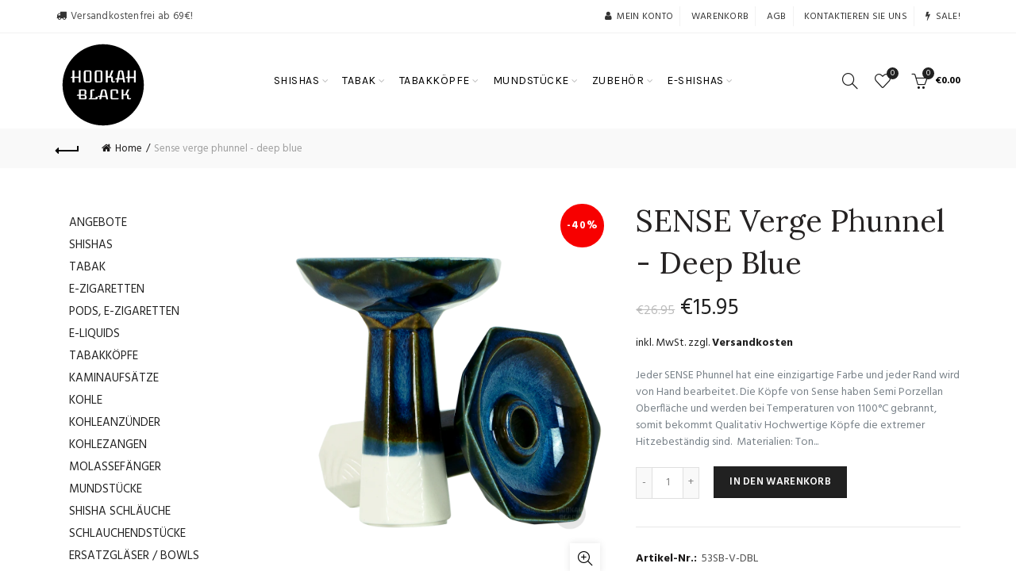

--- FILE ---
content_type: text/html; charset=utf-8
request_url: https://hookahblack.de/products/sense-verge-phunnel-deep-blue
body_size: 45220
content:
<!doctype html>
<!--[if IE 9]> <html class="ie9 no-js" lang="de"> <![endif]-->
<!--[if (gt IE 9)|!(IE)]><!--> <html class="no-js" lang="de"> <!--<![endif]-->
<head>
  <meta name="verify-paysera" content="7c4c5f3aea9cf356e0eb39939760ff05">
<!-- "snippets/booster-seo.liquid" was not rendered, the associated app was uninstalled -->
  <meta name="google-site-verification" content="tz_ZCpkV2y6FI3Bt4lCiSqmbbMv8Eri3UTRruSgY_aM" />
  <meta name="p:domain_verify" content="42f805832fc34147a2f0f77215c07b6c"/>
  <meta charset="utf-8">
  <meta http-equiv="X-UA-Compatible" content="IE=edge,chrome=1">
  <meta name="viewport" content="width=device-width, initial-scale=1.0, maximum-scale=1.0, user-scalable=no">
  <meta name="theme-color" content="#212121">
  <meta name="keywords" content="Template">
  <meta name="author" content="Translation missing: de.general.meta.author">
  <meta name="format-detection" content="telephone=no">
  <link rel="canonical" href="https://hookahblack.de/products/sense-verge-phunnel-deep-blue">
  <link rel="stylesheet" href="//hookahblack.de/cdn/shop/t/12/assets/snap.css?v=165810903678977336631543298033"><link rel="shortcut icon" href="//hookahblack.de/cdn/shop/files/HOOKA_BLACK_32_PNG_32x.png?v=1613165965" type="image/png">
  
<link rel="apple-touch-icon-precomposed" sizes="152x152" href="//hookahblack.de/cdn/shop/files/HOOKA_BLACK_152_PNG_152x.png?v=1613165965"><script type="text/javascript">document.documentElement.className = document.documentElement.className.replace('no-js', 'yes-js js_active js')</script>
<!-- /snippets/social-meta-tags.liquid -->
<meta property="og:site_name" content="HOOKAH BLACK">
<meta property="og:url" content="https://hookahblack.de/products/sense-verge-phunnel-deep-blue">
<meta property="og:title" content="SENSE Verge Phunnel - Deep Blue">
<meta property="og:type" content="product">
<meta property="og:description" content="Jeder SENSE Phunnel hat eine einzigartige Farbe und jeder Rand wird von Hand bearbeitet. Die Köpfe von Sense haben Semi Porzellan Oberfläche und werden bei Temperaturen von 1100°C gebrannt, somit bekommt Qualitativ Hochwertige Köpfe die extremer Hitzebeständig sind.  Materialien: Ton Kapazität: bis zu 18-22 g (abhängig"><meta property="og:price:amount" content="15.95">
  <meta property="og:price:currency" content="EUR"><meta property="og:image" content="http://hookahblack.de/cdn/shop/products/SENSEVergePhunnel-DeepBlue_1024x1024.png?v=1643470345">
<meta property="og:image:secure_url" content="https://hookahblack.de/cdn/shop/products/SENSEVergePhunnel-DeepBlue_1024x1024.png?v=1643470345">

<meta name="twitter:site" content="@HookahBlack">
<meta name="twitter:card" content="summary_large_image">
<meta name="twitter:title" content="SENSE Verge Phunnel - Deep Blue">
<meta name="twitter:description" content="Jeder SENSE Phunnel hat eine einzigartige Farbe und jeder Rand wird von Hand bearbeitet. Die Köpfe von Sense haben Semi Porzellan Oberfläche und werden bei Temperaturen von 1100°C gebrannt, somit bekommt Qualitativ Hochwertige Köpfe die extremer Hitzebeständig sind.  Materialien: Ton Kapazität: bis zu 18-22 g (abhängig">
<link href="//hookahblack.de/cdn/shop/t/12/assets/tab_shopify.min.css?v=77642056786062711131542758897" rel="stylesheet" type="text/css" media="all" />
  <link rel="preload" href="//hookahblack.de/cdn/shop/t/12/assets/gl_linecons_icons.min.css?v=76569771571515796021542758879" as="style" onload="this.rel='stylesheet'">
  <noscript><link rel="stylesheet" href="//hookahblack.de/cdn/shop/t/12/assets/gl_linecons_icons.min.css?v=76569771571515796021542758879"></noscript><link href="//hookahblack.de/cdn/shop/t/12/assets/gl_vendor.css?v=148661119737648604411542758879" rel="stylesheet" type="text/css" media="all" />
<link href="//hookahblack.de/cdn/shop/t/12/assets/main.min.css?v=30366671275556438891543297266" rel="stylesheet" type="text/css" media="all" />

<script src="//hookahblack.de/cdn/shop/t/12/assets/web_font_loader.js?v=25337226469761287911542758915" type="text/javascript"></script>
<script>
/*! loadCSS. [c]2017 Filament Group, Inc. MIT License */
!function(e){"use strict";var t=function(t,n,r){function o(e){return i.body?e():void setTimeout(function(){o(e)})}function a(){d.addEventListener&&d.removeEventListener("load",a),d.media=r||"all"}var l,i=e.document,d=i.createElement("link");if(n)l=n;else{var s=(i.body||i.getElementsByTagName("head")[0]).childNodes;l=s[s.length-1]}var u=i.styleSheets;d.rel="stylesheet",d.href=t,d.media="only x",o(function(){l.parentNode.insertBefore(d,n?l:l.nextSibling)});var f=function(e){for(var t=d.href,n=u.length;n--;)if(u[n].href===t)return e();setTimeout(function(){f(e)})};return d.addEventListener&&d.addEventListener("load",a),d.onloadcssdefined=f,f(a),d};"undefined"!=typeof exports?exports.loadCSS=t:e.loadCSS=t}("undefined"!=typeof global?global:this),function(e){if(e.loadCSS){var t=loadCSS.relpreload={};if(t.support=function(){try{return e.document.createElement("link").relList.supports("preload")}catch(t){return!1}},t.poly=function(){for(var t=e.document.getElementsByTagName("link"),n=0;n<t.length;n++){var r=t[n];"preload"===r.rel&&"style"===r.getAttribute("as")&&(e.loadCSS(r.href,r,r.getAttribute("media")),r.rel=null)}},!t.support()){t.poly();var n=e.setInterval(t.poly,300);e.addEventListener&&e.addEventListener("load",function(){t.poly(),e.clearInterval(n)}),e.attachEvent&&e.attachEvent("onload",function(){e.clearInterval(n)})}}}(this);
</script><script src="//ajax.googleapis.com/ajax/libs/jquery/1.12.4/jquery.min.js" type="text/javascript"></script>
<script> window.theme = window.theme || {};var theme = {strings: {addToCart: "In den Warenkorb",soldOut: "Sold out",view_cart: "Warenkorb ansehen",na: "N\/A",showMore: "Zeig mehr",showLess: "Show Less",added_to_cart: "DER ARTIKEL WURDE ERFOLGREICH IN DEN WARENKORB GELEGT",continue_shopping: "Mit dem Einkaufen fortfahren",info_wishlist: "Melden Sie sich an, um Ihre gespeicherten Artikel auf allen Ihren Geräten zu synchronisieren.",login: "ANMELDEN",nowishlist: "Es wurden keine Produkte zur Wunschliste hinzugefügt",compare: "Vergleichen",no_compare: "Keine Produkte in der Vergleichstabelle hinzugefügt.",added_label: "Hinzugefügt"},gl_productreviews: false,add_to_cart_action:"widget",product_gallery:{images_slider:true,thumbs_slider:{enabled:true,position:"left",items:{desktop:4,desktop_small:3,tablet:4,mobile:3,vertical_items:3}}},basel_settings: {countdown_days: "Tage",countdown_hours: "Stunden",countdown_mins: "Minuten",countdown_sec: "Sekunden",wishlist:"yes",compare:"yes",quickview:"yes",ajax_search:"yes",ajax_search_product:"yes",header_search_category:"no",enable_search_category:"yes",currency:"no",save_note:"yes",enable_popup:"yes",enable_variant_simple:"no",popup_delay:"2000",popup_event:"time",popup_scroll:"800",popup_pages:6,promo_popup_hide_mobile:"yes"},shop_currency: "EUR",moneyFormat: "€{{amount}}"} </script><script src="//hookahblack.de/cdn/shopifycloud/storefront/assets/themes_support/option_selection-b017cd28.js" type="text/javascript"></script>
<!-- Logo CSS --><style type="text/css">@media (max-width: 480px){.basel-products-tabs .open-title-menu {white-space: nowrap;max-width: 160px;text-overflow: ellipsis;}} #variantQuantity:empty,#variantQuantity_quick:empty {margin: 0;}.loader {position: fixed;background: rgba(0, 0, 0, .85);left: 0;top: 0;width: 100%;height: 100%;z-index: 1000;}.loader .loader-inner {background: url(//cdn.shopify.com/s/files/1/2251/1247/t/22/assets/loader.svg) no-repeat;background-size: 100%;width: 50px;height: 50px;position: absolute;margin: auto;top: 0;bottom: 0;left: 0;right: 0;}.mfp-zoom-in.mfp-bg {transition: all .3s ease-out;}.mfp-zoom-in.mfp-bg {opacity: 0;}.mfp-zoom-in.mfp-bg.mfp-ready {opacity: .8;}.mfp-zoom-in .mfp-with-anim {opacity: 0;transition: all .2s ease-in-out;transform: scale(.8);}.mfp-zoom-in.mfp-ready .mfp-with-anim {opacity: 1;transform: scale(1);}.single-product-content .entry-summary .button.size_guide {display: inline-block;vertical-align: middle;text-align: center;font-size: 14px;line-height: 1.5;color: #4e4e4e;padding: 0;background-color: transparent;border: none;text-transform: none;}.single-product-content .entry-summary .button.size_guide:before {font-size: 18px;vertical-align: middle;margin-right: 5px;color: #4e4e4e;display: inline-block;font-family: Simple-Line-Icons;-webkit-transition: all .2s;-moz-transition: all .2s;-o-transition: all .2s;transition: all .2s;content: "\e060";}.header-base_categories.main-header .main-nav {display: block;}.wrapper-boxed.basel-cart-opened .website-wrapper { max-width: 100%;}body.wrapper-boxed.basel-cart-opened {position: relative;}body.wrapper-boxed.basel-cart-opened .website-wrapper.basel-wrapper-shifted { position: static;}#variantQuantity, #variantQuantity_quick {font-weight: bold;text-transform: uppercase;} #recently_wrap .owl-stage-outer {height: 100% !important; }.product-grid-item .same_height .hover-img,.product-grid-item .same_height .hover-img img,.product-list-item .same_height .hover-img, .product-list-item .same_height .hover-img img {height: 100%;}.gl-gird-collection-section .elements-grid .basel-products-loader,.retina-logo{ display: none;}.retina-logo,.sticky-logo{ display: none !important;}@media only screen and (-webkit-min-device-pixel-ratio: 2), not all, not all, not all, only screen and (min-resolution: 192dpi), only screen and (min-resolution: 2dppx) {.regular-logo {display: none !important;}.retina-logo {display: inline-block !important;}}.act-scroll .site-logo img.retina-logo, .header-clone .site-logo img.retina-logo {display: none !important;}.template-product .site-content,.product-list-item .product-element-top.product-list-image {margin-bottom: 0;}.color-scheme-light .basel-search-dropdown .autocomplete-suggestions .suggestion-title a, .search-extended .autocomplete-suggestions .suggestion-title a{color: rgba(0,0,0,.7);}.main-header.color-scheme-light .product-grid-item .product-title>a {color: inherit;}.single-product-content .spr-icon {font-size: 12px;}.single-product-content span.spr-badge-caption {font-size: 14px;}.product-list-item .hover-img img {width: 100%;}tr.description>td>p {max-width: 500px;margin: 0 auto;}.basel-header-overlap .topbar-wrapp {z-index: 22222;}.basel-header-overlap .cart-widget-side, .basel-header-overlap .mobile-nav {z-index: 50000;}.table_suggest {background-color: #fff;}.italic {font-style: italic;}.single-product-content .basel-countdown-timer {margin-bottom: 15px;}.selector-wrapper,#variantQuantity,#variantQuantity_quick {display: none;}#variantQuantity.is-visible,#variantQuantity_quick.is-visible {display: block;}.nathan-header-overlap header.color-scheme-light {background-color: #000;}div#variantQuantity, div#variantQuantity_quick {margin-bottom: 20px;}li.mini_cart_item.mini_variant_gl span.quantity {margin-left: 72px;}.single-product-content .slick-vertical>button.slick-disabled {color: rgba(0,0,0,0.3);cursor: default;}.single-product-content .slick-vertical>button.slick-disabled:hover { color: #fff; }.swatches-on-grid .swatch-on-grid.swatch-size-medium {width: 25px;height: 25px;}.gl_star-rating {display: inline-block;font-size: 12px;position: relative;height: 18px;line-height: 18px;letter-spacing: 2px;margin-bottom: 4px;}.gl_star-rating span.spr-badge-caption {display: none;}.single-product .site-content {margin-bottom: 0;}.single-product-content .out-of-stock.variant_stock {border: 2px solid #CC1414;color: #B50808;margin: 0;padding: 9px 10px;}input.input__error {color: #AF7D27;border-color: #E0B252;background-color: transparent;}.testimonial-content >p {margin-bottom:0;}.color-scheme-light .testimonials.testimon-style-boxed .testimonial-content >p,.color-scheme-light .testimonials.testimon-style-boxed .testimonial-content a,.color-scheme-light .testimonials.testimon-style-boxed .testimonial-content footer>span {color: inherit;}h1.basel-logo-wrap {margin-bottom: 0;}table.gl_infor_account tr td {text-align: left;}.gl_custom_lingerie {margin-top: 20px !important;margin-right: 20px !important;margin-bottom: 20px !important;margin-left: 20px !important;padding-top: 40px !important;padding-right: 40px !important;padding-bottom: 20px !important;padding-left: 40px !important;background-color: #ffffff !important;}.gl_custom_article {margin-top: 20px !important;margin-bottom: 20px !important;border-top-width: 1px !important;border-bottom-width: 1px !important;padding-top: 30px !important;padding-bottom: 30px !important;border-top-color: #f4f4f4 !important;border-top-style: solid !important;border-bottom-color: #f4f4f4 !important;border-bottom-style: solid !important;}input.shopify-challenge__button.btn {margin-bottom: 40px;}.gl_custom_article_full {margin-top: -40px !important;margin-bottom: 0px !important;padding-top: 0px !important;padding-bottom: 0px !important;background-color: #f7f7f7 !important;}.gl_custom_social_full {margin-bottom: 70px !important;border-top-width: 1px !important;border-bottom-width: 1px !important;padding-top: 40px !important;padding-bottom: 40px !important;border-top-color: #e5e5e5 !important;border-top-style: solid !important;border-bottom-color: #e5e5e5 !important;border-bottom-style: solid !important;}.gl_row_0 {margin-right: 0px !important;margin-left: 0px !important;}.gl_p_10 { padding: 10px !important;}.gl_pt_15 {padding-top: 15px !important;}.fake_counter_real_time {display: block;font-size: 14px;color: #2c2c2c;font-weight: bold;-webkit-border-radius: 5px;-moz-border-radius: 5px;border-radius: 5px;position: relative;overflow: hidden;margin: 0 2px;}.fake_counter_real_time #number_counter {background-color: #0f8db3;padding: 5px 10px;border-radius: 2px;line-height: 1.1em;color: #ffffff;display: inline-block;-webkit-box-shadow: inset 0 -2px 0 rgba(0,0,0,.15);box-shadow: inset 0 -2px 0 rgba(0,0,0,.15);}.fake_counter_real_time #number_counter i {margin-left: 3px;}.fake_counter_real_time #number_counter:active {-webkit-box-shadow: none;box-shadow: none;top: 1px;}.gl_pt_25 {padding-top: 25px !important;}.gl_color_dark p strong {color: black;}.gl_mb_0 {margin-bottom: 0px !important;}.gl_pt_0 {padding-top: 0px !important;}.gl_mb_5 {margin-bottom: 5px !important;}.gl_mb_10 {margin-bottom: 10px !important;}.gl_mb_15 {margin-bottom: 15px !important;}.gl_mb_20 {margin-bottom: 20px !important;}.gl_mb_25 {margin-bottom: 25px !important;}.gl_mb_30 {margin-bottom: 30px !important;}.gl_mb_35 {margin-bottom: 35px !important;}.gl_mb_40 {margin-bottom: 40px !important;}.gl_mt_10 {margin-top: 10px !important;}.gl_mt_20 {margin-top: 20px !important;}.gl_mt_50 {margin-top: 50px !important;}.gl_mt_25 {margin-top: 25px !important;}.gl_mt_35 {margin-top: 35px !important;}.gl_mt_m15 {margin-top: -15px !important;}.gl_mt_m30 {margin-top: -30px !important;}.gl_mtm_40 {margin-top: -40px !important;}.gl_mt_40 {margin-top: 40px !important;}.gl_pt_30 {padding-top: 30px !important;}.gl_pb_30 { padding-bottom: 30px !important;}.gl_pr_30 {padding-right: 30px !important;}.gl_pl_30 { padding-left: 30px !important;}.gl_pr_40 {padding-right: 40px !important;}.gl_pl_40 { padding-left: 40px !important;}.gl_pt_35 { padding-top: 35px !important;}.gl_pd_lr_10 {padding-right: 10px !important;padding-left: 10px !important;}.gl_custom_infor_one {margin-right: 4% !important;margin-bottom: 0px !important;margin-left: 4% !important;border-top-width: 5px !important;border-right-width: 5px !important;border-bottom-width: 5px !important;border-left-width: 5px !important;padding-right: 3% !important;padding-bottom: 0px !important;padding-left: 3% !important;background-color: #ffffff !important;border-left-color: rgba(107,107,107,0.11) !important;border-left-style: solid !important;border-right-color: rgba(107,107,107,0.11) !important;border-right-style: solid !important;border-top-color: rgba(107,107,107,0.11) !important;border-top-style: solid !important;border-bottom-color: rgba(107,107,107,0.11) !important;border-bottom-style: solid !important;}.gl_custom_infor_text_one {margin-top: 40px !important;margin-bottom: 40px !important;border-left-width: 1px !important;padding-top: 0px !important;border-left-color: #f4f4f4 !important;border-left-style: solid !important;}.gl_custom_tab_title {margin-bottom: 30px !important;padding-top: 14px !important;padding-right: 20px !important;padding-bottom: 14px !important;padding-left: 20px !important;background-color: #0f8db3 ;}.gl_custom_lingerie {margin-top: 20px !important;margin-right: 20px !important;margin-bottom: 20px !important;margin-left: 20px !important;padding-top: 40px !important;padding-bottom: 40px !important;background-color: #ffffff !important;}.about-shop-element {box-shadow: 1px 1px 9px rgba(0, 0, 0, 0.17);}body .basel-parallax {background-attachment: fixed;background-size: cover!important;}.gl_custom_hour {padding-top: 40px !important;padding-right: 20px !important;padding-bottom: 40px !important;padding-left: 20px !important;background-color: #ffffff !important;}.gl_custom_jewellery {margin-top: 20px !important;margin-bottom: 20px !important;margin-left: -80px !important;padding-top: 40px !important;padding-right: 40px !important;padding-bottom: 40px !important;padding-left: 40px !important;background-color: #ffffff !important;}.gl_custom_testimonials{border-right-width: 1px !important;padding-top: 20px !important;padding-bottom: 20px !important;border-right-color: rgba(255,255,255,0.13) !important;border-right-style: solid !important;}.gl_custom_jewellery_mobile {margin-top: -50px !important;margin-right: 20px !important;margin-bottom: 20px !important;margin-left: 20px !important;padding-top: 20px !important;padding-right: 20px !important;padding-bottom: 20px !important;padding-left: 20px !important;background-color: #ffffff !important;}.bg_color_white.image-swatch {border: 0;}.gl_custom_map {margin-right: 10% !important;margin-left: 10% !important;padding-top: 6% !important;}.gl_custom_content{border-top-width: 7px !important;border-right-width: 7px !important;border-bottom-width: 7px !important;border-left-width: 7px !important;padding-top: 45px !important;padding-right: 45px !important;padding-bottom: 45px !important;padding-left: 45px !important;background-position: center !important;background-repeat: no-repeat !important;background-size: contain !important;border-left-color: rgba(10,10,10,0.12) !important;border-left-style: solid !important;border-right-color: rgba(10,10,10,0.12) !important;border-right-style: solid !important;border-top-color: rgba(10,10,10,0.12) !important;border-top-style: solid !important;border-bottom-color: rgba(10,10,10,0.12) !important;border-bottom-style: solid !important;}.gl_custom_space_minimalist {padding-right: 4vw !important;padding-left: 4vw !important;}.gl_p_same_strong p, .gl_p_same_strong p{margin-bottom: 0}.pr {position: relative}.site-logo {width: 20%;}.site-logo img {max-width: 120px;max-height: 105px;}.basel-shopify-layered-nav .basel-scroll {max-height: 234px;}.right-column {width: 250px;}.sticky-header .right-column {width: 250px;}/* Header height configs *//* Limit logo image height for according to header height */.site-logo img {max-height: 120px;}/* And for sticky header logo also */.act-scroll .site-logo img,.header-clone .site-logo img {max-height: 60px;max-height: 75px;max-width: 75px;}.act-scroll .site-logo img,.header-clone .site-logo img {display: none;}.act-scroll .site-logo img.sticky-logo,.header-clone .site-logo img.sticky-logo {display: inline-block !important;}/* Set sticky headers height for cloned headers based on menu links line height */.header-clone .main-nav .menu > li > a {height: 60px;line-height: 60px;} /* Height for switch logos */.sticky-header-real:not(.global-header-menu-top) .switch-logo-enable .basel-logo {height: 120px;}.sticky-header-real:not(.global-header-menu-top) .act-scroll .switch-logo-enable .basel-logo {height: 75px;}.sticky-header-real:not(.global-header-menu-top) .act-scroll .switch-logo-enable {transform: translateY(-60px);-webkit-transform: translateY(-60px);}/* Header height for these layouts based on it's menu links line height */.main-nav .menu > li > a {height: 105px;line-height: 105px;}/* The same for sticky header */.act-scroll .main-nav .menu > li > a {height: 60px;line-height: 60px;}/* Set line height for header links for shop header layout. Based in the header height option */.header-shop .right-column .header-links {height: 105px;line-height: 105px;}/* The same for sticky header */.header-shop.act-scroll .right-column .header-links {height: 60px;line-height: 60px;}/* Page headings settings for heading overlap. Calculate on the header height base */.basel-header-overlap .title-size-default,.basel-header-overlap .title-size-small,.basel-header-overlap .title-shop.without-title.title-size-default,.basel-header-overlap .title-shop.without-title.title-size-small {padding-top: 135px;}.basel-header-overlap .title-shop.without-title.title-size-large,.basel-header-overlap .title-size-large {padding-top: 215px;}@media (max-width: 991px) {/* Set header height for mobile devices */.main-header .wrapp-header {min-height: 60px;} /* Limit logo image height for mobile according to mobile header height */.site-logo img {max-height: 60px;} /* Limit logo on sticky header. Both header real and header cloned */.act-scroll .site-logo img,.header-clone .site-logo img {max-height: 60px;}/* Height for switch logos */.main-header .switch-logo-enable .basel-logo {height: 60px;}.sticky-header-real:not(.global-header-menu-top) .act-scroll .switch-logo-enable .basel-logo {height: 60px;}.sticky-header-real:not(.global-header-menu-top) .act-scroll .switch-logo-enable {transform: translateY(-60px);-webkit-transform: translateY(-60px);}/* Page headings settings for heading overlap. Calculate on the MOBILE header height base */.basel-header-overlap .title-size-default,.basel-header-overlap .title-size-small,.basel-header-overlap .title-shop.without-title.title-size-default,.basel-header-overlap .title-shop.without-title.title-size-small {padding-top: 80px;}.basel-header-overlap .title-shop.without-title.title-size-large,.basel-header-overlap .title-size-large {padding-top: 120px;} }.product-category-thumbnail img,.category-grid-item .category-link {width: 100%;}/* .product-grid-item .product-element-top>a img,.basel-hover-alt .hover-img img, .owl-carousel div.owl-item .hover-img img {width:100%;} */.basel-purchase {position:fixed;display:block;bottom:0;left:4%;z-index:10;-webkit-backface-visibility: hidden; /* Chrome, Safari, Opera */backface-visibility: hidden;}.basel-purchase:hover {opacity:0.9;}.basel-product-categories>li.cat-item-109 {display: none;}.col-five > .gl_col-sm-2 {width:20%;}.product-type-grouped.single-product-content .cart {width: 100%;}.product-type-grouped.single-product-content .cart table {border-top: 2px solid black;margin-bottom: 30px;}iframe[name='google_conversion_frame'] { height: 0 !important;width: 0 !important; line-height: 0 !important; font-size: 0 !important;margin-top: -13px;float: left;}.single-product-content .single_variation .shopify-variation-price {margin-right:0;}.single-product-content .single_variation .shopify-variation-price .price {margin-right:15px;}.product-type-grouped .group_table .stock {margin-bottom: 0;margin-right: 0;margin-left: 15px; }.commentlist .comment-text .description {line-height:1.6;}.main-header form.has-categories-dropdown .search-by-category ul .children {display:none;}.cat-design-alt .product-category-thumbnail {margin:-2px; }.cat-design-alt .category-link {display:block;}.dropdown-scroll > .sub-menu-dropdown {height: 540px;overflow: hidden;}.main-nav .menu>li.menu-item-design-sized .sub-menu-dropdown {padding-bottom:10px;}.header-spacing + .header-menu-top {margin-top:-40px;}.shopify-ordering.with-list .selected-order {font-weight:bold;}.basel-navigation .menu>li.menu-item-design-full-width .sub-menu>li>a,.basel-navigation .menu>li.menu-item-design-sized .sub-menu>li>a {font-weight: 600!important;}.header-categories .main-nav .menu li.menu-item-design-full-width>.sub-menu-dropdown {margin-top: -78px;}.basel-hover-quick .product-title a {display:block; }.hide-pag .owl-pagination,.hide-pag .owl-buttons {display:none;}.popup-quick-view .entry-summary .entry-title {font-size: 32px; }.product-quick-view .entry-title a {font-family:inherit;font-weight: inherit;font-style: inherit;}.basel-price-table .basel-plan-footer>a.added {display:none;}.color-scheme-light .testimonial .testimonial-content footer>span {color: rgba(255, 255, 255, 0.8);}.color-scheme-light .owl-theme:hover .owl-controls.clickable .owl-buttons div.disabled {color:rgba(255, 255, 255, 0.6);}.color-scheme-light .owl-theme .owl-controls .owl-buttons div {color:rgba(255, 255, 255, 0.8);}.color-scheme-light .owl-theme .owl-controls.clickable .owl-buttons div:hover {color:rgba(255, 255, 255, 1);}.color-scheme-light .owl-theme .owl-controls .owl-page span {background-color: rgba(255, 255, 255, 0.6);}.color-scheme-light .owl-theme .owl-controls .owl-page.active span, .color-scheme-light .owl-theme .owl-controls.clickable .owl-page:hover span {background-color: white;}.single-product-content .entry-summary .button.compare.loading:after {opacity: 1;visibility: visible;}.single-product-content .entry-summary .button.compare:after {content: " ";width: 15px;height: 15px;display: inline-block;vertical-align: middle;border: 1px solid black;border-radius: 50%;border-left-color: transparent !important;border-right-color: transparent !important;animation: load-spin 450ms infinite linear;-o-animation: load-spin 450ms infinite linear;-ms-animation: load-spin 450ms infinite linear;-webkit-animation: load-spin 450ms infinite linear;-moz-animation: load-spin 450ms infinite linear;margin-left: 10px;opacity: 0;visibility: hidden;}.basel-buttons .product-compare-button>a,.single-product-content .entry-summary .button.compare,.basel-hover-base .basel-add-btn>a,.basel-hover-base .product-compare-button a {text-transform:none;}.sticky-header .basel-search-full-screen .basel-search-wrapper {height:100vh;transition: opacity .25s ease-in-out, height .25s ease-in-out, visibility .25s,transform .25s ease-in-out;-webkit-transition: opacity .25s ease-in-out, height .25s ease-in-out, visibility .25s,transform .25s ease-in-out;}.sticky-header .basel-search-full-screen .basel-search-inner .basel-close-search {bottom:90px;}.rtl .has-border,.rtl .has-border > .gl_column-inner {border:none!important;}.related-and-upsells .product-grid-item .hover-img img {width:100%;}.cat-design-alt .product-category-thumbnail img {width:100%!important;}.hidden-nav-button {display:none!important;}.dropdown-scroll .spb_single_image {border: 2px solid #f7f7f7;}.page-id-25728 .dropdown-scroll .spb_single_image,.page-id-23954 .dropdown-scroll .spb_single_image {border: 2px solid rgba(255,255,255,0.1);}.owl-carousel .owl-stage-outer {clear: both;}.widget_product_categories .cat-item-109 .cat-item:nth-child(even) {display: none;}.rtl {direction: rtl;}@media (max-width: 1024px) and (min-width: 991px) {.header-categories .categories-menu-dropdown .sub-menu-dropdown {width: 680px;}}@media (max-width: 991px) {.sticky-footer-on .footer-container {visibility: visible;}}.menu-item-19907 > .sub-menu-dropdown {background-size: contain}.product-design-sticky .shopify-product-gallery .shopify-product-gallery__wrapper a > img {width: 100%;}.product-design-sticky .shopify-product-gallery .shopify-product-gallery__wrapper .shopify-product-gallery__image:not(:first-child) a {display: block;transform:translateY(100px);-webkit-transform:translateY(100px);-moz-transform:translateY(100px);-o-transform:translateY(100px);transition: all 0.45s ease-in-out;-webkit-transition: all 0.45s ease-in-out;-moz-transition: all 0.45s ease-in-out;-o-transition: all 0.45s ease-in-out;opacity: 0;}.product-design-sticky .shopify-product-gallery .shopify-product-gallery__wrapper .shopify-product-gallery__image:not(:first-child) a.animate-images {transform:translateY(0px);-webkit-transform:translateY(0px);-moz-transform:translateY(0px);-o-transform:translateY(0px);opacity: 1;}.shopify-checkout-review-order-table td {width: 50%}@media (min-width: 992px) {.buy-basel {position: fixed;bottom: 40px;right: 40px;z-index: 1000;margin-bottom: 110px;background-color: #729c29;border-radius: 50%;-webkit-border-radius: 50%;-moz-border-radius: 50%;box-shadow: -6.772px 8.668px 16px 0px rgba(28, 30, 35, 0.15);-webkit-box-shadow: -6.772px 8.668px 16px 0px rgba(28, 30, 35, 0.15);-moz-box-shadow: -6.772px 8.668px 16px 0px rgba(28, 30, 35, 0.15);transition: all 1s ease;-webkit-transition: all 1s ease;-moz-transition: all 1s ease;-o-transition: all 1s ease;animation-name: animFadeUp;animation-fill-mode: both;animation-duration: 0.4s;animation-timing-function: ease;animation-delay: 1.5s;-webkit-animation-name: animFadeUp;-webkit-animation-fill-mode: both;-webkit-animation-duration: 0.4s;-webkit-animation-timing-function: ease;-webkit-animation-delay: 1.5s;-moz-animation-name: animFadeUp;-moz-animation-fill-mode: both;-moz-animation-duration: 0.4s;-moz-animation-timing-function: ease;-moz-animation-delay: 1.5s;-o-animation-name: animFadeUp;-o-animation-fill-mode: both;-o-animation-duration: 0.4s;-o-animation-timing-function: ease;-o-animation-delay: 1.5s;}.buy-basel img.envato-logo {position: absolute;right: -8px;bottom: -3px;background: #7cb442;border-radius: 50%;padding: 6px;}.rtl .buy-basel {left: auto;right: 40px;} }@media (min-width: 768px) and (max-width: 991px) {.buy-basel {display:none;}.swatch-on-grid .basel-tooltip-label {display:none;}.dropdown-scroll > .sub-menu-dropdown {display:none;}.basel-back-btn>span:before, .basel-products-nav .product-btn>a span:before {top: 0px;}.shop-loop-head {width:100%;}body .basel-parallax {background-attachment: scroll!important;} }@media (min-width: 481px) and (max-width: 767px) { .buy-basel {display:none;}.swatch-on-grid .basel-tooltip-label {display:none;}.dropdown-scroll > .sub-menu-dropdown {display:none;}.basel-back-btn>span:before, .basel-products-nav .product-btn>a span:before {top: 0px;}/* .product-grid-item .product-element-top>a img,.basel-hover-alt .hover-img img {width:100%;} */body .basel-parallax {background-attachment: scroll!important;} }@media (max-width: 480px) { .buy-basel {display:none;}.swatch-on-grid .basel-tooltip-label {display:none;}body .basel-parallax {background-attachment: scroll!important;}.dropdown-scroll > .sub-menu-dropdown {display:none;}.basel-back-btn>span:before, .basel-products-nav .product-btn>a span:before {top: 0px;}}/* color settings */body {background-color: rgba(0,0,0,0);}.gl_page_title.page-title-default {background-color: #212121;}body.template-collection .page-title-default {background-color: #212121;}.topbar-wrapp {background-color: #ffffff;}.main-header, .sticky-header.header-clone, .header-spacing {background-color: #ffffff;}.footer-container {background-color: #000000;}.template-product .site-content {background-color: #ffffff;}body,p,.widget_nav_mega_menu .menu > li > a,.mega-navigation .menu > li > a,.basel-navigation .menu > li.menu-item-design-full-width .sub-sub-menu li a,.basel-navigation .menu > li.menu-item-design-sized .sub-sub-menu li a,.basel-navigation .menu > li.menu-item-design-default .sub-menu li a,.font-default {font-family: Hind, Arial, Helvetica, sans-serif;color: #788188;font-size: 14px;}h1 a, h2 a, h3 a, h4 a, h5 a, h6 a, h1, h2, h3, h4, h5, h6, .title, table th, .masonry-filter li a, .shopify .cart-empty, .basel-navigation .menu > li.menu-item-design-full-width .sub-menu > li > a, .basel-navigation .menu > li.menu-item-design-sized .sub-menu > li > a {font-family: Montserrat, 'MS Sans Serif', Geneva, sans-serif;color: #1b1919;}.product-title a,.post-slide .entry-title a,.category-grid-item .hover-mask h3,.basel-search-full-screen .basel-search-inner input[type="text"],.blog-post-loop .entry-title,.single-product-content .entry-title,.font-title {font-family: Lora, 'MS Sans Serif', Geneva, sans-serif;color: #252222;}.title-alt, .subtitle, .font-alt {font-family: Lato, 'Comic Sans MS', cursive;font-weight: 400;font-style: italic;}.type-post .entry-meta {font-family: Lato, 'Comic Sans MS', cursive;font-weight: 400;font-style: italic;}.widgettitle,.widget-title {font-family: Hind;font-weight: 700;font-style: normal;color: #0a0a0a;}.main-nav .menu > li > a {font-size: 14px;font-family: Karla;color: #000000;}.nathan_style_2.single-product-content .cart .button {font-size: 13px;line-height: 18px;padding: 11px 20px;background-color: #f3f3f3;color: #3E3E3E;display: inline-block;position: relative;font-weight: 600;text-align: center;text-transform: uppercase;letter-spacing: .3px;border-radius: 0;border-width: 0;border-style: solid;border-color: transparent;outline: 0;-webkit-box-shadow: none;box-shadow: none;text-shadow: none;text-decoration: none;vertical-align: middle;cursor: pointer;border: none;-webkit-box-shadow: inset 0 -2px 0 rgba(0,0,0,.15);box-shadow: inset 0 -2px 0 rgba(0,0,0,.15);-webkit-transition: color .25s ease,background-color .25s ease,border-color .25s ease,box-shadow 0s ease,opacity .25s ease;-webkit-transition: color .25s ease,background-color .25s ease,border-color .25s ease,opacity .25s ease,-webkit-box-shadow 0s ease;transition: color .25s ease,background-color .25s ease,border-color .25s ease,opacity .25s ease,-webkit-box-shadow 0s ease;transition: color .25s ease,background-color .25s ease,border-color .25s ease,box-shadow 0s ease,opacity .25s ease;transition: color .25s ease,background-color .25s ease,border-color .25s ease,box-shadow 0s ease,opacity .25s ease,-webkit-box-shadow 0s ease;color: #fff;}.nathan_style_2.single-product-content .cart .button:focus, .nathan_style_2.single-product-content .cart .button:hover {opacity: .8;}.nathan_style_2.single-product-content .cart .button:focus, .nathan_style_2.single-product-content .cart .button:hover {opacity: 1;-webkit-box-shadow: inset 0 -2px 0 rgba(0,0,0,.15);box-shadow: inset 0 -2px 0 rgba(0,0,0,.15);}.nathan_style_2.single-product-content .cart .button.loading {color: transparent!important;}.nathan_style_2.single-product-content .cart .button.loading:after {border-color: #fff;content: "";width: 18px;height: 18px;display: inline-block;vertical-align: middle;border: 1px solid #fff;border-left-color: #fff;border-radius: 50%;position: absolute;top: 50%;left: 50%;opacity: 0;margin-left: -9px;margin-top: -9px;transition: opacity 0s ease;-webkit-transition: opacity 0s ease;opacity: 1;animation: load-spin 450ms infinite linear;-webkit-animation: load-spin 450ms infinite linear;transition: opacity .25s ease;-webkit-transition: opacity .25s ease;}.nathan_style_2.single-product-content .cart .button:active {-webkit-box-shadow: none;box-shadow: none;top: 1px;}.color-primary,.mobile-nav ul li.current_page_item > a,.main-nav .menu > li.current-menu-item > a,.main-nav .menu > li.onepage-link.current-menu-item > a,.main-nav .menu > li > a:hover,.main-nav .menu > li > a:focus,.basel-navigation .menu>li.menu-item-design-default ul li:hover>a,.basel-navigation .menu > li.menu-item-design-full-width .sub-menu li a:hover,.basel-navigation .menu > li.menu-item-design-sized .sub-menu li a:hover,.basel-product-categories.responsive-cateogires li.current-cat > a,.basel-product-categories.responsive-cateogires li.current-cat-parent > a,.basel-product-categories.responsive-cateogires li.current-cat-ancestor > a,a[href^=tel],.topbar-menu ul > li > .sub-menu-dropdown li > a:hover,.btn.btn-color-primary.btn-style-bordered,.button.btn-color-primary.btn-style-bordered,button.btn-color-primary.btn-style-bordered,.added_to_cart.btn-color-primary.btn-style-bordered,input[type=submit].btn-color-primary.btn-style-bordered,.basel-dark .single-product-content .entry-summary .yith-wcwl-add-to-wishlist .yith-wcwl-wishlistaddedbrowse a:before,.basel-dark .single-product-content .entry-summary .yith-wcwl-add-to-wishlist .yith-wcwl-wishlistexistsbrowse a:before,.basel-dark .read-more-section .btn-read-more,.basel-dark .products-footer .basel-blog-load-more,.basel-dark .products-footer .basel-products-load-more,.basel-dark .products-footer .basel-portfolio-load-more,.basel-dark .blog-footer .basel-blog-load-more,.basel-dark .blog-footer .basel-products-load-more,.basel-dark .blog-footer .basel-portfolio-load-more,.basel-dark .portfolio-footer .basel-blog-load-more,.basel-dark .portfolio-footer .basel-products-load-more,.basel-dark .portfolio-footer .basel-portfolio-load-more,.basel-dark .color-primary,.basel-hover-link .swap-elements .btn-add a,.basel-hover-link .swap-elements .btn-add a:hover,.basel-hover-link .swap-elements .btn-add a:focus,.menu-item-language .submenu-languages li:hover a,.blog-post-loop .entry-title a:hover,.blog-post-loop.sticky .entry-title:before,.post-slide .entry-title a:hover,.comments-area .reply a,.single-post-navigation a:hover,blockquote footer:before,blockquote cite,.format-quote .entry-content blockquote cite,.format-quote .entry-content blockquote cite a,.type-post .entry-meta .meta-author a,.type-post .entry-meta .meta-author .name_author,.search-no-results.shopify .site-content:before,.search-no-results .not-found .entry-header:before,.login .lost_password > a:hover,.error404 .page-title,.menu-label-new:after,.widget_shopping_cart .product_list_widget li .quantity .amount,.product_list_widget li ins .amount,.price ins > .amount,.price ins,.single-product-content .price,.single-product-content .price .amount,.basel-products-nav .product-short .price,.basel-products-nav .product-short .price .amount,.star-rating span:before,.single-product-content .comment-form .stars span a:hover,.single-product-content .comment-form .stars span a.active,.tabs-layout-accordion .basel-tab-wrapper .basel-accordion-title:hover,.tabs-layout-accordion .basel-tab-wrapper .basel-accordion-title.active,.single-product-content .shopify-product-details__short-description ul > li:before,.single-product-content #tab-description ul > li:before,.blog-post-loop .entry-content ul > li:before,.comments-area .comment-list li ul > li:before,.sidebar-widget li a:hover,.filter-widget li a:hover,.sidebar-widget li > ul li a:hover,.filter-widget li > ul li a:hover,.basel-price-filter ul li a:hover .amount,.basel-hover-effect-4 .swap-elements > a,.basel-hover-effect-4 .swap-elements > a:hover,.wishlist_table tr td.product-price ins .amount,.basel-buttons .yith-wcwl-add-to-wishlist .yith-wcwl-wishlistaddedbrowse > a,.basel-buttons .yith-wcwl-add-to-wishlist .yith-wcwl-wishlistexistsbrowse > a,.basel-buttons .product-compare-button > a.compare.added,.compare.added, .basel-buttons .yith-wcwl-add-to-wishlist .yith-wcwl-wishlistaddedbrowse > a:hover,.basel-buttons .yith-wcwl-add-to-wishlist .yith-wcwl-wishlistexistsbrowse > a:hover,.single-product-content .entry-summary .yith-wcwl-add-to-wishlist a:hover,.single-product-content .entry-summary .yith-wcwl-add-to-wishlist a:hover:before,.single-product-content .entry-summary .yith-wcwl-add-to-wishlist .yith-wcwl-wishlistaddedbrowse a:before,.single-product-content .entry-summary .yith-wcwl-add-to-wishlist .yith-wcwl-wishlistexistsbrowse a:before,.single-product-content .entry-summary .yith-wcwl-add-to-wishlist .yith-wcwl-add-button.feid-in > a:before,.vendors-list ul li a:hover,.single-product-content .entry-summary .button.compare:hover,.single-product-content .entry-summary .button.compare:hover:before,.single-product-content .entry-summary .button.compare.added:before,.blog-post-loop .entry-content ul li:before,.basel-menu-price .menu-price-price,.basel-menu-price.cursor-pointer:hover .menu-price-title,.comments-area #cancel-comment-reply-link:hover,.comments-area .comment-body .comment-edit-link:hover,.popup-quick-view .entry-summary .entry-title a:hover,.spb_text_column ul:not(.social-icons) > li:before,.widget_product_categories .basel-cats-toggle:hover,.widget_product_categories .toggle-active,.basel-products-suggest .table_suggest a:hover,.widget_product_categories .current-cat-parent > a,#shopify-section-gl_section_sidebar_blog .widget_categories .current-cat > a,.shopify-checkout-review-order-table tfoot .order-total td .amount,.widget_shopping_cart .product_list_widget li .remove:hover,.basel-active-filters .widget_layered_nav_filters ul li a .amount,.title-wrapper.basel-title-color-primary .title-subtitle,.widget_categories li.cat-item.current-cat,.topbar-menu ul>li.currency li.active a, .topbar-menu ul>li.language li.active a,.widget_shopping_cart .widget_shopping_cart_content > .total .amount,.subtitle-color-primary.subtitle-style-default,.color-scheme-light .gl_tta-tabs.gl_tta-tabs-position-top.gl_tta-style-classic .gl_tta-tab.gl_active > a,.gl-tab-js .gl_tta.gl_general.gl_tta-style-classic .gl_tta-tab.gl_active > a {color: #212121;}.right-column .wishlist-info-widget > a > span,.basel-cart-design-2 > a .basel-cart-number,.basel-cart-design-3 > a .basel-cart-number,.btn.btn-color-primary,.button.btn-color-primary,button.btn-color-primary,.added_to_cart.btn-color-primary,input[type=submit].btn-color-primary,.btn.btn-color-primary:hover,.btn.btn-color-primary:focus,.button.btn-color-primary:hover,.button.btn-color-primary:focus,button.btn-color-primary:hover,button.btn-color-primary:focus,.added_to_cart.btn-color-primary:hover,.added_to_cart.btn-color-primary:focus,input[type=submit].btn-color-primary:hover,input[type=submit].btn-color-primary:focus,.btn.btn-color-primary.btn-style-bordered:hover,.btn.btn-color-primary.btn-style-bordered:focus,.button.btn-color-primary.btn-style-bordered:hover,.button.btn-color-primary.btn-style-bordered:focus,button.btn-color-primary.btn-style-bordered:hover,button.btn-color-primary.btn-style-bordered:focus,.added_to_cart.btn-color-primary.btn-style-bordered:hover,.added_to_cart.btn-color-primary.btn-style-bordered:focus,input[type=submit].btn-color-primary.btn-style-bordered:hover,input[type=submit].btn-color-primary.btn-style-bordered:focus,.widget_shopping_cart .widget_shopping_cart_content .buttons .checkout,.widget_shopping_cart .widget_shopping_cart_content .buttons .checkout:hover,.widget_shopping_cart .widget_shopping_cart_content .buttons .checkout:focus,.basel-search-dropdown .basel-search-wrapper .basel-search-inner form button,.basel-search-dropdown .basel-search-wrapper .basel-search-inner form button:hover,.basel-search-dropdown .basel-search-wrapper .basel-search-inner form button:focus,.no-results .searchform #searchsubmit,.no-results .searchform #searchsubmit:hover,.no-results .searchform #searchsubmit:focus,.comments-area .comment-respond input[type=submit],.comments-area .comment-respond input[type=submit]:hover,.comments-area .comment-respond input[type=submit]:focus,.shopify .cart-collaterals .cart_totals .sp-proceed-to-checkout a,.shopify .cart-collaterals .cart_totals .sp-proceed-to-checkout a:hover,.shopify .cart-collaterals .cart_totals .sp-proceed-to-checkout a:focus,.shopify .checkout_coupon .button,.shopify .checkout_coupon .button:hover,.shopify .checkout_coupon .button:focus,.shopify .place-order input[type=submit],.shopify .place-order input[type=submit]:hover,.shopify .place-order input[type=submit]:focus,.shopify-order-pay #order_review .button,.shopify-order-pay #order_review .button:hover,.shopify-order-pay #order_review .button:focus,.shopify input[name=track],.shopify input[name=track]:hover,.shopify input[name=track]:focus,.shopify input[name=save_account_details],.shopify input[name=save_address],.shopify-page input[name=save_account_details],.shopify-page input[name=save_address],.shopify input[name=save_account_details]:hover,.shopify input[name=save_account_details]:focus,.shopify input[name=save_address]:hover,.shopify input[name=save_address]:focus,.shopify-page input[name=save_account_details]:hover,.shopify-page input[name=save_account_details]:focus,.shopify-page input[name=save_address]:hover,.shopify-page input[name=save_address]:focus,.search-no-results .not-found .entry-content .searchform #searchsubmit,.search-no-results .not-found .entry-content .searchform #searchsubmit:hover,.search-no-results .not-found .entry-content .searchform #searchsubmit:focus,.error404 .page-content > .searchform #searchsubmit,.error404 .page-content > .searchform #searchsubmit:hover,.error404 .page-content > .searchform #searchsubmit:focus,.shopify .return-to-shop .button,.shopify .return-to-shop .button:hover,.shopify .return-to-shop .button:focus,.basel-hover-excerpt .btn-add a,.basel-hover-excerpt .btn-add a:hover,.basel-hover-excerpt .btn-add a:focus,.basel-hover-standard .btn-add > a,.basel-hover-standard .btn-add > a:hover,.basel-hover-standard .btn-add > a:focus,.basel-price-table .basel-plan-footer > a,.basel-price-table .basel-plan-footer > a:hover,.basel-price-table .basel-plan-footer > a:focus,.basel-info-box.box-style-border .info-btn-wrapper a,.basel-info-box.box-style-border .info-btn-wrapper a:hover,.basel-info-box.box-style-border .info-btn-wrapper a:focus,.basel-info-box2.box-style-border .info-btn-wrapper a,.basel-info-box2.box-style-border .info-btn-wrapper a:hover,.basel-info-box2.box-style-border .info-btn-wrapper a:focus,.basel-hover-quick .shopify-variation-add-to-cart .button,.basel-hover-quick .shopify-variation-add-to-cart .button:hover,.basel-hover-quick .shopify-variation-add-to-cart .button:focus,.spb_video_wrapper .button-play,.basel-navigation .menu > li.callto-btn > a,.basel-navigation .menu > li.callto-btn > a:hover,.basel-navigation .menu > li.callto-btn > a:focus,.basel-dark .products-footer .basel-blog-load-more:hover,.basel-dark .products-footer .basel-blog-load-more:focus,.basel-dark .products-footer .basel-products-load-more:hover,.basel-dark .products-footer .basel-products-load-more:focus,.basel-dark .products-footer .basel-portfolio-load-more:hover,.basel-dark .products-footer .basel-portfolio-load-more:focus,.basel-dark .blog-footer .basel-blog-load-more:hover,.basel-dark .blog-footer .basel-blog-load-more:focus,.basel-dark .blog-footer .basel-products-load-more:hover,.basel-dark .blog-footer .basel-products-load-more:focus,.basel-dark .blog-footer .basel-portfolio-load-more:hover,.basel-dark .blog-footer .basel-portfolio-load-more:focus,.basel-dark .portfolio-footer .basel-blog-load-more:hover,.basel-dark .portfolio-footer .basel-blog-load-more:focus,.basel-dark .portfolio-footer .basel-products-load-more:hover,.basel-dark .portfolio-footer .basel-products-load-more:focus,.basel-dark .portfolio-footer .basel-portfolio-load-more:hover,.basel-dark .portfolio-footer .basel-portfolio-load-more:focus,.basel-dark .feedback-form .wpcf7-submit,.basel-dark .mc4wp-form input[type=submit],.basel-dark .single-product-content .cart button,.basel-dark .single-product-content .comment-form .form-submit input[type=submit],.basel-dark .basel-registration-page .basel-switch-to-register,.basel-dark .register .button,.basel-dark .login .button,.basel-dark .lost_reset_password .button,.basel-dark .wishlist_table tr td.product-add-to-cart > .add_to_cart.button,.basel-dark .shopify .cart-actions .coupon .button,.basel-dark .feedback-form .wpcf7-submit:hover,.basel-dark .mc4wp-form input[type=submit]:hover,.basel-dark .single-product-content .cart button:hover,.basel-dark .single-product-content .comment-form .form-submit input[type=submit]:hover,.basel-dark .basel-registration-page .basel-switch-to-register:hover,.basel-dark .register .button:hover,.basel-dark .login .button:hover,.basel-dark .lost_reset_password .button:hover,.basel-dark .wishlist_table tr td.product-add-to-cart > .add_to_cart.button:hover,.basel-dark .shopify .cart-actions .coupon .button:hover,.basel-ext-primarybtn-dark:focus,.basel-dark .feedback-form .wpcf7-submit:focus,.basel-dark .mc4wp-form input[type=submit]:focus,.basel-dark .single-product-content .cart button:focus,.basel-dark .single-product-content .comment-form .form-submit input[type=submit]:focus,.basel-dark .basel-registration-page .basel-switch-to-register:focus,.basel-dark .register .button:focus,.basel-dark .login .button:focus,.basel-dark .lost_reset_password .button:focus,.basel-dark .wishlist_table tr td.product-add-to-cart > .add_to_cart.button:focus,.basel-dark .shopify .cart-actions .coupon .button:focus,.widget_price_filter .ui-slider .ui-slider-handle,.widget_price_filter .ui-slider .ui-slider-range,.widget_tag_cloud .tagcloud a:hover,.widget_product_tag_cloud .tagcloud a:hover,div.bbp-submit-wrapper button,div.bbp-submit-wrapper button:hover,div.bbp-submit-wrapper button:focus,#bbpress-forums .bbp-search-form #bbp_search_submit,#bbpress-forums .bbp-search-form #bbp_search_submit:hover,#bbpress-forums .bbp-search-form #bbp_search_submit:focus,.shopify-checkout .select2-container--default .select2-results__option--highlighted[aria-selected],.shopify-account .select2-container--default .select2-results__option--highlighted[aria-selected],.product-video-button a:hover:before,.product-360-button a:hover:before,.mobile-nav ul li .up-icon,.scrollToTop:hover,.scrollToTop:focus,.categories-opened li a:active,.basel-price-table .basel-plan-price,.header-categories .secondary-header .mega-navigation,.widget_nav_mega_menu,.blog-post-loop .meta-post-categories,.post-slide .meta-post-categories,.slider-title:before,.title-wrapper.basel-title-style-simple .title:after,.menu-label-new,.product-list-item .product-list-buttons>a,.onsale,.basel-products-suggest .suggest-close,.nathan_style_2.single-product-content .cart .button,#popup_basel button.active, #popup_basel button:focus,.cart-collaterals .cart_totals .wc-proceed-to-checkout a,.cart-collaterals .cart_totals .wc-proceed-to-checkout a:focus, .cart-collaterals .cart_totals .wc-proceed-to-checkout a:hover,.widget_search form.gl_search_post button,.widget_search form.gl_search_post button:hover,.color-scheme-light .gl_tta-tabs.gl_tta-tabs-position-top.gl_tta-style-classic .gl_tta-tab.gl_active > a span:after,.gl-tab-js .gl_tta.gl_general.gl_tta-style-classic .gl_tta-tab.gl_active > a span:after,.portfolio-with-bg-alt .portfolio-entry:hover .entry-header > .portfolio-info,.fake_counter_real_time #number_counter,.product-list-item .product-list-buttons>a:focus, .product-list-item .product-list-buttons>a:hover,.sidebar-container .mc4wp-form input[type="submit"], .footer-container .mc4wp-form input[type="submit"], .filters-area .mc4wp-form input[type="submit"],.sidebar-container .mc4wp-form input[type="submit"]:hover, .sidebar-container .mc4wp-form input[type="submit"]:focus, .footer-container .mc4wp-form input[type="submit"]:hover, .footer-container .mc4wp-form input[type="submit"]:focus, .filters-area .mc4wp-form input[type="submit"]:hover, .filters-area .mc4wp-form input[type="submit"]:focus {background-color: #212121;}.nathan_style_2.single-product-content .cart .button:focus, .nathan_style_2.single-product-content .cart .button:hover {background-color: #080808;}.btn.btn-color-primary,.button.btn-color-primary,button.btn-color-primary,.added_to_cart.btn-color-primary,input[type=submit].btn-color-primary,.btn.btn-color-primary:hover,.btn.btn-color-primary:focus,.button.btn-color-primary:hover,.button.btn-color-primary:focus,button.btn-color-primary:hover,button.btn-color-primary:focus,.added_to_cart.btn-color-primary:hover,.added_to_cart.btn-color-primary:focus,input[type=submit].btn-color-primary:hover,input[type=submit].btn-color-primary:focus,.btn.btn-color-primary.btn-style-bordered:hover,.btn.btn-color-primary.btn-style-bordered:focus,.button.btn-color-primary.btn-style-bordered:hover,.button.btn-color-primary.btn-style-bordered:focus,button.btn-color-primary.btn-style-bordered:hover,button.btn-color-primary.btn-style-bordered:focus,.widget_shopping_cart .widget_shopping_cart_content .buttons .checkout,.widget_shopping_cart .widget_shopping_cart_content .buttons .checkout:hover,.widget_shopping_cart .widget_shopping_cart_content .buttons .checkout:focus,.basel-search-dropdown .basel-search-wrapper .basel-search-inner form button,.basel-search-dropdown .basel-search-wrapper .basel-search-inner form button:hover,.basel-search-dropdown .basel-search-wrapper .basel-search-inner form button:focus,.comments-area .comment-respond input[type=submit],.comments-area .comment-respond input[type=submit]:hover,.comments-area .comment-respond input[type=submit]:focus,.sidebar-container .mc4wp-form input[type=submit],.sidebar-container .mc4wp-form input[type=submit]:hover,.sidebar-container .mc4wp-form input[type=submit]:focus,.footer-container .mc4wp-form input[type=submit],.footer-container .mc4wp-form input[type=submit]:hover,.footer-container .mc4wp-form input[type=submit]:focus,.filters-area .mc4wp-form input[type=submit],.filters-area .mc4wp-form input[type=submit]:hover,.filters-area .mc4wp-form input[type=submit]:focus,.shopify .cart-collaterals .cart_totals .sp-proceed-to-checkout a,.shopify .cart-collaterals .cart_totals .sp-proceed-to-checkout a:hover,.shopify .cart-collaterals .cart_totals .sp-proceed-to-checkout a:focus,.shopify .checkout_coupon .button,.shopify .checkout_coupon .button:hover,.shopify .checkout_coupon .button:focus,.shopify .place-order input[type=submit],.shopify .place-order input[type=submit]:hover,.shopify .place-order input[type=submit]:focus,.shopify-order-pay #order_review .button,.shopify-order-pay #order_review .button:hover,.shopify-order-pay #order_review .button:focus,.shopify input[name=track],.shopify input[name=track]:hover,.shopify input[name=track]:focus,.shopify input[name=save_account_details],.shopify input[name=save_address],.shopify-page input[name=save_account_details],.shopify-page input[name=save_address],.shopify input[name=save_account_details]:hover,.shopify input[name=save_account_details]:focus,.shopify input[name=save_address]:hover,.shopify input[name=save_address]:focus,.shopify-page input[name=save_account_details]:hover,.shopify-page input[name=save_account_details]:focus,.shopify-page input[name=save_address]:hover,.shopify-page input[name=save_address]:focus,.search-no-results .not-found .entry-content .searchform #searchsubmit,.search-no-results .not-found .entry-content .searchform #searchsubmit:hover,.search-no-results .not-found .entry-content .searchform #searchsubmit:focus,.error404 .page-content > .searchform #searchsubmit,.error404 .page-content > .searchform #searchsubmit:hover,.error404 .page-content > .searchform #searchsubmit:focus,.no-results .searchform #searchsubmit,.no-results .searchform #searchsubmit:hover,.no-results .searchform #searchsubmit:focus,.shopify .return-to-shop .button,.shopify .return-to-shop .button:hover,.shopify .return-to-shop .button:focus,.basel-hover-excerpt .btn-add a,.basel-hover-excerpt .btn-add a:hover,.basel-hover-excerpt .btn-add a:focus,.basel-hover-standard .btn-add > a,.basel-hover-standard .btn-add > a:hover,.basel-hover-standard .btn-add > a:focus,.basel-price-table .basel-plan-footer > a,.basel-price-table .basel-plan-footer > a:hover,.basel-price-table .basel-plan-footer > a:focus,.basel-info-box.box-style-border .info-btn-wrapper a,.basel-info-box.box-style-border .info-btn-wrapper a:hover,.basel-info-box.box-style-border .info-btn-wrapper a:focus,.basel-info-box2.box-style-border .info-btn-wrapper a,.basel-info-box2.box-style-border .info-btn-wrapper a:hover,.basel-info-box2.box-style-border .info-btn-wrapper a:focus,.basel-hover-quick .shopify-variation-add-to-cart .button,.basel-hover-quick .shopify-variation-add-to-cart .button:hover,.basel-hover-quick .shopify-variation-add-to-cart .button:focus,.spb_video_wrapper .button-play,.basel-dark .read-more-section .btn-read-more,.basel-dark .products-footer .basel-blog-load-more,.basel-dark .products-footer .basel-products-load-more,.basel-dark .products-footer .basel-portfolio-load-more,.basel-dark .blog-footer .basel-blog-load-more,.basel-dark .blog-footer .basel-products-load-more,.basel-dark .blog-footer .basel-portfolio-load-more,.basel-dark .portfolio-footer .basel-blog-load-more,.basel-dark .portfolio-footer .basel-products-load-more,.basel-dark .portfolio-footer .basel-portfolio-load-more,.basel-dark .products-footer .basel-blog-load-more:hover,.basel-dark .products-footer .basel-blog-load-more:focus,.basel-dark .products-footer .basel-products-load-more:hover,.basel-dark .products-footer .basel-products-load-more:focus,.basel-dark .products-footer .basel-portfolio-load-more:hover,.basel-dark .products-footer .basel-portfolio-load-more:focus,.basel-dark .blog-footer .basel-blog-load-more:hover,.basel-dark .blog-footer .basel-blog-load-more:focus,.basel-dark .blog-footer .basel-products-load-more:hover,.basel-dark .blog-footer .basel-products-load-more:focus,.basel-dark .blog-footer .basel-portfolio-load-more:hover,.basel-dark .blog-footer .basel-portfolio-load-more:focus,.basel-dark .portfolio-footer .basel-blog-load-more:hover,.basel-dark .portfolio-footer .basel-blog-load-more:focus,.basel-dark .portfolio-footer .basel-products-load-more:hover,.basel-dark .portfolio-footer .basel-products-load-more:focus,.basel-dark .portfolio-footer .basel-portfolio-load-more:hover,.basel-dark .portfolio-footer .basel-portfolio-load-more:focus,.basel-dark .products-footer .basel-blog-load-more:after,.basel-dark .products-footer .basel-products-load-more:after,.basel-dark .products-footer .basel-portfolio-load-more:after,.basel-dark .blog-footer .basel-blog-load-more:after,.basel-dark .blog-footer .basel-products-load-more:after,.basel-dark .blog-footer .basel-portfolio-load-more:after,.basel-dark .portfolio-footer .basel-blog-load-more:after,.basel-dark .portfolio-footer .basel-products-load-more:after,.basel-dark .portfolio-footer .basel-portfolio-load-more:after,.basel-dark .feedback-form .wpcf7-submit,.basel-dark .mc4wp-form input[type=submit],.basel-dark .single-product-content .cart button,.basel-dark .single-product-content .comment-form .form-submit input[type=submit],.basel-dark .basel-registration-page .basel-switch-to-register,.basel-dark .register .button,.basel-dark .login .button,.basel-dark .lost_reset_password .button,.basel-dark .wishlist_table tr td.product-add-to-cart > .add_to_cart.button,.basel-dark .shopify .cart-actions .coupon .button,.basel-dark .feedback-form .wpcf7-submit:hover,.basel-dark .mc4wp-form input[type=submit]:hover,.basel-dark .single-product-content .cart button:hover,.basel-dark .single-product-content .comment-form .form-submit input[type=submit]:hover,.basel-dark .basel-registration-page .basel-switch-to-register:hover,.basel-dark .register .button:hover,.basel-dark .login .button:hover,.basel-dark .lost_reset_password .button:hover,.basel-dark .wishlist_table tr td.product-add-to-cart > .add_to_cart.button:hover,.basel-dark .shopify .cart-actions .coupon .button:hover,.basel-ext-primarybtn-dark:focus,.basel-dark .feedback-form .wpcf7-submit:focus,.basel-dark .mc4wp-form input[type=submit]:focus,.basel-dark .single-product-content .cart button:focus,.basel-dark .single-product-content .comment-form .form-submit input[type=submit]:focus,.basel-dark .basel-registration-page .basel-switch-to-register:focus,.basel-dark .register .button:focus,.basel-dark .login .button:focus,.basel-dark .lost_reset_password .button:focus,.basel-dark .wishlist_table tr td.product-add-to-cart > .add_to_cart.button:focus,.basel-dark .shopify .cart-actions .coupon .button:focus,.cookies-buttons .cookies-accept-btn:hover,.cookies-buttons .cookies-accept-btn:focus,.blockOverlay:after,.widget_shopping_cart .product_list_widget:before,.basel-price-table:hover,.title-shop .nav-shop ul li a:after,.widget_tag_cloud .tagcloud a:hover,.widget_product_tag_cloud .tagcloud a:hover,div.bbp-submit-wrapper button,div.bbp-submit-wrapper button:hover,div.bbp-submit-wrapper button:focus,#bbpress-forums .bbp-search-form #bbp_search_submit,#bbpress-forums .bbp-search-form #bbp_search_submit:hover,#bbpress-forums .bbp-search-form #bbp_search_submit:focus,.basel-hover-link .swap-elements .btn-add a,.basel-hover-link .swap-elements .btn-add a:hover,.basel-hover-link .swap-elements .btn-add a:focus,.basel-hover-link .swap-elements .btn-add a.loading:after,.scrollToTop:hover,.scrollToTop:focus,.widget_search form.gl_search_post button,.product-list-item .product-list-buttons>a,.widget_search form.gl_search_post button:hover,.product-list-item .product-list-buttons>a:focus, .product-list-item .product-list-buttons>a:hover,.cart-collaterals .cart_totals .wc-proceed-to-checkout a,.cart-collaterals .cart_totals .wc-proceed-to-checkout a:focus, .cart-collaterals .cart_totals .wc-proceed-to-checkout a:hover,blockquote {border-color: #212121;}.with-animation .info-box-icon svg path {stroke: #212121;}.added_to_cart,.button,button,input[type=submit],.yith-woocompare-widget a.button.compare,.basel-dark .basel-registration-page .basel-switch-to-register,.basel-dark .login .button,.basel-dark .register .button,.basel-dark .widget_shopping_cart .buttons a,.basel-dark .yith-woocompare-widget a.button.compare,.basel-dark .widget_price_filter .price_slider_amount .button,.basel-dark .shopify .cart-actions input[name="update_cart"] {background-color: #ECECEC;}.shopify-product-details__short-description p.p_des_ex, .popup-quick-view .entry-summary div[itemprop=description] p.p_des_ex {font-style: normal;font-weight: normal;text-decoration: none;}.added_to_cart,.button,button,input[type=submit],.yith-woocompare-widget a.button.compare,.basel-dark .basel-registration-page .basel-switch-to-register,.basel-dark .login .button,.basel-dark .register .button,.basel-dark .widget_shopping_cart .buttons a,.basel-dark .yith-woocompare-widget a.button.compare,.basel-dark .widget_price_filter .price_slider_amount .button,.basel-dark .shopify .cart-actions input[name="update_cart"] {border-color: #ECECEC;}.added_to_cart:hover,.added_to_cart:focus,.button:hover,.button:focus,button:hover,button:focus,input[type=submit]:hover,input[type=submit]:focus,.yith-woocompare-widget a.button.compare:hover,.yith-woocompare-widget a.button.compare:focus,.basel-dark .basel-registration-page .basel-switch-to-register:hover,.basel-dark .basel-registration-page .basel-switch-to-register:focus,.basel-dark .login .button:hover,.basel-dark .login .button:focus,.basel-dark .register .button:hover,.basel-dark .register .button:focus,.basel-dark .widget_shopping_cart .buttons a:hover,.basel-dark .widget_shopping_cart .buttons a:focus,.basel-dark .yith-woocompare-widget a.button.compare:hover,.basel-dark .yith-woocompare-widget a.button.compare:focus,.basel-dark .widget_price_filter .price_slider_amount .button:hover,.basel-dark .widget_price_filter .price_slider_amount .button:focus,.basel-dark .shopify .cart-actions input[name="update_cart"]:hover,.basel-dark .shopify .cart-actions input[name="update_cart"]:focus {background-color: #3E3E3E;}.added_to_cart:hover,.added_to_cart:focus,.button:hover,.button:focus,button:hover,button:focus,input[type=submit]:hover,input[type=submit]:focus,.yith-woocompare-widget a.button.compare:hover,.yith-woocompare-widget a.button.compare:focus,.basel-dark .basel-registration-page .basel-switch-to-register:hover,.basel-dark .basel-registration-page .basel-switch-to-register:focus,.basel-dark .login .button:hover,.basel-dark .login .button:focus,.basel-dark .register .button:hover,.basel-dark .register .button:focus,.basel-dark .widget_shopping_cart .buttons a:hover,.basel-dark .widget_shopping_cart .buttons a:focus,.basel-dark .yith-woocompare-widget a.button.compare:hover,.basel-dark .yith-woocompare-widget a.button.compare:focus,.basel-dark .widget_price_filter .price_slider_amount .button:hover,.basel-dark .widget_price_filter .price_slider_amount .button:focus,.basel-dark .shopify .cart-actions input[name="update_cart"]:hover,.basel-dark .shopify .cart-actions input[name="update_cart"]:focus {border-color: #3E3E3E;}.single-product-content .cart .button,.shopify .cart-actions .coupon .button,.added_to_cart.btn-color-black,input[type=submit].btn-color-black,.wishlist_table tr td.product-add-to-cart>.add_to_cart.button,.basel-hover-quick .quick-shop-btn > a,table.compare-list tr.add-to-cart td a {background-color: #000000;}.single-product-content .cart .button,.shopify .cart-actions .coupon .button,.added_to_cart.btn-color-black,input[type=submit].btn-color-black,.wishlist_table tr td.product-add-to-cart>.add_to_cart.button,.basel-hover-quick .quick-shop-btn > a,table.compare-list tr.add-to-cart td a {border-color: #000000;}.basel-hover-alt .btn-add>a {color: #000000;}.single-product-content .cart .button:hover,.single-product-content .cart .button:focus,.shopify .cart-actions .coupon .button:hover,.shopify .cart-actions .coupon .button:focus,.added_to_cart.btn-color-black:hover,.added_to_cart.btn-color-black:focus,input[type=submit].btn-color-black:hover,input[type=submit].btn-color-black:focus,.wishlist_table tr td.product-add-to-cart>.add_to_cart.button:hover,.wishlist_table tr td.product-add-to-cart>.add_to_cart.button:focus,.basel-hover-quick .quick-shop-btn > a:hover,.basel-hover-quick .quick-shop-btn > a:focus,table.compare-list tr.add-to-cart td a:hover,table.compare-list tr.add-to-cart td a:focus {background-color: #333333;}.single-product-content .cart .button:hover,.single-product-content .cart .button:focus,.shopify .cart-actions .coupon .button:hover,.shopify .cart-actions .coupon .button:focus,.added_to_cart.btn-color-black:hover,.added_to_cart.btn-color-black:focus,input[type=submit].btn-color-black:hover,input[type=submit].btn-color-black:focus,.wishlist_table tr td.product-add-to-cart>.add_to_cart.button:hover,.wishlist_table tr td.product-add-to-cart>.add_to_cart.button:focus,.basel-hover-quick .quick-shop-btn > a:hover,.basel-hover-quick .quick-shop-btn > a:focus,table.compare-list tr.add-to-cart td a:hover,table.compare-list tr.add-to-cart td a:focus {border-color: #333333;}.basel-hover-alt .btn-add>a:hover,.basel-hover-alt .btn-add>a:focus {color: #333333;}.basel-promo-popup {background-repeat: no-repeat;background-size: cover;background-position: left center;}.single_add_to_cart_button.loading:after {border-color: #fff;}.product-label.onsale {background-color: #f70000;}.product-label.hot {background-color: #de0000;}.product-label.new {background-color: #002e5a;}.product-label.out-of-stock {background-color: #62ac37;}.mega-navigation .menu>li:hover, .widget_nav_mega_menu .menu>li:hover {background-color: #fbbc34;}.mega-navigation .menu>li>a, .widget_nav_mega_menu .menu>li>a {color: #fff;font-size: 12px;}.main-header.color-scheme-light.act-scroll,.main-header.act-scroll {background-color: #fff;}.main-header.color-scheme-light.act-scroll,.main-header.header-has-no-bg.color-scheme-light.act-scroll {background-color: rgba(255, 255, 255, 0.9);}.banner-hr-align-left .wrapper-content-banner {-webkit-box-align: start;-ms-flex-align: start;align-items: flex-start;}.gl_banner_handmade .promo-banner .wrapper-content-banner {position: absolute;top: 0;bottom: 0;left: 0;right: 0;overflow: hidden;z-index: 2;display: -webkit-box;display: -ms-flexbox;display: flex;-webkit-box-orient: vertical;-webkit-box-direction: normal;-ms-flex-direction: column;flex-direction: column;-webkit-box-align: stretch;-ms-flex-align: stretch;align-items: stretch;padding: 30px;}.gl_banner_handmade btn.btn-color-primary.btn-style-link {font-weight: 600;border-width: 2px;}.swatch-on-grid.swatch-has-image {border: 0;}.gl_slide_show .owl-carousel div.owl-item img {width: 100%;}.mobile-nav .searchform button {top: 6px;}.basel-search-mobile form.basel-ajax-search.search-loading button:before {line-height: 48px;position: absolute;top: 15px;content: " ";width: 18px;height: 18px;display: inline-block;vertical-align: middle;border: 2px solid #000;border-radius: 50%;border-left-color: transparent!important;border-right-color: transparent!important;animation: load-spin 450ms infinite linear;-o-animation: load-spin 450ms infinite linear;-ms-animation: load-spin 450ms infinite linear;-webkit-animation: load-spin 450ms infinite linear;-moz-animation: load-spin 450ms infinite linear;border-color: #bbb;}.basel-search-mobile .search-results-wrapper .basel-search-results .suggestion-title a {color: inherit;}.nt_light .mobile-nav,.nt_light .mobile-nav .opener-page >.icon-sub-menu:after,.nt_light .mobile-nav .opener-page >.icon-sub-menu:before {background-color: #fff;}.nt_light .mobile-nav .sub-menu-dropdown ul {background-color: #f7f7f7;}.nt_light .mobile-nav .sub-menu-dropdown ul:before {color: #f7f7f7;}.nt_light .mobile-nav ul li a,.nt_light .mobile-nav ul li a,.nt_light .mobile-nav .searchform button {color: rgba(0, 0, 0, 0.8);}.nt_light .mobile-nav .icon-sub-menu:after,.nt_light .mobile-nav .icon-sub-menu:before {background-color: #0c0c0c;}.nt_light .mobile-nav .nt_light .searchform input[type=text] {background-color:#f7f7f7; color: rgba(0, 0, 0, 0.8);}.nt_light .mobile-nav input::-webkit-input-placeholder { /* WebKit, Blink, Edge */color: rgba(0, 0, 0, 0.8);}.nt_light .mobile-nav input:-moz-placeholder { /* Mozilla Firefox 4 to 18 */color: rgba(0, 0, 0, 0.8);}.nt_light .mobile-nav input::-moz-placeholder { /* Mozilla Firefox 19+ */color: rgba(0, 0, 0, 0.8);}.nt_light .mobile-nav input:-ms-input-placeholder { /* Internet Explorer 10-11 */color: rgba(0, 0, 0, 0.8);}.nt_light .mobile-nav input::-ms-input-placeholder { /* Microsoft Edge */color: rgba(0, 0, 0, 0.8);}
</style>
<script type="text/javascript">
jQuery(document).ready(function(){var e=function(){var e=jQuery(".dropdown-scroll > .sub-menu-dropdown");e.each(function(){var e=jQuery(this),o=e.find("> .container");e.on("mousemove",function(n){var t=e.offset(),i=n.pageY-t.top,r=o.outerHeight()-e.height();if(!(0>r)){var u=i/e.height(),a=0;a=0>=u?0:u>=1?-r:-u*r,a=parseInt(a),o.css({position:"relative",top:a})}})})};setTimeout(function(){e()},1e3),e()});
</script><link href="//hookahblack.de/cdn/shop/t/12/assets/custom.css?v=46449656044358512131542758915" rel="stylesheet" type="text/css" media="all" /><script>window.performance && window.performance.mark && window.performance.mark('shopify.content_for_header.start');</script><meta name="google-site-verification" content="z6-vqpmd2-vHyo3rfY-TaztxJo1EKvzmSNAngD-hJWQ">
<meta name="facebook-domain-verification" content="yi0wm2ct8fkhsdwbcr23gga5z37ns7">
<meta id="shopify-digital-wallet" name="shopify-digital-wallet" content="/24340249/digital_wallets/dialog">
<link rel="alternate" type="application/json+oembed" href="https://hookahblack.de/products/sense-verge-phunnel-deep-blue.oembed">
<script async="async" src="/checkouts/internal/preloads.js?locale=de-DE"></script>
<script id="shopify-features" type="application/json">{"accessToken":"ad60f1e5379025bdc134ac8d3727b7e5","betas":["rich-media-storefront-analytics"],"domain":"hookahblack.de","predictiveSearch":true,"shopId":24340249,"locale":"de"}</script>
<script>var Shopify = Shopify || {};
Shopify.shop = "hookah-black.myshopify.com";
Shopify.locale = "de";
Shopify.currency = {"active":"EUR","rate":"1.0"};
Shopify.country = "DE";
Shopify.theme = {"name":"HOOKAH BLACK DEV","id":10822451223,"schema_name":null,"schema_version":null,"theme_store_id":null,"role":"main"};
Shopify.theme.handle = "null";
Shopify.theme.style = {"id":null,"handle":null};
Shopify.cdnHost = "hookahblack.de/cdn";
Shopify.routes = Shopify.routes || {};
Shopify.routes.root = "/";</script>
<script type="module">!function(o){(o.Shopify=o.Shopify||{}).modules=!0}(window);</script>
<script>!function(o){function n(){var o=[];function n(){o.push(Array.prototype.slice.apply(arguments))}return n.q=o,n}var t=o.Shopify=o.Shopify||{};t.loadFeatures=n(),t.autoloadFeatures=n()}(window);</script>
<script id="shop-js-analytics" type="application/json">{"pageType":"product"}</script>
<script defer="defer" async type="module" src="//hookahblack.de/cdn/shopifycloud/shop-js/modules/v2/client.init-shop-cart-sync_e98Ab_XN.de.esm.js"></script>
<script defer="defer" async type="module" src="//hookahblack.de/cdn/shopifycloud/shop-js/modules/v2/chunk.common_Pcw9EP95.esm.js"></script>
<script defer="defer" async type="module" src="//hookahblack.de/cdn/shopifycloud/shop-js/modules/v2/chunk.modal_CzmY4ZhL.esm.js"></script>
<script type="module">
  await import("//hookahblack.de/cdn/shopifycloud/shop-js/modules/v2/client.init-shop-cart-sync_e98Ab_XN.de.esm.js");
await import("//hookahblack.de/cdn/shopifycloud/shop-js/modules/v2/chunk.common_Pcw9EP95.esm.js");
await import("//hookahblack.de/cdn/shopifycloud/shop-js/modules/v2/chunk.modal_CzmY4ZhL.esm.js");

  window.Shopify.SignInWithShop?.initShopCartSync?.({"fedCMEnabled":true,"windoidEnabled":true});

</script>
<script>(function() {
  var isLoaded = false;
  function asyncLoad() {
    if (isLoaded) return;
    isLoaded = true;
    var urls = ["https:\/\/age-verifier.onltr.app\/scripts\/20672326600f61e7e7c61e0aad19b837.js?shop=hookah-black.myshopify.com","https:\/\/seo.apps.avada.io\/avada-seo-installed.js?shop=hookah-black.myshopify.com","https:\/\/cdn.shopify.com\/s\/files\/1\/0184\/4255\/1360\/files\/haloroar-legal.min.js?v=1649374317\u0026shop=hookah-black.myshopify.com"];
    for (var i = 0; i < urls.length; i++) {
      var s = document.createElement('script');
      s.type = 'text/javascript';
      s.async = true;
      s.src = urls[i];
      var x = document.getElementsByTagName('script')[0];
      x.parentNode.insertBefore(s, x);
    }
  };
  if(window.attachEvent) {
    window.attachEvent('onload', asyncLoad);
  } else {
    window.addEventListener('load', asyncLoad, false);
  }
})();</script>
<script id="__st">var __st={"a":24340249,"offset":3600,"reqid":"0f0781c8-9423-40a8-84dd-9472b8a08180-1769376790","pageurl":"hookahblack.de\/products\/sense-verge-phunnel-deep-blue","u":"ea8ab4022cd2","p":"product","rtyp":"product","rid":6759068532779};</script>
<script>window.ShopifyPaypalV4VisibilityTracking = true;</script>
<script id="captcha-bootstrap">!function(){'use strict';const t='contact',e='account',n='new_comment',o=[[t,t],['blogs',n],['comments',n],[t,'customer']],c=[[e,'customer_login'],[e,'guest_login'],[e,'recover_customer_password'],[e,'create_customer']],r=t=>t.map((([t,e])=>`form[action*='/${t}']:not([data-nocaptcha='true']) input[name='form_type'][value='${e}']`)).join(','),a=t=>()=>t?[...document.querySelectorAll(t)].map((t=>t.form)):[];function s(){const t=[...o],e=r(t);return a(e)}const i='password',u='form_key',d=['recaptcha-v3-token','g-recaptcha-response','h-captcha-response',i],f=()=>{try{return window.sessionStorage}catch{return}},m='__shopify_v',_=t=>t.elements[u];function p(t,e,n=!1){try{const o=window.sessionStorage,c=JSON.parse(o.getItem(e)),{data:r}=function(t){const{data:e,action:n}=t;return t[m]||n?{data:e,action:n}:{data:t,action:n}}(c);for(const[e,n]of Object.entries(r))t.elements[e]&&(t.elements[e].value=n);n&&o.removeItem(e)}catch(o){console.error('form repopulation failed',{error:o})}}const l='form_type',E='cptcha';function T(t){t.dataset[E]=!0}const w=window,h=w.document,L='Shopify',v='ce_forms',y='captcha';let A=!1;((t,e)=>{const n=(g='f06e6c50-85a8-45c8-87d0-21a2b65856fe',I='https://cdn.shopify.com/shopifycloud/storefront-forms-hcaptcha/ce_storefront_forms_captcha_hcaptcha.v1.5.2.iife.js',D={infoText:'Durch hCaptcha geschützt',privacyText:'Datenschutz',termsText:'Allgemeine Geschäftsbedingungen'},(t,e,n)=>{const o=w[L][v],c=o.bindForm;if(c)return c(t,g,e,D).then(n);var r;o.q.push([[t,g,e,D],n]),r=I,A||(h.body.append(Object.assign(h.createElement('script'),{id:'captcha-provider',async:!0,src:r})),A=!0)});var g,I,D;w[L]=w[L]||{},w[L][v]=w[L][v]||{},w[L][v].q=[],w[L][y]=w[L][y]||{},w[L][y].protect=function(t,e){n(t,void 0,e),T(t)},Object.freeze(w[L][y]),function(t,e,n,w,h,L){const[v,y,A,g]=function(t,e,n){const i=e?o:[],u=t?c:[],d=[...i,...u],f=r(d),m=r(i),_=r(d.filter((([t,e])=>n.includes(e))));return[a(f),a(m),a(_),s()]}(w,h,L),I=t=>{const e=t.target;return e instanceof HTMLFormElement?e:e&&e.form},D=t=>v().includes(t);t.addEventListener('submit',(t=>{const e=I(t);if(!e)return;const n=D(e)&&!e.dataset.hcaptchaBound&&!e.dataset.recaptchaBound,o=_(e),c=g().includes(e)&&(!o||!o.value);(n||c)&&t.preventDefault(),c&&!n&&(function(t){try{if(!f())return;!function(t){const e=f();if(!e)return;const n=_(t);if(!n)return;const o=n.value;o&&e.removeItem(o)}(t);const e=Array.from(Array(32),(()=>Math.random().toString(36)[2])).join('');!function(t,e){_(t)||t.append(Object.assign(document.createElement('input'),{type:'hidden',name:u})),t.elements[u].value=e}(t,e),function(t,e){const n=f();if(!n)return;const o=[...t.querySelectorAll(`input[type='${i}']`)].map((({name:t})=>t)),c=[...d,...o],r={};for(const[a,s]of new FormData(t).entries())c.includes(a)||(r[a]=s);n.setItem(e,JSON.stringify({[m]:1,action:t.action,data:r}))}(t,e)}catch(e){console.error('failed to persist form',e)}}(e),e.submit())}));const S=(t,e)=>{t&&!t.dataset[E]&&(n(t,e.some((e=>e===t))),T(t))};for(const o of['focusin','change'])t.addEventListener(o,(t=>{const e=I(t);D(e)&&S(e,y())}));const B=e.get('form_key'),M=e.get(l),P=B&&M;t.addEventListener('DOMContentLoaded',(()=>{const t=y();if(P)for(const e of t)e.elements[l].value===M&&p(e,B);[...new Set([...A(),...v().filter((t=>'true'===t.dataset.shopifyCaptcha))])].forEach((e=>S(e,t)))}))}(h,new URLSearchParams(w.location.search),n,t,e,['guest_login'])})(!0,!0)}();</script>
<script integrity="sha256-4kQ18oKyAcykRKYeNunJcIwy7WH5gtpwJnB7kiuLZ1E=" data-source-attribution="shopify.loadfeatures" defer="defer" src="//hookahblack.de/cdn/shopifycloud/storefront/assets/storefront/load_feature-a0a9edcb.js" crossorigin="anonymous"></script>
<script data-source-attribution="shopify.dynamic_checkout.dynamic.init">var Shopify=Shopify||{};Shopify.PaymentButton=Shopify.PaymentButton||{isStorefrontPortableWallets:!0,init:function(){window.Shopify.PaymentButton.init=function(){};var t=document.createElement("script");t.src="https://hookahblack.de/cdn/shopifycloud/portable-wallets/latest/portable-wallets.de.js",t.type="module",document.head.appendChild(t)}};
</script>
<script data-source-attribution="shopify.dynamic_checkout.buyer_consent">
  function portableWalletsHideBuyerConsent(e){var t=document.getElementById("shopify-buyer-consent"),n=document.getElementById("shopify-subscription-policy-button");t&&n&&(t.classList.add("hidden"),t.setAttribute("aria-hidden","true"),n.removeEventListener("click",e))}function portableWalletsShowBuyerConsent(e){var t=document.getElementById("shopify-buyer-consent"),n=document.getElementById("shopify-subscription-policy-button");t&&n&&(t.classList.remove("hidden"),t.removeAttribute("aria-hidden"),n.addEventListener("click",e))}window.Shopify?.PaymentButton&&(window.Shopify.PaymentButton.hideBuyerConsent=portableWalletsHideBuyerConsent,window.Shopify.PaymentButton.showBuyerConsent=portableWalletsShowBuyerConsent);
</script>
<script data-source-attribution="shopify.dynamic_checkout.cart.bootstrap">document.addEventListener("DOMContentLoaded",(function(){function t(){return document.querySelector("shopify-accelerated-checkout-cart, shopify-accelerated-checkout")}if(t())Shopify.PaymentButton.init();else{new MutationObserver((function(e,n){t()&&(Shopify.PaymentButton.init(),n.disconnect())})).observe(document.body,{childList:!0,subtree:!0})}}));
</script>
<link rel="stylesheet" media="screen" href="//hookahblack.de/cdn/shop/t/12/compiled_assets/styles.css?v=2781">
<script>window.performance && window.performance.mark && window.performance.mark('shopify.content_for_header.end');</script>
<!-- pinterTag --><script type="text/javascript">!function(e){if(!window.pintrk){window.pintrk=function(){window.pintrk.queue.push(Array.prototype.slice.call(arguments))};var n=window.pintrk;n.queue=[],n.version="3.0";var t=document.createElement("script");t.async=!0,t.src=e;var r=document.getElementsByTagName("script")[0];r.parentNode.insertBefore(t,r)}}("https://s.pinimg.com/ct/core.js");pintrk("load", "2613233953522", {em: '<user_email_address>'});pintrk("page");</script><!-- pinterTag --><script>pintrk('track', 'pagevisit');</script>
                <link rel="stylesheet" href="https://cdn.shopify.com/s/files/1/0184/4255/1360/files/legal.v5.scss.css?v=1651669963" media="print" onload="this.media='all'">
  <script>
    (function() {
      const metafields = {
        "shop": "hookah-black.myshopify.com",
        "settings": {"enabled":"1","param":{"message":" Ich habe die {link-1615837793949} und {link-1615837913269} gelesen und stimme ihr zu.","error_message":"Bitte lies und akzeptiere die Allgemeinen Geschäftsbedingungen, um mit deiner Bestellung fortfahren zu können!","error_display":"dialog","greeting":{"enabled":"0","message":"Please agree to the T\u0026C before purchasing!","delay":"1"},"link_order":["link-1615837793949","link-1615837913269"],"links":{"link-1615837793949":{"label":"AGB","target":"_blank","url":"https:\/\/hookahblack.de\/pages\/agb","policy":"terms-of-service"},"link-1615837913269":{"label":"Datenschutz","target":"_blank","url":"https:\/\/hookahblack.de\/pages\/datenschutz","policy":"terms-of-service"}},"remember":"0","time_enabled":"0","time_label":"Agreed to the Terms and Conditions on","optional":"0","optional_message_enabled":"0","optional_message_value":"Thank you! The page will be moved to the checkout page.","optional_checkbox_hidden":"0","checkbox":"1"},"popup":{"title":"AGB","width":"600","icon_color":"#4d555a"},"style":{"checkbox":{"size":"20","color":"#424242"},"message":{"font":"inherit","size":"14","customized":{"enabled":"1","color":"#212b36","accent":"#949698","error":"#de3618"},"align":"inherit","padding":{"top":"0","right":"0","bottom":"0","left":"0"}}},"only1":"true","installer":{"10822451223":{"cart":{"selector":"#post-7 DIV.entry-content DIV.shopify FORM.shopify-cart-form DIV.cart-collaterals.gl_cart_note DIV.cart_totals DIV.wc-proceed-to-checkout A.checkout-button.button.alt.wc-forward.rale-checkout--invisible","position":"before"},"minicart":null,"product":null}}},
        "moneyFormat": "€{{amount}}"
      };
      !function(){"use strict";void 0===Element.prototype.getEventListeners&&(Element.prototype.__addEventListener=Element.prototype.addEventListener,Element.prototype.__removeEventListener=Element.prototype.removeEventListener,Element.prototype.addEventListener=function(e,t,n=!1){this.__addEventListener(e,t,n),this.eventListenerList||(this.eventListenerList={}),this.eventListenerList[e]||(this.eventListenerList[e]=[]),this.eventListenerList[e].push({type:e,listener:t,useCapture:n})},Element.prototype.removeEventListener=function(e,t,n=!1){this.__removeEventListener(e,t,n),this.eventListenerList||(this.eventListenerList={}),this.eventListenerList[e]||(this.eventListenerList[e]=[]);for(let o=0;o<this.eventListenerList[e].length;o++)if(this.eventListenerList[e][o].listener===t&&this.eventListenerList[e][o].useCapture===n){this.eventListenerList[e].splice(o,1);break}0==this.eventListenerList[e].length&&delete this.eventListenerList[e]},Element.prototype.getEventListeners=function(e){return this.eventListenerList||(this.eventListenerList={}),void 0===e?this.eventListenerList:this.eventListenerList[e]})}(),window.roarJs=window.roarJs||{},roarJs.Legal=function(){const e={id:"legal",shop:null,settings:{},jQuery:null,fonts:[],editor:{enabled:!1,selector:"#theme-editor__checkbox"},installer:{enabled:!1},pointer:{},selectors:{checkout:'[name="checkout"], [name="goto_pp"], [name="goto_gc"], [href*="/checkout"], .rale-button--checkout',dynamic:'[data-shopify="payment-button"], [data-shopify="dynamic-checkout-cart"]',form:'form[action="/checkout"]',update:'[name="update"]',widget:".rale-widget",checkbox:'.rale-widget .rale-checkbox input[type="checkbox"]',nopopup:".rale-nopopup",policy:".rale-policy",error:".rale-widget .rale-error",greeting:".rale-widget .rale-greeting",modal:"rale-modal",modal_close:"rale-modal-close"},classes:{hidden:"rale-dynamic--hidden",invisible:"rale-checkout--invisible"},cssUrl:"https://cdn.shopify.com/s/files/1/0184/4255/1360/files/legal.v5.scss.css?v=1651669963",installerUrl:"https://cdn.shopify.com/s/files/1/0184/4255/1360/files/legal-installer.min.js?v=1606279593"};function t(e,t){for(let t=0;t<document.styleSheets.length;t++)if(document.styleSheets[t].href==e)return!1;const n=document.getElementsByTagName("head")[0],o=document.createElement("link");o.type="text/css",o.rel="stylesheet",o.readyState?o.onreadystatechange=function(){"loaded"!=o.readyState&&"complete"!=o.readyState||(o.onreadystatechange=null,t&&t())}:o.onload=function(){t&&t()},o.href=e,n.appendChild(o)}function n(){e.settings.enabled="1"}function o(){return"undefined"==typeof roarJsAdmin?!!e.shop||(e.shop=metafields.shop,e.settings=metafields.settings,!0):(e.editor.enabled=!0,e.shop=roarJsAdmin.Config.shop,e.settings=roarJsAdmin.Config.settings,n(),!0)}function s(e,t){!function(e,t){const n=XMLHttpRequest.prototype.open;XMLHttpRequest.prototype.open=function(o,s){this.addEventListener("load",function(){!e.some(function(e){return s.indexOf(e)>-1})||""!==this.responseType&&"text"!==this.responseType||t(this.responseText)}),n.apply(this,arguments)}}(e,t),function(e,t){"undefined"!=typeof jQuery&&jQuery(document).ajaxSuccess(function(n,o,s){const i=s.url;e.some(function(e){return i.indexOf(e)>-1})&&t(o.responseText)})}(e,t),function(e,t){const n=window.fetch;window.fetch=function(){const e=n.apply(this,arguments);return e.then(function(e){const t=new CustomEvent("raleFetchEnd",{view:document,bubbles:!0,cancelable:!1,detail:{response:e.clone()}});document.dispatchEvent(t)}),e},document.addEventListener("raleFetchEnd",function(n){const o=n.detail.response;if(200!==o.status)return;const s=o.url;e.some(function(e){return s.indexOf(e)>-1})&&t(o.json())})}(e,t)}function i(){const{selectors:t}=e;let n=!1;return document.querySelectorAll(t.checkbox).forEach(e=>{(function(e){const t=e.getBoundingClientRect(),n=window.innerWidth||document.documentElement.clientWidth,o=window.innerHeight||document.documentElement.clientHeight,s=function(e,t){return document.elementFromPoint(e,t)};return!(t.right<0||t.bottom<0||t.left>n||t.top>o)&&(e.contains(s(t.left,t.top))||e.contains(s(t.right,t.top))||e.contains(s(t.right,t.bottom))||e.contains(s(t.left,t.bottom))||e.parentNode.contains(s(t.left,t.top))||e.parentNode.contains(s(t.right,t.top))||e.parentNode.contains(s(t.right,t.bottom))||e.parentNode.contains(s(t.left,t.bottom)))})(e)&&(n=!0)}),n}function l(t){const{selectors:n}=e;let o=!1;if(s="/cart",window.location.href.indexOf(s)>-1){const e=t.closest("form");e&&e.querySelector(n.widget)&&(o=!0)}var s;return o}function r(t,n){const{classes:o,pointer:s}=e;if(n=n||window.event,void 0!==window.pageXOffset?(s.pageX=n.pageX-window.pageXOffset,s.pageY=n.pageY-window.pageYOffset):(s.pageX=n.pageX-document.documentElement.scrollLeft,s.pageY=n.pageY-document.documentElement.scrollTop),isNaN(s.pageX)||isNaN(s.pageY))s.target=t;else{const e=t.classList.contains(o.hidden);e&&t.classList.remove(o.hidden);const n=document.elementFromPoint(s.pageX,s.pageY);n&&(s.target=n),e&&t.classList.add(o.hidden)}}function a(t){const{id:n,classes:o,title:s,body:i,styles:l}=t;let r=document.getElementById(n);if(null!=r&&r.remove(),(r=document.createElement("div")).id=n,r.classList="rale-modal",r.innerHTML=`<div class="rale-modal-inner">\n<div class="rale-modal-header"><div class="rale-modal-title">${s}</div><div class="rale-modal-close"><svg viewBox="0 0 20 20"><path d="M11.414 10l6.293-6.293a.999.999 0 1 0-1.414-1.414L10 8.586 3.707 2.293a.999.999 0 1 0-1.414 1.414L8.586 10l-6.293 6.293a.999.999 0 1 0 1.414 1.414L10 11.414l6.293 6.293a.997.997 0 0 0 1.414 0 .999.999 0 0 0 0-1.414L11.414 10z" fill-rule="evenodd"></path></svg></div></div>\n<div class="rale-modal-bodyWrapper"><div class="rale-modal-body" data-scrollable>${i}</div></div>\n</div><div class="rale-modal-overlay"></div>`,o&&o.length>0&&r.classList.add(o),l&&Object.keys(l).length>0)for(const[e,t]of Object.entries(l))r.style.setProperty(e,t);return w(r),document.body.classList.add("rale-modal--opened"),document.body.appendChild(r),function(t){t.querySelectorAll(".rale-modal-close, .rale-modal-overlay").forEach(e=>{e.addEventListener("click",e=>{const t=e.currentTarget.closest(".rale-modal");c(t.getAttribute("id"))})}),document.querySelectorAll(".rale-modal-button").forEach(t=>{t.addEventListener("click",t=>{const n=t.currentTarget.closest(".rale-modal");n.classList.add("rale-modal--checked"),setTimeout(function(){const{pointer:{target:t}}=e;if(t)if("FORM"==t.tagName)t.submit();else try{t.click()}catch(e){const n=t.closest('[role="button"]');n&&n.click()}},500),setTimeout(function(){c(n.getAttribute("id")),m()},1e3)})})}(r),r}function c(e){const t=document.getElementById(e);if(null!=t&&t.remove(),0===document.querySelectorAll(".rale-modal").length){document.querySelector("body").classList.remove("rale-modal--opened")}}function d(t){const{selectors:n}=e;return!!t.closest(n.nopopup)}function u(t){const{classes:n,pointer:{target:o}}=e;let s=!0;if(t.classList.contains(n.hidden)&&(s=!1,o)){const e=o.getEventListeners("click"),t=o.closest("[class*=shopify-payment-button__]");(void 0!==e||t)&&(s=!0)}return s}function p(){const{settings:{param:t,popup:n,style:o}}=e,s=b();s.querySelector('input[type="checkbox"]').removeAttribute("checked");const i=s.querySelector(".rale-greeting");null!==i&&(i.classList.remove("rale-greeting--bottom"),i.classList.add("rale-greeting--top"));const l=n.title.length>0?n.title:"Terms and Conditions";let r=`<svg xmlns="http://www.w3.org/2000/svg" viewBox="0 0 37 37" class="rale-checkmark"><path class="rale-checkmark--circle" d="M30.5,6.5L30.5,6.5c6.6,6.6,6.6,17.4,0,24l0,0c-6.6,6.6-17.4,6.6-24,0l0,0c-6.6-6.6-6.6-17.4,0-24l0,0C13.1-0.2,23.9-0.2,30.5,6.5z"></path><polyline class="rale-checkmark--check" points="11.6,20 15.9,24.2 26.4,13.8"></polyline><polyline class="rale-checkmark--checked" points="11.6,20 15.9,24.2 26.4,13.8"></polyline></svg>${s.outerHTML}`;void 0!==t.force_enabled&&"1"===t.force_enabled?r+=`<div class="rale-modal-buttonWrapper"><div class="rale-modal-button">${n.button.length>0?n.button:"Process to Checkout"}</div></div>`:r+=`<div class="rale-error">${t.error_message}</div>`;let a="",c={"--rale-size":`${o.message.size}px`,"--rale-popup-width":`${n.width}px`,"--rale-popup-icolor":n.icon_color},d="inherit";if("inherit"!==o.message.font){d=o.message.font.split(":")[0].replace(/\+/g," ")}return c["--rale-font"]=d,"1"===o.message.customized.enabled&&(a="rale-customized",c["--rale-color"]=o.message.customized.color,c["--rale-error"]=o.message.customized.error),{id:"rale-modal",classes:a,styles:c,title:l,body:r}}function m(){document.dispatchEvent(new CustomEvent("rale.shopifyCheckout"))}function h(t){const{selectors:n,settings:{param:o}}=e,s=t.currentTarget;if(function(t){const{settings:{param:n}}=e,o=t.closest("form");if(o&&0===o.querySelectorAll(".rale-time").length&&"0"!==n.time_enabled){const e=n.time_label.length>0?n.time_label:"Agreed to the Terms and Conditions on",t=document.createElement("input");t.type="hidden",t.name=`attributes[${e}]`,t.value=new Date,o.appendChild(t)}}(s),void 0!==o.force_enabled&&"1"===o.force_enabled){if(i()||l(s))m();else{if(r(s,t),!u(s))return!1;k(a(p())),t.preventDefault(),t.stopPropagation()}return!1}if(d(s))return m(),!1;if(function(){const{settings:{param:t}}=e;return(void 0===t.force_enabled||"1"!==t.force_enabled)&&void 0!==t.optional&&"1"===t.optional}())return o.optional_message_enabled&&"1"===o.optional_message_enabled&&o.optional_message_value.length>0&&alert(o.optional_message_value),m(),!1;if(r(s,t),i()||l(s))C()?(document.querySelectorAll(n.greeting).forEach(e=>{e.remove()}),m()):("dialog"===o.error_display?alert(o.error_message):(document.querySelectorAll(n.error).forEach(e=>{e.remove()}),document.querySelectorAll(n.widget).forEach(e=>{const t=document.createElement("div");t.classList="rale-error",t.innerHTML=o.error_message,"after"===o.error_display?e.appendChild(t):e.insertBefore(t,e.firstChild)})),t.preventDefault(),t.stopPropagation());else{if(C())return!1;if(!u(s))return!1;k(a(p())),t.preventDefault(),t.stopPropagation()}}function g(){const{settings:t}=e;if("1"!==t.enabled)return!1;setTimeout(function(){!function(){const{classes:t,selectors:n}=e;document.querySelectorAll(n.checkout).forEach(e=>{C()||d(e)?e.classList.remove(t.invisible):e.classList.add(t.invisible)})}(),function(){const{classes:t,selectors:n}=e;document.querySelectorAll(n.dynamic).forEach(e=>{"dynamic-checkout-cart"===e.dataset.shopify&&C()||d(e)?e.classList.remove(t.hidden):e.classList.add(t.hidden)})}()},100)}function f(){const{selectors:t,settings:n}=e;if("1"!==n.enabled)return!1;document.querySelectorAll(`${t.checkout}, ${t.dynamic}`).forEach(e=>{e.removeEventListener("click",h),e.addEventListener("click",h)}),document.querySelectorAll(t.form).forEach(e=>{e.removeEventListener("submit",h),e.addEventListener("submit",h)})}function v(e){return("."+e.trim().replace(/ /g,".")).replace(/\.\.+/g,".")}function y(e){for(var t=[];e.parentNode;){var n=e.getAttribute("id"),o=e.tagName;if(n&&"BODY"!==o){t.unshift("#"+n);break}if(e===e.ownerDocument.documentElement||"BODY"===o)t.unshift(e.tagName);else{for(var s=1,i=e;i.previousElementSibling;i=i.previousElementSibling,s++);var l=e.className?v(e.className):"";l?t.unshift(""+e.tagName+l):t.unshift(""+e.tagName)}e=e.parentNode}return t.join(" ")}function b(n){const{fonts:o,settings:{param:s,style:i}}=e,l=`rale-${Date.now()+Math.random()}`,r=document.createElement("div");r.classList="rale-widget";let a="inherit";if("inherit"!==i.message.font){const e=i.message.font.split(":")[0];a=e.replace(/\+/g," "),o.includes(e)||(o.push(e),t("//fonts.googleapis.com/css?family="+i.message.font))}r.style.setProperty("--rale-font",a),r.style.setProperty("--rale-size",`${i.message.size}px`),r.style.setProperty("--rale-align",i.message.align),r.style.setProperty("--rale-padding",`${i.message.padding.top||0}px ${i.message.padding.right||0}px ${i.message.padding.bottom||0}px ${i.message.padding.left||0}px`),"1"===i.message.customized.enabled&&(r.classList.add("rale-customized"),r.style.setProperty("--rale-color",i.message.customized.color),r.style.setProperty("--rale-accent",i.message.customized.accent),r.style.setProperty("--rale-error",i.message.customized.error));let c="";if("0"!==s.time_enabled){c=`<input class="rale-time" type="hidden" name="attributes[${s.time_label.length>0?s.time_label:"Agreed to the Terms and Conditions on"}]" value="${new Date}" />`}"1"===s.optional&&s.optional_message_enabled&&"1"===s.optional_message_enabled&&"1"===s.optional_checkbox_hidden&&r.classList.add("rale-widget--hidden");let d="";return!0===n&&(d='<div class="ralei-remove"></div>'),r.innerHTML=`<div class="rale-container">${function(t){const{settings:{param:n,style:o}}=e;if(void 0!==n.force_enabled&&"1"===n.force_enabled)return`<span class="rale-checkbox rale-visually-hidden"><input type="checkbox" id="${t}" checked="checked"/></span>`;{let e=`--rale-size:${o.checkbox.size}px;`,s="",i="",l="";if("0"!==n.checkbox&&(e+=`--rale-background:${o.checkbox.color};`,s=`<span class="rale-box">${function(e){let t="";switch(e){case"1":t='<svg xmlns="http://www.w3.org/2000/svg" viewBox="0 0 21 21" class="rale-icon"><polyline points="5 10.75 8.5 14.25 16 6"></polyline></svg>';break;case"2":t='<svg xmlns="http://www.w3.org/2000/svg" viewBox="0 0 21 21" class="rale-icon"><path d="M5,10.75 L8.5,14.25 L19.4,2.3 C18.8333333,1.43333333 18.0333333,1 17,1 L4,1 C2.35,1 1,2.35 1,4 L1,17 C1,18.65 2.35,20 4,20 L17,20 C18.65,20 20,18.65 20,17 L20,7.99769186"></path></svg>';break;case"3":t='<svg xmlns="http://www.w3.org/2000/svg" viewBox="0 0 12 9" class="rale-icon"><polyline points="1 5 4 8 11 1"></polyline></svg>';break;case"4":t='<svg xmlns="http://www.w3.org/2000/svg" viewBox="0 0 44 44" class="rale-icon"><path d="M14,24 L21,31 L39.7428882,11.5937758 C35.2809627,6.53125861 30.0333333,4 24,4 C12.95,4 4,12.95 4,24 C4,35.05 12.95,44 24,44 C35.05,44 44,35.05 44,24 C44,19.3 42.5809627,15.1645919 39.7428882,11.5937758" transform="translate(-2.000000, -2.000000)"></path></svg>';break;case"5":t='<svg xmlns="http://www.w3.org/2000/svg" viewBox="0 0 512 512" class="rale-icon"><path d="M256 8C119 8 8 119 8 256s111 248 248 248 248-111 248-248S393 8 256 8z"></path></svg>'}return t}(n.checkbox)}</span>`),void 0!==n.greeting&&"1"===n.greeting.enabled&&n.greeting.message.length>0){let e=parseInt(n.greeting.delay);l=`<i class="rale-greeting rale-greeting--bottom${0==(e=e>0?e:0)?" rale-greeting--init":""}"><svg xmlns="http://www.w3.org/2000/svg" viewBox="0 0 20 20"><path fill-rule="evenodd" d="M10 20c5.514 0 10-4.486 10-10S15.514 0 10 0 0 4.486 0 10s4.486 10 10 10zm1-6a1 1 0 11-2 0v-4a1 1 0 112 0v4zm-1-9a1 1 0 100 2 1 1 0 000-2z"/></svg>${n.greeting.message}</i>`}return`<span class="rale-checkbox rale-checkbox--${n.checkbox}" style="${e}"><input type="checkbox" id="${t}" ${i}/>${s}${l}</span>`}}(l)+function(t){const{shop:n,editor:o,settings:{param:s}}=e,{message:i,links:l,link_order:r}=s;let a=i;return r&&r.forEach(function(e){const t=l[e];if(t){const{label:s,url:i,target:l,policy:r}=t,c=new RegExp(`{${e}}`,"g");if("popup"===l){let e=`/policies/${r}`;if(o.enabled&&(e=`https://${n}${e}`),s.length>0){let t=`<a href="${e}" target="_blank" class="rale-link rale-policy" data-policy="${r}">${s}</a>`;a=a.replace(c,t)}}else if(s.length>0){let e=s;i.length>0&&(e=`<a href="${i}" target="${l}" class="rale-link">${s}</a>`),a=a.replace(c,e)}}}),`<label for="${t}" class="rale-message">${a}</label>`}(l)+d}</div>${c}`,r}function w(t){const{settings:{param:n}}=e,o=t.querySelector(".rale-greeting");if(null!==o){let e=parseInt(n.greeting.delay);e=e>0?e:0,setTimeout(function(){o.classList.add("rale-greeting--open")},1e3*e)}}function L(t,n,o=!1){const{selectors:s}=e,i=b(o);function l(e,t){const n=document.querySelector(e);if(null===n||n.parentNode.querySelector(s.widget)&&"append"!==t)return!1;switch(t){case"before":n.parentNode.insertBefore(i,n);break;case"after":n.parentNode.insertBefore(i,n.nextSibling);break;default:n.innerHTML="",n.appendChild(i)}w(i);const o=new CustomEvent("rale.widgetCreated",{detail:{selector:n}});return document.dispatchEvent(o),$(),k(i),!0}l(t,n)||setTimeout(function(){l(t,n)||setTimeout(function(){l(t,n)},1e3)},1e3)}function k(t){const{selectors:n}=e;t.querySelectorAll(n.checkbox).forEach(t=>{t.addEventListener("change",t=>{const o=t.currentTarget,s=o.checked;if(document.querySelectorAll(n.checkbox).forEach(e=>{e.checked=s}),document.querySelectorAll(n.error).forEach(e=>{e.remove()}),document.querySelectorAll(n.greeting).forEach(e=>{e.classList.add("rale-greeting--close"),setTimeout(function(){e.remove()},300)}),$(),g(),s&&o.closest(".rale-modal")){const t=o.closest(".rale-modal");t.classList.add("rale-modal--checked"),setTimeout(function(){const{pointer:{target:t}}=e;if(t)if("FORM"==t.tagName)t.submit();else{const e=t.closest('[role="button"]');if(e)e.click();else{const e=t.querySelector("button");e?e.click():t.click()}}},500),setTimeout(function(){c(t.getAttribute("id")),m()},1e3)}})}),t.querySelectorAll(n.policy).forEach(t=>{t.addEventListener("click",t=>{t.preventDefault();const{editor:n}=e,o=t.currentTarget,s=o.dataset.policy;a({id:"rale-modal--skeleton",classes:"rale-modal--skeleton",title:'<div class="rale-skeleton-display"></div>',body:'<svg viewBox="0 0 37 37" xmlns="http://www.w3.org/2000/svg" class="rale-spinner"><path d="M30.5,6.5L30.5,6.5c6.6,6.6,6.6,17.4,0,24l0,0c-6.6,6.6-17.4,6.6-24,0l0,0c-6.6-6.6-6.6-17.4,0-24l0,0C13.1-0.2,23.9-0.2,30.5,6.5z"></path></svg><div class="rale-skeleton-display"></div><div class="rale-skeleton-container"><div class="rale-skeleton-text"></div><div class="rale-skeleton-text"></div><div class="rale-skeleton-text"></div></div>'});let i=o.getAttribute("href");n.enabled&&(i=`${roarJsAdmin.Config.appUrl}/policies/${s}`),fetch(i).then(e=>e.text()).then(e=>{const t=(new DOMParser).parseFromString(e,"text/html");c("rale-modal--skeleton");let n="",o="";if(t.querySelector(".shopify-policy__body"))n=t.querySelector(".shopify-policy__title").textContent,o=t.querySelector(".shopify-policy__body").innerHTML;else{n={"refund-policy":"Refund policy","privacy-policy":"Privacy policy","terms-of-service":"Terms of service","shipping-policy":"Shipping policy"}[s],o='<div class="Polaris-TextContainer">\n            <p>Unfortunately, your store policy has not been added yet!</p>\n            <div class="Polaris-TextContainer Polaris-TextContainer--spacingTight">\n    <h2 class="Polaris-DisplayText Polaris-DisplayText--sizeSmall">Add or generate store policies</h2>\n    <ol class="Polaris-List Polaris-List--typeNumber">\n    <li class="Polaris-List__Item"><p>From your Shopify admin, go to <strong>Settings</strong> &gt; <strong>Legal</strong>.</p></li>\n    <li class="Polaris-List__Item">\n    <p>Enter your store policies, or click <strong>Create from template</strong> to enter the default template. Use the <a href="/manual/productivity-tools/rich-text-editor">rich text editor</a> to add style and formatting to your policies, and to add links and images.</p>\n    <figure><img src="https://cdn.shopify.com/shopifycloud/help/assets/manual/settings/checkout-and-payment/refund-policy-1f6faf09f810ad9b9a4f4c0f2e5f2ec36e2bc3897c857e9a76e9700c8fa7cdbf.png" alt="The rich text editor consists of a multi-line text box with buttons above it for formatting the text, and for adding links and images." width="1024" height="594"></figure>\n    </li>\n    <li class="Polaris-List__Item"><p>Review your policies and make any changes.</p></li>\n    <li class="Polaris-List__Item"><p>Click <strong>Save</strong> to add your policies.</p></li>\n    </ol>\n    </div>\n            </div>'}a({id:"rale-modal--policy",classes:"rale-modal--policy",title:n,body:o})}).catch(()=>{n.enabled?setTimeout(function(){c("rale-modal--skeleton"),a({id:"rale-modal--policy",classes:"rale-modal--policy",title:"That's all!",body:'<div class="Polaris-TextContainer">\n                <p>In your real store, customers should see your store policies here.</p>\n                <div class="Polaris-TextContainer Polaris-TextContainer--spacingTight">\n    <h2 class="Polaris-DisplayText Polaris-DisplayText--sizeSmall">Add or generate store policies</h2>\n    <ol class="Polaris-List Polaris-List--typeNumber">\n    <li class="Polaris-List__Item"><p>From your Shopify admin, go to <strong>Settings</strong> &gt; <strong>Legal</strong>.</p></li>\n    <li class="Polaris-List__Item">\n    <p>Enter your store policies, or click <strong>Create from template</strong> to enter the default template. Use the <a href="/manual/productivity-tools/rich-text-editor">rich text editor</a> to add style and formatting to your policies, and to add links and images.</p>\n    <figure><img src="https://cdn.shopify.com/shopifycloud/help/assets/manual/settings/checkout-and-payment/refund-policy-1f6faf09f810ad9b9a4f4c0f2e5f2ec36e2bc3897c857e9a76e9700c8fa7cdbf.png" alt="The rich text editor consists of a multi-line text box with buttons above it for formatting the text, and for adding links and images." width="1024" height="594"></figure>\n    </li>\n    <li class="Polaris-List__Item"><p>Review your policies and make any changes.</p></li>\n    <li class="Polaris-List__Item"><p>Click <strong>Save</strong> to add your policies.</p></li>\n    </ol>\n    </div>\n                </div>'})},500):c("rale-modal--skeleton")})})})}function _(){const{editor:t,installer:n,selectors:o,settings:s}=e;if("1"!==s.enabled)return document.querySelectorAll(o.widget).forEach(e=>{e.remove()}),!1;if(t.enabled)L(t.selector,"append");else if(n.enabled)L(n.selector,n.position,!0);else{let e={};if(Object.keys(s.installer).length>0&&(e=s.installer[Shopify.theme.id]),void 0!==e&&Object.keys(e).length>0){const{cart:t,minicart:n,product:o}=e;t&&t.selector.length>0&&t.position.length>0&&L(t.selector,t.position),n&&n.selector.length>0&&n.position.length>0&&L(n.selector,n.position),o&&o.selector.length>0&&o.position.length>0&&L(o.selector,o.position)}else{document.querySelectorAll(o.checkout).forEach(e=>{const t=e.closest("form");if(t&&0===t.querySelectorAll(o.widget).length){const t=e.parentNode;let n=e;t.querySelector(o.update)&&(n=t.querySelector(o.update)),L(y(n),"before")}});const e=document.querySelector('#main-cart-footer [name="checkout"]');e&&L(y(e.parentNode),"before")}}document.querySelector(".rale-shortcode")&&L(".rale-shortcode","append")}function x(e){e=e.replace(/[\[]/,"\\[").replace(/[\]]/,"\\]");const t=new RegExp("[\\?&]"+e+"=([^&#]*)").exec(window.location.search);return null===t?"":decodeURIComponent(t[1].replace(/\+/g," "))}function E(e){return new Promise(function(t,n){fetch("/cart.js").then(e=>e.json()).then(n=>{if(0==n.item_count){const n={items:[{quantity:1,id:e}]};fetch("/cart/add.js",{method:"POST",headers:{"Content-Type":"application/json"},body:JSON.stringify(n)}).then(e=>e.json()).then(e=>{t({reload:!0,url:e.items[0].url})})}else t({reload:!1,url:n.items[0].url})})})}function S(){return e.installer.enabled=!0,n(),new Promise(function(t,n){!function(e,t){const n=document.getElementsByTagName("head")[0],o=document.createElement("script");o.type="text/javascript",o.readyState?o.onreadystatechange=function(){"loaded"!=o.readyState&&"complete"!=o.readyState||(o.onreadystatechange=null,t&&t())}:o.onload=function(){t&&t()},o.src=e,n.appendChild(o)}(e.installerUrl,function(){t(!0)})})}function T(){window.location.href.indexOf("rale_helper=true")>-1&&(function(t){const{selectors:n}=e,{title:o,description:s}=t;let i=document.getElementById(n.modal);null!==i&&i.remove(),(i=document.createElement("div")).id=n.modal,i.classList=n.modal,i.innerHTML=`<div class="rale-modal-inner">\n<div class="rale-modal-bodyWrapper"><div class="rale-modal-body"><svg xmlns="http://www.w3.org/2000/svg" viewBox="0 0 37 37" class="rale-svg rale-checkmark"><path class="rale-checkmark__circle" d="M30.5,6.5L30.5,6.5c6.6,6.6,6.6,17.4,0,24l0,0c-6.6,6.6-17.4,6.6-24,0l0,0c-6.6-6.6-6.6-17.4,0-24l0,0C13.1-0.2,23.9-0.2,30.5,6.5z"></path><polyline class="rale-checkmark__check" points="11.6,20 15.9,24.2 26.4,13.8"></polyline></svg>\n<h2>${o}</h2><p>${s}</p></div></div>\n<div class="rale-modal-footer"><div id="${n.modal_close}" class="rale-btn">Got It</div></div>\n</div>`,document.body.classList.add("rale-modal--opened"),document.body.appendChild(i)}({title:"Click The Checkbox To Test The Function",description:'Open the product page and click the Add to cart button.<br>Go to the cart page. You will see the terms and conditions checkbox above the checkout button.<br><br>Then go back to app settings and click "<strong class="rale-highlight">Next</strong>".'}),function(){const{selectors:t}=e,n=document.getElementById(t.modal_close);null!==n&&n.addEventListener("click",function(){const e=document.getElementById(t.modal);null!==e&&(e.remove(),document.body.classList.remove("rale-modal--opened"))})}())}function C(){const{selectors:t}=e,n=document.querySelector(t.checkbox);return!!n&&n.checked}function $(t){if("undefined"==typeof roarJsAdmin){const{settings:{param:n}}=e,o=document.querySelector(".rale-time");if(null===o)return;void 0===t&&(t=void 0!==n.force_enabled&&"1"===n.force_enabled?o.value:void 0!==n.optional&&"1"===n.optional?C()?o.value:"NO":o.value);const s=o.getAttribute("name"),i={attributes:{[s.substring(s.lastIndexOf("[")+1,s.lastIndexOf("]"))]:t}};fetch("/cart/update.js",{method:"POST",headers:{"Content-Type":"application/json"},body:JSON.stringify(i)})}}return{init:function(){window==window.top&&(new Promise(function(n,o){t(e.cssUrl,function(){n(!0)})}),T(),o()&&(e.editor.enabled||(function(){const e=x("rale_preview"),t=x("variant_id");e.length>0&&t.length>0&&(n(),E(t).then(function(e){e.reload&&window.location.reload()}))}(),function(){let e=window.sessionStorage.getItem("raleInstaller");if(null!==e&&e.length>0)void 0!==(e=JSON.parse(e)).theme_id&&Shopify.theme.id!=e.theme_id&&(window.location.href=`${window.location.origin}?preview_theme_id=${e.theme_id}`),S();else{const e=x("ralei"),t=x("variant_id");e.length>0&&t.length>0&&(window.sessionStorage.setItem("raleInstaller",JSON.stringify({access_token:e,step:1,theme_id:Shopify.theme.id,variant_id:t})),S())}}()),e.installer.enabled||(_(),f()),function(){const{classes:t,selectors:n}=e;if("1"!==e.settings.enabled)return!1;document.body.classList.remove(t.invisible),s(["/cart.js","/cart/add.js","/cart/change.js","/cart/change","/cart/clear.js"],function(t){Promise.resolve(t).then(function(t){const{installer:n}=e;n.enabled||(_(),f(),g())})})}(),g()))},refresh:function(){window==window.top&&o()&&(_(),f(),g())},checked:C,manual:function(e){h(e)},install:function(t,n){window==window.top&&o()&&(e.installer.selector=t,e.installer.position=n,_(),f())},initCart:E,updateTime:$,showMessage:function(){const{settings:{param:t},selectors:n}=e;C()||("dialog"===t.error_display?alert(t.error_message):(document.querySelectorAll(n.error).forEach(e=>{e.remove()}),document.querySelectorAll(n.widget).forEach(e=>{const n=document.createElement("div");n.classList="rale-error",n.innerHTML=t.error_message,"after"===t.error_display?e.appendChild(n):e.insertBefore(n,e.firstChild)})))},bindCheckoutEvents:f}}(),document.addEventListener("DOMContentLoaded",function(){roarJs.Legal.init()});
    })();
  </script>
<link href="https://monorail-edge.shopifysvc.com" rel="dns-prefetch">
<script>(function(){if ("sendBeacon" in navigator && "performance" in window) {try {var session_token_from_headers = performance.getEntriesByType('navigation')[0].serverTiming.find(x => x.name == '_s').description;} catch {var session_token_from_headers = undefined;}var session_cookie_matches = document.cookie.match(/_shopify_s=([^;]*)/);var session_token_from_cookie = session_cookie_matches && session_cookie_matches.length === 2 ? session_cookie_matches[1] : "";var session_token = session_token_from_headers || session_token_from_cookie || "";function handle_abandonment_event(e) {var entries = performance.getEntries().filter(function(entry) {return /monorail-edge.shopifysvc.com/.test(entry.name);});if (!window.abandonment_tracked && entries.length === 0) {window.abandonment_tracked = true;var currentMs = Date.now();var navigation_start = performance.timing.navigationStart;var payload = {shop_id: 24340249,url: window.location.href,navigation_start,duration: currentMs - navigation_start,session_token,page_type: "product"};window.navigator.sendBeacon("https://monorail-edge.shopifysvc.com/v1/produce", JSON.stringify({schema_id: "online_store_buyer_site_abandonment/1.1",payload: payload,metadata: {event_created_at_ms: currentMs,event_sent_at_ms: currentMs}}));}}window.addEventListener('pagehide', handle_abandonment_event);}}());</script>
<script id="web-pixels-manager-setup">(function e(e,d,r,n,o){if(void 0===o&&(o={}),!Boolean(null===(a=null===(i=window.Shopify)||void 0===i?void 0:i.analytics)||void 0===a?void 0:a.replayQueue)){var i,a;window.Shopify=window.Shopify||{};var t=window.Shopify;t.analytics=t.analytics||{};var s=t.analytics;s.replayQueue=[],s.publish=function(e,d,r){return s.replayQueue.push([e,d,r]),!0};try{self.performance.mark("wpm:start")}catch(e){}var l=function(){var e={modern:/Edge?\/(1{2}[4-9]|1[2-9]\d|[2-9]\d{2}|\d{4,})\.\d+(\.\d+|)|Firefox\/(1{2}[4-9]|1[2-9]\d|[2-9]\d{2}|\d{4,})\.\d+(\.\d+|)|Chrom(ium|e)\/(9{2}|\d{3,})\.\d+(\.\d+|)|(Maci|X1{2}).+ Version\/(15\.\d+|(1[6-9]|[2-9]\d|\d{3,})\.\d+)([,.]\d+|)( \(\w+\)|)( Mobile\/\w+|) Safari\/|Chrome.+OPR\/(9{2}|\d{3,})\.\d+\.\d+|(CPU[ +]OS|iPhone[ +]OS|CPU[ +]iPhone|CPU IPhone OS|CPU iPad OS)[ +]+(15[._]\d+|(1[6-9]|[2-9]\d|\d{3,})[._]\d+)([._]\d+|)|Android:?[ /-](13[3-9]|1[4-9]\d|[2-9]\d{2}|\d{4,})(\.\d+|)(\.\d+|)|Android.+Firefox\/(13[5-9]|1[4-9]\d|[2-9]\d{2}|\d{4,})\.\d+(\.\d+|)|Android.+Chrom(ium|e)\/(13[3-9]|1[4-9]\d|[2-9]\d{2}|\d{4,})\.\d+(\.\d+|)|SamsungBrowser\/([2-9]\d|\d{3,})\.\d+/,legacy:/Edge?\/(1[6-9]|[2-9]\d|\d{3,})\.\d+(\.\d+|)|Firefox\/(5[4-9]|[6-9]\d|\d{3,})\.\d+(\.\d+|)|Chrom(ium|e)\/(5[1-9]|[6-9]\d|\d{3,})\.\d+(\.\d+|)([\d.]+$|.*Safari\/(?![\d.]+ Edge\/[\d.]+$))|(Maci|X1{2}).+ Version\/(10\.\d+|(1[1-9]|[2-9]\d|\d{3,})\.\d+)([,.]\d+|)( \(\w+\)|)( Mobile\/\w+|) Safari\/|Chrome.+OPR\/(3[89]|[4-9]\d|\d{3,})\.\d+\.\d+|(CPU[ +]OS|iPhone[ +]OS|CPU[ +]iPhone|CPU IPhone OS|CPU iPad OS)[ +]+(10[._]\d+|(1[1-9]|[2-9]\d|\d{3,})[._]\d+)([._]\d+|)|Android:?[ /-](13[3-9]|1[4-9]\d|[2-9]\d{2}|\d{4,})(\.\d+|)(\.\d+|)|Mobile Safari.+OPR\/([89]\d|\d{3,})\.\d+\.\d+|Android.+Firefox\/(13[5-9]|1[4-9]\d|[2-9]\d{2}|\d{4,})\.\d+(\.\d+|)|Android.+Chrom(ium|e)\/(13[3-9]|1[4-9]\d|[2-9]\d{2}|\d{4,})\.\d+(\.\d+|)|Android.+(UC? ?Browser|UCWEB|U3)[ /]?(15\.([5-9]|\d{2,})|(1[6-9]|[2-9]\d|\d{3,})\.\d+)\.\d+|SamsungBrowser\/(5\.\d+|([6-9]|\d{2,})\.\d+)|Android.+MQ{2}Browser\/(14(\.(9|\d{2,})|)|(1[5-9]|[2-9]\d|\d{3,})(\.\d+|))(\.\d+|)|K[Aa][Ii]OS\/(3\.\d+|([4-9]|\d{2,})\.\d+)(\.\d+|)/},d=e.modern,r=e.legacy,n=navigator.userAgent;return n.match(d)?"modern":n.match(r)?"legacy":"unknown"}(),u="modern"===l?"modern":"legacy",c=(null!=n?n:{modern:"",legacy:""})[u],f=function(e){return[e.baseUrl,"/wpm","/b",e.hashVersion,"modern"===e.buildTarget?"m":"l",".js"].join("")}({baseUrl:d,hashVersion:r,buildTarget:u}),m=function(e){var d=e.version,r=e.bundleTarget,n=e.surface,o=e.pageUrl,i=e.monorailEndpoint;return{emit:function(e){var a=e.status,t=e.errorMsg,s=(new Date).getTime(),l=JSON.stringify({metadata:{event_sent_at_ms:s},events:[{schema_id:"web_pixels_manager_load/3.1",payload:{version:d,bundle_target:r,page_url:o,status:a,surface:n,error_msg:t},metadata:{event_created_at_ms:s}}]});if(!i)return console&&console.warn&&console.warn("[Web Pixels Manager] No Monorail endpoint provided, skipping logging."),!1;try{return self.navigator.sendBeacon.bind(self.navigator)(i,l)}catch(e){}var u=new XMLHttpRequest;try{return u.open("POST",i,!0),u.setRequestHeader("Content-Type","text/plain"),u.send(l),!0}catch(e){return console&&console.warn&&console.warn("[Web Pixels Manager] Got an unhandled error while logging to Monorail."),!1}}}}({version:r,bundleTarget:l,surface:e.surface,pageUrl:self.location.href,monorailEndpoint:e.monorailEndpoint});try{o.browserTarget=l,function(e){var d=e.src,r=e.async,n=void 0===r||r,o=e.onload,i=e.onerror,a=e.sri,t=e.scriptDataAttributes,s=void 0===t?{}:t,l=document.createElement("script"),u=document.querySelector("head"),c=document.querySelector("body");if(l.async=n,l.src=d,a&&(l.integrity=a,l.crossOrigin="anonymous"),s)for(var f in s)if(Object.prototype.hasOwnProperty.call(s,f))try{l.dataset[f]=s[f]}catch(e){}if(o&&l.addEventListener("load",o),i&&l.addEventListener("error",i),u)u.appendChild(l);else{if(!c)throw new Error("Did not find a head or body element to append the script");c.appendChild(l)}}({src:f,async:!0,onload:function(){if(!function(){var e,d;return Boolean(null===(d=null===(e=window.Shopify)||void 0===e?void 0:e.analytics)||void 0===d?void 0:d.initialized)}()){var d=window.webPixelsManager.init(e)||void 0;if(d){var r=window.Shopify.analytics;r.replayQueue.forEach((function(e){var r=e[0],n=e[1],o=e[2];d.publishCustomEvent(r,n,o)})),r.replayQueue=[],r.publish=d.publishCustomEvent,r.visitor=d.visitor,r.initialized=!0}}},onerror:function(){return m.emit({status:"failed",errorMsg:"".concat(f," has failed to load")})},sri:function(e){var d=/^sha384-[A-Za-z0-9+/=]+$/;return"string"==typeof e&&d.test(e)}(c)?c:"",scriptDataAttributes:o}),m.emit({status:"loading"})}catch(e){m.emit({status:"failed",errorMsg:(null==e?void 0:e.message)||"Unknown error"})}}})({shopId: 24340249,storefrontBaseUrl: "https://hookahblack.de",extensionsBaseUrl: "https://extensions.shopifycdn.com/cdn/shopifycloud/web-pixels-manager",monorailEndpoint: "https://monorail-edge.shopifysvc.com/unstable/produce_batch",surface: "storefront-renderer",enabledBetaFlags: ["2dca8a86"],webPixelsConfigList: [{"id":"1116242185","configuration":"{\"config\":\"{\\\"pixel_id\\\":\\\"GT-K546QNH\\\",\\\"target_country\\\":\\\"DE\\\",\\\"gtag_events\\\":[{\\\"type\\\":\\\"purchase\\\",\\\"action_label\\\":\\\"MC-ZZ3FE3SFTE\\\"},{\\\"type\\\":\\\"page_view\\\",\\\"action_label\\\":\\\"MC-ZZ3FE3SFTE\\\"},{\\\"type\\\":\\\"view_item\\\",\\\"action_label\\\":\\\"MC-ZZ3FE3SFTE\\\"}],\\\"enable_monitoring_mode\\\":false}\"}","eventPayloadVersion":"v1","runtimeContext":"OPEN","scriptVersion":"b2a88bafab3e21179ed38636efcd8a93","type":"APP","apiClientId":1780363,"privacyPurposes":[],"dataSharingAdjustments":{"protectedCustomerApprovalScopes":["read_customer_address","read_customer_email","read_customer_name","read_customer_personal_data","read_customer_phone"]}},{"id":"173572361","eventPayloadVersion":"v1","runtimeContext":"LAX","scriptVersion":"1","type":"CUSTOM","privacyPurposes":["ANALYTICS"],"name":"Google Analytics tag (migrated)"},{"id":"shopify-app-pixel","configuration":"{}","eventPayloadVersion":"v1","runtimeContext":"STRICT","scriptVersion":"0450","apiClientId":"shopify-pixel","type":"APP","privacyPurposes":["ANALYTICS","MARKETING"]},{"id":"shopify-custom-pixel","eventPayloadVersion":"v1","runtimeContext":"LAX","scriptVersion":"0450","apiClientId":"shopify-pixel","type":"CUSTOM","privacyPurposes":["ANALYTICS","MARKETING"]}],isMerchantRequest: false,initData: {"shop":{"name":"HOOKAH BLACK","paymentSettings":{"currencyCode":"EUR"},"myshopifyDomain":"hookah-black.myshopify.com","countryCode":"DE","storefrontUrl":"https:\/\/hookahblack.de"},"customer":null,"cart":null,"checkout":null,"productVariants":[{"price":{"amount":15.95,"currencyCode":"EUR"},"product":{"title":"SENSE Verge Phunnel - Deep Blue","vendor":"SENSE Bowls","id":"6759068532779","untranslatedTitle":"SENSE Verge Phunnel - Deep Blue","url":"\/products\/sense-verge-phunnel-deep-blue","type":"Tabakkopf"},"id":"39833125617707","image":{"src":"\/\/hookahblack.de\/cdn\/shop\/products\/SENSEVergePhunnel-DeepBlue.png?v=1643470345"},"sku":"53SB-V-DBL","title":"Default Title","untranslatedTitle":"Default Title"}],"purchasingCompany":null},},"https://hookahblack.de/cdn","fcfee988w5aeb613cpc8e4bc33m6693e112",{"modern":"","legacy":""},{"shopId":"24340249","storefrontBaseUrl":"https:\/\/hookahblack.de","extensionBaseUrl":"https:\/\/extensions.shopifycdn.com\/cdn\/shopifycloud\/web-pixels-manager","surface":"storefront-renderer","enabledBetaFlags":"[\"2dca8a86\"]","isMerchantRequest":"false","hashVersion":"fcfee988w5aeb613cpc8e4bc33m6693e112","publish":"custom","events":"[[\"page_viewed\",{}],[\"product_viewed\",{\"productVariant\":{\"price\":{\"amount\":15.95,\"currencyCode\":\"EUR\"},\"product\":{\"title\":\"SENSE Verge Phunnel - Deep Blue\",\"vendor\":\"SENSE Bowls\",\"id\":\"6759068532779\",\"untranslatedTitle\":\"SENSE Verge Phunnel - Deep Blue\",\"url\":\"\/products\/sense-verge-phunnel-deep-blue\",\"type\":\"Tabakkopf\"},\"id\":\"39833125617707\",\"image\":{\"src\":\"\/\/hookahblack.de\/cdn\/shop\/products\/SENSEVergePhunnel-DeepBlue.png?v=1643470345\"},\"sku\":\"53SB-V-DBL\",\"title\":\"Default Title\",\"untranslatedTitle\":\"Default Title\"}}]]"});</script><script>
  window.ShopifyAnalytics = window.ShopifyAnalytics || {};
  window.ShopifyAnalytics.meta = window.ShopifyAnalytics.meta || {};
  window.ShopifyAnalytics.meta.currency = 'EUR';
  var meta = {"product":{"id":6759068532779,"gid":"gid:\/\/shopify\/Product\/6759068532779","vendor":"SENSE Bowls","type":"Tabakkopf","handle":"sense-verge-phunnel-deep-blue","variants":[{"id":39833125617707,"price":1595,"name":"SENSE Verge Phunnel - Deep Blue","public_title":null,"sku":"53SB-V-DBL"}],"remote":false},"page":{"pageType":"product","resourceType":"product","resourceId":6759068532779,"requestId":"0f0781c8-9423-40a8-84dd-9472b8a08180-1769376790"}};
  for (var attr in meta) {
    window.ShopifyAnalytics.meta[attr] = meta[attr];
  }
</script>
<script class="analytics">
  (function () {
    var customDocumentWrite = function(content) {
      var jquery = null;

      if (window.jQuery) {
        jquery = window.jQuery;
      } else if (window.Checkout && window.Checkout.$) {
        jquery = window.Checkout.$;
      }

      if (jquery) {
        jquery('body').append(content);
      }
    };

    var hasLoggedConversion = function(token) {
      if (token) {
        return document.cookie.indexOf('loggedConversion=' + token) !== -1;
      }
      return false;
    }

    var setCookieIfConversion = function(token) {
      if (token) {
        var twoMonthsFromNow = new Date(Date.now());
        twoMonthsFromNow.setMonth(twoMonthsFromNow.getMonth() + 2);

        document.cookie = 'loggedConversion=' + token + '; expires=' + twoMonthsFromNow;
      }
    }

    var trekkie = window.ShopifyAnalytics.lib = window.trekkie = window.trekkie || [];
    if (trekkie.integrations) {
      return;
    }
    trekkie.methods = [
      'identify',
      'page',
      'ready',
      'track',
      'trackForm',
      'trackLink'
    ];
    trekkie.factory = function(method) {
      return function() {
        var args = Array.prototype.slice.call(arguments);
        args.unshift(method);
        trekkie.push(args);
        return trekkie;
      };
    };
    for (var i = 0; i < trekkie.methods.length; i++) {
      var key = trekkie.methods[i];
      trekkie[key] = trekkie.factory(key);
    }
    trekkie.load = function(config) {
      trekkie.config = config || {};
      trekkie.config.initialDocumentCookie = document.cookie;
      var first = document.getElementsByTagName('script')[0];
      var script = document.createElement('script');
      script.type = 'text/javascript';
      script.onerror = function(e) {
        var scriptFallback = document.createElement('script');
        scriptFallback.type = 'text/javascript';
        scriptFallback.onerror = function(error) {
                var Monorail = {
      produce: function produce(monorailDomain, schemaId, payload) {
        var currentMs = new Date().getTime();
        var event = {
          schema_id: schemaId,
          payload: payload,
          metadata: {
            event_created_at_ms: currentMs,
            event_sent_at_ms: currentMs
          }
        };
        return Monorail.sendRequest("https://" + monorailDomain + "/v1/produce", JSON.stringify(event));
      },
      sendRequest: function sendRequest(endpointUrl, payload) {
        // Try the sendBeacon API
        if (window && window.navigator && typeof window.navigator.sendBeacon === 'function' && typeof window.Blob === 'function' && !Monorail.isIos12()) {
          var blobData = new window.Blob([payload], {
            type: 'text/plain'
          });

          if (window.navigator.sendBeacon(endpointUrl, blobData)) {
            return true;
          } // sendBeacon was not successful

        } // XHR beacon

        var xhr = new XMLHttpRequest();

        try {
          xhr.open('POST', endpointUrl);
          xhr.setRequestHeader('Content-Type', 'text/plain');
          xhr.send(payload);
        } catch (e) {
          console.log(e);
        }

        return false;
      },
      isIos12: function isIos12() {
        return window.navigator.userAgent.lastIndexOf('iPhone; CPU iPhone OS 12_') !== -1 || window.navigator.userAgent.lastIndexOf('iPad; CPU OS 12_') !== -1;
      }
    };
    Monorail.produce('monorail-edge.shopifysvc.com',
      'trekkie_storefront_load_errors/1.1',
      {shop_id: 24340249,
      theme_id: 10822451223,
      app_name: "storefront",
      context_url: window.location.href,
      source_url: "//hookahblack.de/cdn/s/trekkie.storefront.8d95595f799fbf7e1d32231b9a28fd43b70c67d3.min.js"});

        };
        scriptFallback.async = true;
        scriptFallback.src = '//hookahblack.de/cdn/s/trekkie.storefront.8d95595f799fbf7e1d32231b9a28fd43b70c67d3.min.js';
        first.parentNode.insertBefore(scriptFallback, first);
      };
      script.async = true;
      script.src = '//hookahblack.de/cdn/s/trekkie.storefront.8d95595f799fbf7e1d32231b9a28fd43b70c67d3.min.js';
      first.parentNode.insertBefore(script, first);
    };
    trekkie.load(
      {"Trekkie":{"appName":"storefront","development":false,"defaultAttributes":{"shopId":24340249,"isMerchantRequest":null,"themeId":10822451223,"themeCityHash":"7044737772418300611","contentLanguage":"de","currency":"EUR","eventMetadataId":"427467c9-1c6f-428a-ab53-a33d3fe6e4c4"},"isServerSideCookieWritingEnabled":true,"monorailRegion":"shop_domain","enabledBetaFlags":["65f19447"]},"Session Attribution":{},"S2S":{"facebookCapiEnabled":false,"source":"trekkie-storefront-renderer","apiClientId":580111}}
    );

    var loaded = false;
    trekkie.ready(function() {
      if (loaded) return;
      loaded = true;

      window.ShopifyAnalytics.lib = window.trekkie;

      var originalDocumentWrite = document.write;
      document.write = customDocumentWrite;
      try { window.ShopifyAnalytics.merchantGoogleAnalytics.call(this); } catch(error) {};
      document.write = originalDocumentWrite;

      window.ShopifyAnalytics.lib.page(null,{"pageType":"product","resourceType":"product","resourceId":6759068532779,"requestId":"0f0781c8-9423-40a8-84dd-9472b8a08180-1769376790","shopifyEmitted":true});

      var match = window.location.pathname.match(/checkouts\/(.+)\/(thank_you|post_purchase)/)
      var token = match? match[1]: undefined;
      if (!hasLoggedConversion(token)) {
        setCookieIfConversion(token);
        window.ShopifyAnalytics.lib.track("Viewed Product",{"currency":"EUR","variantId":39833125617707,"productId":6759068532779,"productGid":"gid:\/\/shopify\/Product\/6759068532779","name":"SENSE Verge Phunnel - Deep Blue","price":"15.95","sku":"53SB-V-DBL","brand":"SENSE Bowls","variant":null,"category":"Tabakkopf","nonInteraction":true,"remote":false},undefined,undefined,{"shopifyEmitted":true});
      window.ShopifyAnalytics.lib.track("monorail:\/\/trekkie_storefront_viewed_product\/1.1",{"currency":"EUR","variantId":39833125617707,"productId":6759068532779,"productGid":"gid:\/\/shopify\/Product\/6759068532779","name":"SENSE Verge Phunnel - Deep Blue","price":"15.95","sku":"53SB-V-DBL","brand":"SENSE Bowls","variant":null,"category":"Tabakkopf","nonInteraction":true,"remote":false,"referer":"https:\/\/hookahblack.de\/products\/sense-verge-phunnel-deep-blue"});
      }
    });


        var eventsListenerScript = document.createElement('script');
        eventsListenerScript.async = true;
        eventsListenerScript.src = "//hookahblack.de/cdn/shopifycloud/storefront/assets/shop_events_listener-3da45d37.js";
        document.getElementsByTagName('head')[0].appendChild(eventsListenerScript);

})();</script>
  <script>
  if (!window.ga || (window.ga && typeof window.ga !== 'function')) {
    window.ga = function ga() {
      (window.ga.q = window.ga.q || []).push(arguments);
      if (window.Shopify && window.Shopify.analytics && typeof window.Shopify.analytics.publish === 'function') {
        window.Shopify.analytics.publish("ga_stub_called", {}, {sendTo: "google_osp_migration"});
      }
      console.error("Shopify's Google Analytics stub called with:", Array.from(arguments), "\nSee https://help.shopify.com/manual/promoting-marketing/pixels/pixel-migration#google for more information.");
    };
    if (window.Shopify && window.Shopify.analytics && typeof window.Shopify.analytics.publish === 'function') {
      window.Shopify.analytics.publish("ga_stub_initialized", {}, {sendTo: "google_osp_migration"});
    }
  }
</script>
<script
  defer
  src="https://hookahblack.de/cdn/shopifycloud/perf-kit/shopify-perf-kit-3.0.4.min.js"
  data-application="storefront-renderer"
  data-shop-id="24340249"
  data-render-region="gcp-us-east1"
  data-page-type="product"
  data-theme-instance-id="10822451223"
  data-theme-name=""
  data-theme-version=""
  data-monorail-region="shop_domain"
  data-resource-timing-sampling-rate="10"
  data-shs="true"
  data-shs-beacon="true"
  data-shs-export-with-fetch="true"
  data-shs-logs-sample-rate="1"
  data-shs-beacon-endpoint="https://hookahblack.de/api/collect"
></script>
</head><body class="basel-ajax-shop-on template-product  basel-top-bar-on enable-sticky-header sticky-header-clone  no-sticky-footer wrapper-full-width  global-search-full-screen basel-ajax-search-on gl-tab-js basel-product-design-default global-header-simple global-cart-design-2 catalog-mode-off shopify shopify-page">
  <!-- "snippets/buddha-megamenu-wireframe.liquid" was not rendered, the associated app was uninstalled -->
  <div class="snap-drawers"><div class="snap-drawer snap-drawer-left"><div id="shopify-section-gl_mobile_menu" class="shopify-section mobile-nav"><div class="basel-search-mobile">
        <form role="search" method="get" id="searchform"
              class="searchform basel-ajax-search" action="/search">
            <div>
                <label class="screen-reader-text" for="q"></label>
                <input type="text" placeholder="Suchbegriff" value=""
                       name="q" id="q" autocomplete="off"><input type="hidden" name="type" value="product"/><button type="submit" id="searchsubmit">Blog durchsuchen</button>
            </div>
        </form><div class="search-results-wrapper">
                <div class="basel-search-results">
                    <div class="autocomplete-suggestions"
                         style="position: absolute; display: none; max-height: 300px; z-index: 9999;"></div>
                </div>
            </div></div>
    <div class="menu-mobile-nav-container"><ul id="menu-mobile-nav" class="site-mobile-menu"><li class="menu-item menu-item-design-default item-event-hover">
                            <a href="/">Home</a></li><li class="menu-item menu-item-design-default item-event-hover">
                            <a href="/collections/angebote">Angebote</a></li><li class="menu-item menu-item-home current-menu-ancestor current-menu-parent menu-item-has-children menu-item-design-default item-event-hover">
                            <a href="/collections/shishas">Shishas</a>
                            <div class="sub-menu-dropdown color-scheme-dark">
                                <div class="container">
                                    <ul class="sub-menu color-scheme-dark"><li class="menu-item menu-item-design-default item-event-hover">
                                                <a href="/collections/aeon-shisha">Aeon shisha</a>
                                            </li><li class="menu-item menu-item-design-default item-event-hover">
                                                <a href="/collections/alpha-hookah">Alpha hookah</a>
                                            </li><li class="menu-item menu-item-design-default item-event-hover">
                                                <a href="/collections/bigmaks-hookah">Bigmaks hookah</a>
                                            </li><li class="menu-item menu-item-design-default item-event-hover">
                                                <a href="/collections/blade-hookah">Blade hookah</a>
                                            </li><li class="menu-item menu-item-design-default item-event-hover">
                                                <a href="/collections/darkside-shisha">Darkside</a>
                                            </li><li class="menu-item menu-item-design-default item-event-hover">
                                                <a href="/collections/doosha-hookah">Doosha hookah</a>
                                            </li><li class="menu-item menu-item-design-default item-event-hover">
                                                <a href="/collections/embery-hookah">Embery hookah</a>
                                            </li><li class="menu-item menu-item-design-default item-event-hover">
                                                <a href="/collections/el-bomber-hookah">El bomber</a>
                                            </li><li class="menu-item menu-item-design-default item-event-hover">
                                                <a href="/collections/geometry-hookah">Geometry hookah</a>
                                            </li><li class="menu-item menu-item-design-default item-event-hover">
                                                <a href="/collections/honey-sigh">Honey sigh</a>
                                            </li><li class="menu-item menu-item-design-default item-event-hover">
                                                <a href="/collections/hoob-hookah">Hoob hookah</a>
                                            </li><li class="menu-item menu-item-design-default item-event-hover">
                                                <a href="/collections/ocean-hookah">Ocean hookah</a>
                                            </li><li class="menu-item menu-item-design-default item-event-hover">
                                                <a href="/collections/octopuz-hookah">Octopuz hookah</a>
                                            </li><li class="menu-item menu-item-design-default item-event-hover">
                                                <a href="/collections/kaya">Kaya shisha</a>
                                            </li><li class="menu-item menu-item-design-default item-event-hover">
                                                <a href="/collections/make-hookah">Make hookah</a>
                                            </li><li class="menu-item menu-item-design-default item-event-hover">
                                                <a href="/collections/maklaud-hookah">Maklaud hookah</a>
                                            </li><li class="menu-item menu-item-design-default item-event-hover">
                                                <a href="/collections/mata-leon-shisha">Mata leon shisha</a>
                                            </li><li class="menu-item menu-item-design-default item-event-hover">
                                                <a href="/collections/mattpear-hookah">Mattpear hookah</a>
                                            </li><li class="menu-item menu-item-design-default item-event-hover">
                                                <a href="/collections/misha-shisha">Misha shisha</a>
                                            </li><li class="menu-item menu-item-design-default item-event-hover">
                                                <a href="/collections/moze">Moze shisha</a>
                                            </li><li class="menu-item menu-item-design-default item-event-hover">
                                                <a href="/collections/na-grani-hookah">Na grani hookah</a>
                                            </li><li class="menu-item menu-item-design-default item-event-hover">
                                                <a href="/collections/nube-unique">Nube unique</a>
                                            </li><li class="menu-item menu-item-design-default item-event-hover">
                                                <a href="/collections/shi-carver-hookah">Shi carver hookah</a>
                                            </li><li class="menu-item menu-item-design-default item-event-hover">
                                                <a href="/collections/sky-hookah">Sky hookah</a>
                                            </li><li class="menu-item menu-item-design-default item-event-hover">
                                                <a href="/collections/target-hookah">Target hookah</a>
                                            </li><li class="menu-item menu-item-design-default item-event-hover">
                                                <a href="/collections/union-hookah">Union hookah</a>
                                            </li><li class="menu-item menu-item-design-default item-event-hover">
                                                <a href="/collections/vesper-hookah">Vesper hookah</a>
                                            </li><li class="menu-item menu-item-design-default item-event-hover">
                                                <a href="/collections/voodoo-smoke">Voodoo smoke</a>
                                            </li><li class="menu-item menu-item-design-default item-event-hover">
                                                <a href="/collections/vyro">Vyro</a>
                                            </li><li class="menu-item menu-item-design-default item-event-hover">
                                                <a href="/collections/shishas">Alle shishas</a>
                                            </li></ul>
                                </div>
                            </div>
                        </li><li class="menu-item menu-item-home current-menu-ancestor current-menu-parent menu-item-has-children menu-item-design-default item-event-hover">
                            <a href="/collections/tabak">Tabak</a>
                            <div class="sub-menu-dropdown color-scheme-dark">
                                <div class="container">
                                    <ul class="sub-menu color-scheme-dark"><li class="menu-item menu-item-design-default item-event-hover">
                                                <a href="/collections/adalya">Adalya</a>
                                            </li><li class="menu-item menu-item-design-default item-event-hover">
                                                <a href="/collections/afzal-tabak">Afzal</a>
                                            </li><li class="menu-item menu-item-design-default item-event-hover">
                                                <a href="/collections/al-massiva">Al massiva</a>
                                            </li><li class="menu-item menu-item-design-default item-event-hover">
                                                <a href="/collections/brusko">Brusko</a>
                                            </li><li class="menu-item menu-item-design-default item-event-hover">
                                                <a href="/collections/blackburn">Blackburn</a>
                                            </li><li class="menu-item menu-item-design-default item-event-hover">
                                                <a href="/collections/darkside-base">Darkside base</a>
                                            </li><li class="menu-item menu-item-design-default item-event-hover">
                                                <a href="/collections/darkside">Darkside core</a>
                                            </li><li class="menu-item menu-item-design-default item-event-hover">
                                                <a href="/collections/darkside-shake">Darkside shake</a>
                                            </li><li class="menu-item menu-item-design-default item-event-hover">
                                                <a href="/collections/dozaj-black">Dozaj black</a>
                                            </li><li class="menu-item menu-item-design-default item-event-hover">
                                                <a href="/collections/fumelo">Fumelo</a>
                                            </li><li class="menu-item menu-item-design-default item-event-hover">
                                                <a href="/collections/holster-tobacco">Holster</a>
                                            </li><li class="menu-item menu-item-design-default item-event-hover">
                                                <a href="/collections/hookain-tobacco">Hookain</a>
                                            </li><li class="menu-item menu-item-design-default item-event-hover">
                                                <a href="/collections/musth">Must h</a>
                                            </li><li class="menu-item menu-item-design-default item-event-hover">
                                                <a href="/collections/nameless">Nameless</a>
                                            </li><li class="menu-item menu-item-design-default item-event-hover">
                                                <a href="/collections/nasch-25g">Nasch</a>
                                            </li><li class="menu-item menu-item-design-default item-event-hover">
                                                <a href="/collections/o-s-tobacco">O's tobacco</a>
                                            </li><li class="menu-item menu-item-design-default item-event-hover">
                                                <a href="/collections/sebero">Sebero</a>
                                            </li><li class="menu-item menu-item-design-default item-event-hover">
                                                <a href="/collections/aromazusatze">Aromazusätze</a>
                                            </li></ul>
                                </div>
                            </div>
                        </li><li class="menu-item menu-item-home current-menu-ancestor current-menu-parent menu-item-has-children menu-item-design-default item-event-hover">
                            <a href="/collections/e-shishas">E-zigaretten</a>
                            <div class="sub-menu-dropdown color-scheme-dark">
                                <div class="container">
                                    <ul class="sub-menu color-scheme-dark"><li class="menu-item menu-item-design-default item-event-hover">
                                                <a href="/collections/187-vape">187 strassenbande</a>
                                            </li><li class="menu-item menu-item-design-default item-event-hover">
                                                <a href="/collections/adalya-vape-kaufen">Adalya vape</a>
                                            </li><li class="menu-item menu-item-design-default item-event-hover">
                                                <a href="/collections/crystal-bar">Crystal bar</a>
                                            </li><li class="menu-item menu-item-design-default item-event-hover">
                                                <a href="/collections/joy-stick-e-zigarette">Joy stick</a>
                                            </li><li class="menu-item menu-item-design-default item-event-hover">
                                                <a href="/collections/elfbar-800">Elfbar 800</a>
                                            </li><li class="menu-item menu-item-design-default item-event-hover">
                                                <a href="/collections/elf-bar">Elfbar 600</a>
                                            </li><li class="menu-item menu-item-design-default item-event-hover">
                                                <a href="/collections/elfbar-cr600">Elfbar cr600</a>
                                            </li><li class="menu-item menu-item-design-default item-event-hover">
                                                <a href="/collections/elfbar-t600">Elfbar t600</a>
                                            </li><li class="menu-item menu-item-design-default item-event-hover">
                                                <a href="/collections/hookain-nano-x">Hookain nano x</a>
                                            </li><li class="menu-item menu-item-design-default item-event-hover">
                                                <a href="/collections/hqd-nook">Hqd nook</a>
                                            </li><li class="menu-item menu-item-design-default item-event-hover">
                                                <a href="/collections/hqd">Hqd surv</a>
                                            </li><li class="menu-item menu-item-design-default item-event-hover">
                                                <a href="/collections/ignite-vape">Ignite</a>
                                            </li><li class="menu-item menu-item-design-default item-event-hover">
                                                <a href="/collections/kubik-vape">Kubik vape</a>
                                            </li><li class="menu-item menu-item-design-default item-event-hover">
                                                <a href="/collections/kubik-vape-zero">Kubik vape zero</a>
                                            </li><li class="menu-item menu-item-design-default item-event-hover">
                                                <a href="/collections/elfbar-lost-mary">Lost mary</a>
                                            </li><li class="menu-item menu-item-design-default item-event-hover">
                                                <a href="/collections/lost-mary-qm600">Lost mary qm600</a>
                                            </li><li class="menu-item menu-item-design-default item-event-hover">
                                                <a href="/collections/salt-cristallite">Salt cristallite</a>
                                            </li><li class="menu-item menu-item-design-default item-event-hover">
                                                <a href="/collections/salt-switch">Salt switch</a>
                                            </li><li class="menu-item menu-item-design-default item-event-hover">
                                                <a href="/collections/squidz">Squidz</a>
                                            </li></ul>
                                </div>
                            </div>
                        </li><li class="menu-item menu-item-home current-menu-ancestor current-menu-parent menu-item-has-children menu-item-design-default item-event-hover">
                            <a href="/collections/pods-e-zigaretten">Pods, e-zigaretten</a>
                            <div class="sub-menu-dropdown color-scheme-dark">
                                <div class="container">
                                    <ul class="sub-menu color-scheme-dark"><li class="menu-item menu-item-design-default item-event-hover">
                                                <a href="/collections/al-massiva-pods">Al massiva</a>
                                            </li><li class="menu-item menu-item-design-default item-event-hover">
                                                <a href="/collections/187-pod">187 pod</a>
                                            </li><li class="menu-item menu-item-design-default item-event-hover">
                                                <a href="/collections/elfbar-elfa">Elfbar elfa</a>
                                            </li><li class="menu-item menu-item-design-default item-event-hover">
                                                <a href="/collections/elfbar-max">Elfbar max</a>
                                            </li><li class="menu-item menu-item-design-default item-event-hover">
                                                <a href="/collections/elfbar-elfa-basisgerate">Elfbar basisgeräte</a>
                                            </li><li class="menu-item menu-item-design-default item-event-hover">
                                                <a href="/collections/lost-mary-tappo">Lost mary tappo</a>
                                            </li><li class="menu-item menu-item-design-default item-event-hover">
                                                <a href="/collections/nexione-salt">Nexione salt</a>
                                            </li><li class="menu-item menu-item-design-default item-event-hover">
                                                <a href="/collections/salt-cristallite-pro">Salt cristallite pro</a>
                                            </li><li class="menu-item menu-item-design-default item-event-hover">
                                                <a href="/collections/salt-plus-lite">Salt plus lite</a>
                                            </li><li class="menu-item menu-item-design-default item-event-hover">
                                                <a href="/collections/ske-crystal-pro-800-pods">Ske crystal pro</a>
                                            </li><li class="menu-item menu-item-design-default item-event-hover">
                                                <a href="/collections/ske-crystal-plus">Ske crystal plus</a>
                                            </li><li class="menu-item menu-item-design-default item-event-hover">
                                                <a href="/collections/leerpods">Leerpods</a>
                                            </li></ul>
                                </div>
                            </div>
                        </li><li class="menu-item menu-item-home current-menu-ancestor current-menu-parent menu-item-has-children menu-item-design-default item-event-hover">
                            <a href="/collections/e-liquids">E-liquids</a>
                            <div class="sub-menu-dropdown color-scheme-dark">
                                <div class="container">
                                    <ul class="sub-menu color-scheme-dark"><li class="menu-item menu-item-design-default item-event-hover">
                                                <a href="/collections/elfliq">Elfliq</a>
                                            </li><li class="menu-item menu-item-design-default item-event-hover">
                                                <a href="/collections/salt-liquid">Salt liquids</a>
                                            </li><li class="menu-item menu-item-design-default item-event-hover">
                                                <a href="/collections/salt-cristallite-liquids">Salt cristallite liquids</a>
                                            </li></ul>
                                </div>
                            </div>
                        </li><li class="menu-item menu-item-home current-menu-ancestor current-menu-parent menu-item-has-children menu-item-design-default item-event-hover">
                            <a href="/collections/tabakkopfe">Tabakköpfe</a>
                            <div class="sub-menu-dropdown color-scheme-dark">
                                <div class="container">
                                    <ul class="sub-menu color-scheme-dark"><li class="menu-item menu-item-design-default item-event-hover">
                                                <a href="/collections/aeon-tabakkopfe">Aeon</a>
                                            </li><li class="menu-item menu-item-design-default item-event-hover">
                                                <a href="/collections/alpaca">Alpaca</a>
                                            </li><li class="menu-item menu-item-design-default item-event-hover">
                                                <a href="/collections/alpha-bowl-doll">Alpha bowl doll</a>
                                            </li><li class="menu-item menu-item-design-default item-event-hover">
                                                <a href="/collections/alpha-bowl-race">Alpha bowl race</a>
                                            </li><li class="menu-item menu-item-design-default item-event-hover">
                                                <a href="/collections/alpha-bowl-strike">Alpha bowl strike</a>
                                            </li><li class="menu-item menu-item-design-default item-event-hover">
                                                <a href="/collections/alpha-bowl-turk">Alpha bowl turk</a>
                                            </li><li class="menu-item menu-item-design-default item-event-hover">
                                                <a href="/collections/alpha-bowl-wave">Alpha bowl wave</a>
                                            </li><li class="menu-item menu-item-design-default item-event-hover">
                                                <a href="/collections/bengala-bowls">Bengala</a>
                                            </li><li class="menu-item menu-item-design-default item-event-hover">
                                                <a href="/collections/bigmaks">Bigmaks</a>
                                            </li><li class="menu-item menu-item-design-default item-event-hover">
                                                <a href="/collections/cosmo-bowl">Cosmo bowl</a>
                                            </li><li class="menu-item menu-item-design-default item-event-hover">
                                                <a href="/collections/embery">Embery</a>
                                            </li><li class="menu-item menu-item-design-default item-event-hover">
                                                <a href="/collections/darkside-bowl">Darkside bowl</a>
                                            </li><li class="menu-item menu-item-design-default item-event-hover">
                                                <a href="/collections/glina-tabakkopfe">Glina</a>
                                            </li><li class="menu-item menu-item-design-default item-event-hover">
                                                <a href="/collections/hookah-black">Hookah black</a>
                                            </li><li class="menu-item menu-item-design-default item-event-hover">
                                                <a href="/collections/hookain-phunnel-bowl">Hookain</a>
                                            </li><li class="menu-item menu-item-design-default item-event-hover">
                                                <a href="/collections/hooligan">Hooligan</a>
                                            </li><li class="menu-item menu-item-design-default item-event-hover">
                                                <a href="/collections/kaloud-samsaris">Kaloud samsaris</a>
                                            </li><li class="menu-item menu-item-design-default item-event-hover">
                                                <a href="/collections/khmara-tabakkopfe">Khmara</a>
                                            </li><li class="menu-item menu-item-design-default item-event-hover">
                                                <a href="/collections/oblako-tabakkopfe">Oblako</a>
                                            </li><li class="menu-item menu-item-design-default item-event-hover">
                                                <a href="/collections/oblako-flow">Oblako flow</a>
                                            </li><li class="menu-item menu-item-design-default item-event-hover">
                                                <a href="/collections/sense-bowls">Sense bowls</a>
                                            </li><li class="menu-item menu-item-design-default item-event-hover">
                                                <a href="/collections/target">Target</a>
                                            </li><li class="menu-item menu-item-design-default item-event-hover">
                                                <a href="/collections/telamon">Telamon</a>
                                            </li><li class="menu-item menu-item-design-default item-event-hover">
                                                <a href="/collections/thor-bowls">Thor bowls</a>
                                            </li><li class="menu-item menu-item-design-default item-event-hover">
                                                <a href="/collections/union-hookah-tabakkopfe">Union hookah</a>
                                            </li><li class="menu-item menu-item-design-default item-event-hover">
                                                <a href="/collections/vyro-koepfe">Vyro</a>
                                            </li><li class="menu-item menu-item-design-default item-event-hover">
                                                <a href="/collections/sonstige-kopfe">Sonstige / köpfe</a>
                                            </li><li class="menu-item menu-item-design-default item-event-hover">
                                                <a href="/collections/tabakkopf-zubehor">Tabakkopf zubehör</a>
                                            </li></ul>
                                </div>
                            </div>
                        </li><li class="menu-item menu-item-home current-menu-ancestor current-menu-parent menu-item-has-children menu-item-design-default item-event-hover">
                            <a href="/collections/shisha-ersatzglaser-bowls">Ersatzgläser / bowls</a>
                            <div class="sub-menu-dropdown color-scheme-dark">
                                <div class="container">
                                    <ul class="sub-menu color-scheme-dark"><li class="menu-item menu-item-design-default item-event-hover">
                                                <a href="/collections/steck-bowls">Steck-bowls</a>
                                            </li><li class="menu-item menu-item-design-default item-event-hover">
                                                <a href="/collections/steck-bowls-mini">Steck-bowls mini</a>
                                            </li><li class="menu-item menu-item-design-default item-event-hover">
                                                <a href="/collections/ersatzglaser-ohne-gewinde">Ersatzgläser ohne gewinde</a>
                                            </li><li class="menu-item menu-item-design-default item-event-hover">
                                                <a href="/collections/ersatzglaser-mit-gewinde">Ersatzgläser mit gewinde</a>
                                            </li><li class="menu-item menu-item-design-default item-event-hover">
                                                <a href="/collections/caesar-crystal">Caesar crystal</a>
                                            </li><li class="menu-item menu-item-design-default item-event-hover">
                                                <a href="/collections/alpha-hookah-ersatzglaser">Alpha hookah bowls</a>
                                            </li><li class="menu-item menu-item-design-default item-event-hover">
                                                <a href="/collections/hoob-hookah-bowls">Hoob hookah bowls</a>
                                            </li><li class="menu-item menu-item-design-default item-event-hover">
                                                <a href="/collections/kaya-shisha-bowls">Kaya shisha bowls</a>
                                            </li><li class="menu-item menu-item-design-default item-event-hover">
                                                <a href="/collections/ocean-hookah-bowls">Ocean hookah bowls</a>
                                            </li><li class="menu-item menu-item-design-default item-event-hover">
                                                <a href="/collections/union-hookah-bowls">Union hookah bowls</a>
                                            </li><li class="menu-item menu-item-design-default item-event-hover">
                                                <a href="/collections/sonstige-bowl">Sonstige</a>
                                            </li></ul>
                                </div>
                            </div>
                        </li><li class="menu-item menu-item-design-default item-event-hover">
                            <a href="/collections/kaminaufsatze">Kaminaufsätze</a></li><li class="menu-item menu-item-home current-menu-ancestor current-menu-parent menu-item-has-children menu-item-design-default item-event-hover">
                            <a href="/collections/mundstucke">Mundstücke</a>
                            <div class="sub-menu-dropdown color-scheme-dark">
                                <div class="container">
                                    <ul class="sub-menu color-scheme-dark"><li class="menu-item menu-item-design-default item-event-hover">
                                                <a href="/collections/alpha-mundstucke">Alpha hookah mundstücke</a>
                                            </li><li class="menu-item menu-item-design-default item-event-hover">
                                                <a href="/collections/alu-mundstucke">Alu mundstücke</a>
                                            </li><li class="menu-item menu-item-design-default item-event-hover">
                                                <a href="/collections/carbon-mundstucke">Carbon mundstücke</a>
                                            </li><li class="menu-item menu-item-design-default item-event-hover">
                                                <a href="/collections/edelstahl-mundstucke">Edelstahl mundstücke</a>
                                            </li><li class="menu-item menu-item-design-default item-event-hover">
                                                <a href="/collections/glas-mundstucke">Glas mundstücke</a>
                                            </li><li class="menu-item menu-item-design-default item-event-hover">
                                                <a href="/collections/holz-mundstucke">Holz mundstücke</a>
                                            </li><li class="menu-item menu-item-design-default item-event-hover">
                                                <a href="/collections/leder-mundstucke">Leder mundstücke</a>
                                            </li><li class="menu-item menu-item-design-default item-event-hover">
                                                <a href="/collections/personliches-hygiene-mundstucke">Persönliches/hygiene mundstücke</a>
                                            </li></ul>
                                </div>
                            </div>
                        </li><li class="menu-item menu-item-home current-menu-ancestor current-menu-parent menu-item-has-children menu-item-design-default item-event-hover">
                            <a href="/collections/zubehor">Zubehör</a>
                            <div class="sub-menu-dropdown color-scheme-dark">
                                <div class="container">
                                    <ul class="sub-menu color-scheme-dark"><li class="menu-item menu-item-design-default item-event-hover">
                                                <a href="/collections/shisha-ersatzglaser-bowls">Ersatzgläser / bowls</a>
                                            </li><li class="menu-item menu-item-design-default item-event-hover">
                                                <a href="/collections/mundstucke">Mundstücke</a>
                                            </li><li class="menu-item menu-item-design-default item-event-hover">
                                                <a href="/collections/rauchsaulen">Rauchsäulen</a>
                                            </li><li class="menu-item menu-item-design-default item-event-hover">
                                                <a href="/collections/shisha-schlauche">Shisha schläuche</a>
                                            </li><li class="menu-item menu-item-design-default item-event-hover">
                                                <a href="/collections/schlauchendstucke">Schlauchendstücke</a>
                                            </li><li class="menu-item menu-item-design-default item-event-hover">
                                                <a href="/collections/shisha-reinigung">Shisha reinigung, bürsten</a>
                                            </li><li class="menu-item menu-item-design-default item-event-hover">
                                                <a href="/collections/shisha-taschen">Shisha taschen</a>
                                            </li><li class="menu-item menu-item-design-default item-event-hover">
                                                <a href="/collections/kaminaufsatze">Kaminaufsätze / hmd</a>
                                            </li><li class="menu-item menu-item-design-default item-event-hover">
                                                <a href="/collections/kohle">Kohle</a>
                                            </li><li class="menu-item menu-item-design-default item-event-hover">
                                                <a href="/collections/kohleanzunder">Kohleanzünder</a>
                                            </li><li class="menu-item menu-item-design-default item-event-hover">
                                                <a href="/collections/kohlekorbe">Kohlekörbe</a>
                                            </li><li class="menu-item menu-item-design-default item-event-hover">
                                                <a href="/collections/kohleteller">Kohleteller</a>
                                            </li><li class="menu-item menu-item-design-default item-event-hover">
                                                <a href="/collections/kohlezangen">Kohlezangen</a>
                                            </li><li class="menu-item menu-item-design-default item-event-hover">
                                                <a href="/collections/led-module">Led module</a>
                                            </li><li class="menu-item menu-item-design-default item-event-hover">
                                                <a href="/collections/lochstecher-gabel">Lochstecher / gabel</a>
                                            </li><li class="menu-item menu-item-design-default item-event-hover">
                                                <a href="/collections/molassefanger">Molassefänger</a>
                                            </li><li class="menu-item menu-item-design-default item-event-hover">
                                                <a href="/collections/ersatzteile">Ersatzteile</a>
                                            </li><li class="menu-item menu-item-design-default item-event-hover">
                                                <a href="/collections/windschutz">Windschutz</a>
                                            </li><li class="menu-item menu-item-design-default item-event-hover">
                                                <a href="/collections/sonstiges">Sonstiges</a>
                                            </li></ul>
                                </div>
                            </div>
                        </li><li class="menu-item menu-item-design-default item-event-hover">
                            <a href="/collections/gutschein">Gutschein</a></li><li class="menu-item menu-item-design-default item-event-hover">
                            <a href="/collections/kleidung">Kleidung</a></li><li class="menu-item menu-item-design-default item-event-hover">
                            <a href="/pages/versand-und-zahlungsbedingungen">Versand und zahlungsbedingungen</a></li><li class="menu-item menu-item-design-default item-event-hover">
                            <a href="/collections">Kategorien</a></li><li class="menu-item menu-item-design-default item-event-hover">
                            <a href="https://hookahblack.de/account/login">Kunden-login</a></li><li class="menu-item menu-item-design-default item-event-hover">
                            <a href="/blogs/news">Shisha blog</a></li></ul></div></div></div></div>
  <!--END MOBILE-NAV--><div class="cart-widget-side"><div class="widget-heading">
      <h3 class="widget-title">Warenkorb</h3>
      <a href="#" class="widget-close">WEITER EINKAUFEN</a>
   </div><div class="widget shopify widget_shopping_cart">
      <div class="widget_shopping_cart_content">
         <ul class="cart_list product_list_widget "><li class="empty">Keine Produkte im Warenkorb.</li></ul>
         <!-- end product list --></div>
   </div>
</div><div id="content" class="website-wrapper snap-content"><div class="topbar-wrapp color-scheme-dark">
   <div class="container">
      <div class="topbar-content"><div class="top-bar-left"><i class="fa fa-truck" style="color: rgba(0,0,0,.8);"> </i> Versandkostenfrei ab 69€!<span style="margin-left:10px; border-bottom: 1px solid rgba(255,255,255,0.3);"> </span></div><div id="shopify-section-gl_top_bar_menu" class="shopify-section top-bar-right"><div class="topbar-menu">
   <div class="menu-top-bar-container"> 
		<ul id="menu-top-bar" class="menu"><li id="menu-item-1501123128286" class="menu-item menu-item-mein-konto menu-item-1501123128286 menu-item-design-default item-event-hover">
		         <a href="/account" target="_self"><i class="fa fa-user"></i>Mein konto</a>
		      </li><li id="menu-item-1501123166194" class="menu-item menu-item-warenkorb menu-item-1501123166194 menu-item-design-default item-event-hover">
		         <a href="/cart" target="_self">Warenkorb</a>
		      </li><li id="menu-item-1501749458381" class="menu-item menu-item-agb menu-item-1501749458381 menu-item-design-default item-event-hover">
		         <a href="/pages/agb" target="_self">Agb</a>
		      </li><li id="menu-item-1501749498671" class="menu-item menu-item-kontaktieren-sie-uns menu-item-1501749498671 menu-item-design-default item-event-hover">
		         <a href="/pages/kontaktieren-sie-uns" target="_self">Kontaktieren sie uns</a>
		      </li><li id="menu-item-1508591499473" class="menu-item menu-item-sale menu-item-1508591499473 menu-item-design-default item-event-hover">
		         <a href="/collections/angebote" target="_self"><i class="fa fa-flash"></i>Sale!</a>
		      </li></ul>
	</div>
</div></div></div>
   </div>
</div>
<!--END TOP HEADER--><!-- HEADER -->
<header class="main-header header-has-no-bg header-simple icons-design-line color-scheme-dark"><div class="container">
   <div class="wrapp-header"><div class="site-logo"><div class="basel-logo-wrap" itemscope itemtype="http://schema.org/Organization"><a href="/" class="basel-logo basel-main-logo" rel="home" itemprop="url"><img src="//hookahblack.de/cdn/shop/t/12/assets/HOOKAHBLACK_LOGO.svg?v=108685325308106862331543259269" alt="HOOKAH BLACK" itemprop="logo"><img class="sticky-logo" src="//hookahblack.de/cdn/shop/files/HOOKA_BLACK_152_PNG_fae58cd2-2b23-4705-a580-ec0eb83cc13e_152x.png" srcset="//hookahblack.de/cdn/shop/files/HOOKA_BLACK_152_PNG_fae58cd2-2b23-4705-a580-ec0eb83cc13e_152x.png?v=1613165965 1x, //hookahblack.de/cdn/shop/files/HOOKA_BLACK_152_PNG_fae58cd2-2b23-4705-a580-ec0eb83cc13e_152x@2x.png?v=1613165965 2x" alt="HOOKAH BLACK" itemprop="logo"></a></div></div><div class="main-nav site-navigation basel-navigation menu-center" role="navigation"><div id="shopify-section-gl_mega_menu" class="shopify-section menu-section menu-main-navigation-container"><ul id="menu-main-navigation" class="menu"><li id="menu-item-1510774019639" class="menu-item menu-item-shishas menu-item-1510774019639 menu-item-design-default item-event-hover menu-item-has-children">
         <a href="/collections/shishas" target="_self">SHISHAS</a><div class="sub-menu-dropdown color-scheme-dark">
            <div class="container">
               <ul class="sub-menu color-scheme-dark"><li><a href="/collections/aeon-shisha">AEON Shisha</a></li><li><a href="/collections/alpha-hookah">ALPHA Hookah</a></li><li><a href="/collections/bigmaks-hookah">BIGMAKS Hookah</a></li><li><a href="/collections/blade-hookah">BLADE Hookah</a></li><li><a href="/collections/darkside-shisha">DARKSIDE</a></li><li><a href="/collections/doosha-hookah">DOOSHA Hookah</a></li><li><a href="/collections/embery-hookah">EMBERY Hookah</a></li><li><a href="/collections/el-bomber-hookah">El Bomber</a></li><li><a href="/collections/geometry-hookah">GEOMETRY Hookah</a></li><li><a href="/collections/honey-sigh">HONEY SIGH</a></li><li><a href="/collections/hoob-hookah">HOOB Hookah</a></li><li><a href="/collections/ocean-hookah">OCEAN Hookah</a></li><li><a href="/collections/octopuz-hookah">OCTOPUZ Hookah</a></li><li><a href="/collections/kaya">KAYA Shisha</a></li><li><a href="/collections/make-hookah">MAKE Hookah</a></li><li><a href="/collections/maklaud-hookah">MAKLAUD HOOKAH</a></li><li><a href="/collections/mata-leon-shisha">Mata Leon Shisha</a></li><li><a href="/collections/mattpear-hookah">MattPear Hookah</a></li><li><a href="/collections/misha-shisha">MISHA Shisha</a></li><li><a href="/collections/moze">Moze Shisha</a></li><li><a href="/collections/na-grani-hookah">Na Grani Hookah</a></li><li><a href="/collections/nube-unique">NUBE Unique</a></li><li><a href="/collections/shi-carver-hookah">SHI CARVER Hookah</a></li><li><a href="/collections/sky-hookah">Sky Hookah</a></li><li><a href="/collections/target-hookah">TARGET Hookah</a></li><li><a href="/collections/union-hookah">UNION Hookah</a></li><li><a href="/collections/vesper-hookah">VESPER Hookah</a></li><li><a href="/collections/voodoo-smoke">Voodoo Smoke</a></li><li><a href="/collections/vyro">VYRO</a></li><li><a href="/collections/shishas">ALLE SHISHAS</a></li></ul>
            </div>
         </div></li><li id="menu-item-1509641140551" class="menu-item menu-item-tabak menu-item-1509641140551 menu-item-design-default item-event-hover menu-item-has-children">
         <a href="/collections/tabak" target="_self">TABAK</a><div class="sub-menu-dropdown color-scheme-dark">
            <div class="container">
               <ul class="sub-menu color-scheme-dark"><li><a href="/collections/adalya">ADALYA</a></li><li><a href="/collections/afzal-tabak">Afzal</a></li><li><a href="/collections/al-massiva">Al Massiva</a></li><li><a href="/collections/brusko">BRUSKO</a></li><li><a href="/collections/blackburn">BLACKBURN</a></li><li><a href="/collections/darkside-base">DARKSIDE BASE</a></li><li><a href="/collections/darkside">DARKSIDE CORE</a></li><li><a href="/collections/darkside-shake">DARKSIDE SHAKE</a></li><li><a href="/collections/dozaj-black">DOZAJ Black</a></li><li><a href="/collections/fumelo">FUMELO</a></li><li><a href="/collections/holster-tobacco">HOLSTER</a></li><li><a href="/collections/hookain-tobacco">HOOKAIN</a></li><li><a href="/collections/musth">MUST H</a></li><li><a href="/collections/nameless">NameLess</a></li><li><a href="/collections/nasch-25g">NASCH</a></li><li><a href="/collections/o-s-tobacco">O's Tobacco</a></li><li><a href="/collections/sebero">SEBERO</a></li><li><a href="/collections/aromazusatze">Aromazusätze</a></li></ul>
            </div>
         </div></li><li id="menu-item-3d1f1165-6f41-4e1e-9968-6dfe24364e83" class="menu-item menu-item-tabakkopfe menu-item-3d1f1165-6f41-4e1e-9968-6dfe24364e83 menu-item-design-default item-event-hover menu-item-has-children">
         <a href="/collections/tabakkopfe" target="_self">TABAKKÖPFE</a><div class="sub-menu-dropdown color-scheme-dark">
            <div class="container">
               <ul class="sub-menu color-scheme-dark"><li><a href="/collections/aeon-tabakkopfe">AEON</a></li><li><a href="/collections/alpaca">Alpaca</a></li><li><a href="/collections/alpha-bowl-doll">ALPHA Bowl DOLL</a></li><li><a href="/collections/alpha-bowl-race">ALPHA Bowl RACE</a></li><li><a href="/collections/alpha-bowl-strike">ALPHA Bowl STRIKE</a></li><li><a href="/collections/alpha-bowl-turk">ALPHA Bowl TURK</a></li><li><a href="/collections/alpha-bowl-wave">ALPHA Bowl WAVE</a></li><li><a href="/collections/bengala-bowls">BENGALA</a></li><li><a href="/collections/bigmaks">BigMaks</a></li><li><a href="/collections/cosmo-bowl">COSMO Bowl</a></li><li><a href="/collections/embery">Embery</a></li><li><a href="/collections/darkside-bowl">DARKSIDE Bowl</a></li><li><a href="/collections/glina-tabakkopfe">GLINA</a></li><li><a href="/collections/hookah-black">HOOKAH BLACK</a></li><li><a href="/collections/hookain-phunnel-bowl">HOOKAIN</a></li><li><a href="/collections/hooligan">Hooligan</a></li><li><a href="/collections/kaloud-samsaris">KALOUD Samsaris</a></li><li><a href="/collections/khmara-tabakkopfe">KHMARA</a></li><li><a href="/collections/oblako-tabakkopfe">OBLAKO</a></li><li><a href="/collections/oblako-flow">OBLAKO FLOW</a></li><li><a href="/collections/sense-bowls">SENSE Bowls</a></li><li><a href="/collections/target">TARGET</a></li><li><a href="/collections/telamon">TELAMON</a></li><li><a href="/collections/thor-bowls">THOR Bowls</a></li><li><a href="/collections/union-hookah-tabakkopfe">UNION Hookah</a></li><li><a href="/collections/vyro-koepfe">Vyro</a></li><li><a href="/collections/sonstige-kopfe">Sonstige / Köpfe</a></li><li><a href="/collections/tabakkopf-zubehor">Tabakkopf Zubehör</a></li></ul>
            </div>
         </div></li><li id="menu-item-842013a1-2d09-4e9f-90fa-fd241542eaa3" class="menu-item menu-item-mundstucke menu-item-842013a1-2d09-4e9f-90fa-fd241542eaa3 menu-item-design-default item-event-hover menu-item-has-children">
         <a href="/collections/mundstucke" target="_self">MUNDSTÜCKE</a><div class="sub-menu-dropdown color-scheme-dark">
            <div class="container">
               <ul class="sub-menu color-scheme-dark"><li><a href="/collections/alpha-mundstucke">ALPHA Hookah Mundstücke</a></li><li><a href="/collections/alu-mundstucke">Alu Mundstücke</a></li><li><a href="/collections/carbon-mundstucke">Carbon Mundstücke</a></li><li><a href="/collections/edelstahl-mundstucke">Edelstahl Mundstücke</a></li><li><a href="/collections/glas-mundstucke">Glas Mundstücke</a></li><li><a href="/collections/holz-mundstucke">Holz Mundstücke</a></li><li><a href="/collections/leder-mundstucke">Leder Mundstücke</a></li><li><a href="/collections/personliches-hygiene-mundstucke">Persönliches/Hygiene Mundstücke</a></li></ul>
            </div>
         </div></li><li id="menu-item-1508935972368" class="menu-item menu-item-zubehor menu-item-1508935972368 menu-item-design-default item-event-hover menu-item-has-children">
         <a href="/collections/zubehor" target="_self">ZUBEHÖR</a><div class="sub-menu-dropdown color-scheme-dark">
            <div class="container">
               <ul class="sub-menu color-scheme-dark"><li><a href="/collections/shisha-ersatzglaser-bowls">ERSATZGLÄSER / BOWLS</a></li><li><a href="/collections/mundstucke">MUNDSTÜCKE</a></li><li><a href="/collections/rauchsaulen">Rauchsäulen</a></li><li><a href="/collections/shisha-schlauche">SHISHA SCHLÄUCHE</a></li><li><a href="/collections/schlauchendstucke">Schlauchendstücke</a></li><li><a href="/collections/shisha-reinigung">Shisha Reinigung, Bürsten</a></li><li><a href="/collections/shisha-taschen">Shisha Taschen</a></li><li><a href="/collections/kaminaufsatze">KAMINAUFSÄTZE / HMD</a></li><li><a href="/collections/kohle">KOHLE</a></li><li><a href="/collections/kohleanzunder">KOHLEANZÜNDER</a></li><li><a href="/collections/kohlekorbe">Kohlekörbe</a></li><li><a href="/collections/kohleteller">KOHLETELLER</a></li><li><a href="/collections/kohlezangen">Kohlezangen</a></li><li><a href="/collections/led-module">LED Module</a></li><li><a href="/collections/lochstecher-gabel">Lochstecher / Gabel</a></li><li><a href="/collections/molassefanger">MOLASSEFÄNGER</a></li><li><a href="/collections/ersatzteile">Ersatzteile</a></li><li><a href="/collections/windschutz">Windschutz</a></li><li><a href="/collections/sonstiges">Sonstiges</a></li></ul>
            </div>
         </div></li><li id="menu-item-a8390e5e-4dc8-4c20-a99f-1c226c9bbc35" class="menu-item menu-item-e-shishas menu-item-a8390e5e-4dc8-4c20-a99f-1c226c9bbc35 menu-item-design-default item-event-hover menu-item-has-children">
         <a href="/collections/e-shishas" target="_self">E-Shishas</a></li></ul>

</div></div>
      <!--END MAIN-NAV-->
      <div class="right-column"><div class="search-button basel-search-full-screen">
   <a href="#"><i class="fa fa-search"></i></a>
   <div class="basel-search-wrapper">
      <div class="basel-search-inner">
         <span class="basel-close-search">schließen</span>
         <form role="search" method="get" id="searchform" class="searchform basel-ajax-search" action="/search">
            <div>
               <label class="screen-reader-text" for="q"></label>
               <input type="text" placeholder="Suchbegriff" value="" name="q" id="q" autocomplete="off"><input type="hidden" name="type" value="product" /><button type="submit" id="searchsubmit">Blog durchsuchen</button>
            </div>
         </form>
         <div class="search-results-wrapper">
            <div class="basel-search-results">
               <div class="autocomplete-suggestions" style="position: absolute; display: none; max-height: 300px; z-index: 9999;"></div>
            </div>
         </div>
      </div>
   </div>
</div><div class="wishlist-info-widget">
<a href="/account/login">Wishlist <span class="gl_count_wishlist">0</span></a>
</div><div class="shopping-cart basel-cart-design-2 basel-cart-icon cart-widget-opener">
            <a href="/cart">
               <span>Cart (<span class="cartCount">0</span>)</span>
               <span class="basel-cart-totals">
                  <span class="basel-cart-number cartCount">0</span>
                  <span class="subtotal-divider">/</span> 
                  <span class="basel-cart-subtotal"><span class="shopify-Price-amount amount">€0.00</span></span>
               </span>
            </a></div><div class="mobile-nav-icon" id="open-left" >
            <span class="basel-burger"></span>
         </div>
         <!--END MOBILE-NAV-ICON-->
      </div>
   </div>
</div></header>
<!--END MAIN HEADER-->
<div class="clear"></div><div class="main-page-wrapper">
    <!-- MAIN CONTENT AREA -->
      <div class="container-fluid">
         <div class="row">
            <div class="site-content col-sm-12" role="main"><div class="single-breadcrumbs-wrapper">
   <div class="container">
      <a href="javascript:baselThemeModule.backHistory()" class="basel-back-btn basel-tooltip"><span class="basel-tooltip-label">Back</span><span>Back</span></a>
      <nav class="shopify-breadcrumb"><a href="/">Home</a><span class="breadcrumb-last">Sense verge phunnel - deep blue</span></nav></div>
</div>
<div class="container"></div>
<div id="product-6759068532779" itemscope itemtype="http://schema.org/Product" class="nathan_style_2 single-product-page single-product-content product-design-default">
   <meta itemprop="name" content="SENSE Verge Phunnel - Deep Blue">
   <meta itemprop="url" content="https://hookahblack.de/products/sense-verge-phunnel-deep-blue">
   <meta itemprop="image" content="//hookahblack.de/cdn/shop/products/SENSEVergePhunnel-DeepBlue_800x.png?v=1643470345">
   <div class="container">
      <div class="row">
         <div class="product-image-summary col-sm-9 col-sm-push-3">
            <div class="row"><div class="col-sm-6 product-images"><div class="product-labels labels-rounded"><span class="onsale product-label">-40%</span></div><div class="shopify-product-gallery shopify-product-gallery--with-images shopify-product-gallery--columns-4 images row thumbs-position-left image-action-zoom">
                     <div class="col-sm-12">
                        <figure id="gl_thum" class="shopify-product-gallery__wrapper owl-carousel"><figure data-thumb="//hookahblack.de/cdn/shop/products/SENSEVergePhunnel-DeepBlue_219x.png?v=1643470345" data-alt="SENSE Verge Phunnel - Deep Blue" data-id="28965320884267" class="shopify-product-gallery__image">
                                    <a href="//hookahblack.de/cdn/shop/products/SENSEVergePhunnel-DeepBlue_1000x.png?v=1643470345"><img width="1000" height="1200" src="//hookahblack.de/cdn/shop/products/SENSEVergePhunnel-DeepBlue_1000x.png?v=1643470345" class="attachment-shop_single size-shop_single sp-post-image" alt="SENSE Verge Phunnel - Deep Blue" title="SENSE Verge Phunnel - Deep Blue"
                                        data-src="//hookahblack.de/cdn/shop/products/SENSEVergePhunnel-DeepBlue_1000x.png?v=1643470345"
                                        data-large_image="//hookahblack.de/cdn/shop/products/SENSEVergePhunnel-DeepBlue_1000x.png?v=1643470345" data-large_image_width="1000" data-large_image_height="1200"
                                        srcset="//hookahblack.de/cdn/shop/products/SENSEVergePhunnel-DeepBlue_1000x.png?v=1643470345 1000w,//hookahblack.de/cdn/shop/products/SENSEVergePhunnel-DeepBlue_235x.png?v=1643470345 235w,//hookahblack.de/cdn/shop/products/SENSEVergePhunnel-DeepBlue_768x.png?v=1643470345 768w,//hookahblack.de/cdn/shop/products/SENSEVergePhunnel-DeepBlue_803x.png?v=1643470345 803w,//hookahblack.de/cdn/shop/products/SENSEVergePhunnel-DeepBlue_266x.png?v=1643470345 266w,//hookahblack.de/cdn/shop/products/SENSEVergePhunnel-DeepBlue_219x.png?v=1643470345 219w,//hookahblack.de/cdn/shop/products/SENSEVergePhunnel-DeepBlue_219x.png?v=1643470345 263w,//hookahblack.de/cdn/shop/products/SENSEVergePhunnel-DeepBlue_526x.png?v=1643470345 526w" sizes="(max-width: 1000px) 100vw, 1000px"></a>
                                 </figure></figure><div class="basel-show-product-gallery-wrap"><a href="#" class="basel-show-product-gallery basel-tooltip"><span class="basel-tooltip-label">klicken um zu vergrößern</span>klicken um zu vergrößern</a></div></div></div><div id="shopify-section-product_360_section" class="shopify-section product-additional-galleries"></div></div><div class="col-sm-6 summary entry-summary">
                  <div class="summary-inner">
                     <div class="basel-scroll-content">
                        <h1 itemprop="name" class="product_title entry-title">SENSE Verge Phunnel - Deep Blue</h1><div itemprop="offers" itemscope="" itemtype="http://schema.org/Offer">
                           <p class="price" id="productPrice"><del id="old-product-price">€26.95</del> <ins id="product-price">€15.95</ins></p><style>
    .product-list-buttons .price-for-100g {
        font-size: 0.7em;
        margin-top: -5px;
        margin-bottom: 5px;
    }

    .basel-hover-link .price-for-100g {
        font-size: 0.65em;
        opacity: 1;
        -webkit-transition: opacity 0.3s;
        -moz-transition: opacity 0.3s;
        -ms-transition: opacity 0.3s;
        -o-transition: opacity 0.3s;
        transition: opacity 0.3s;
    }
    
    .basel-hover-link:hover .price-for-100g {
        opacity: 0;
    }

    .price-for-100g {
        font-family: "Hind", "Arial", sans-serif;
        margin: 0;
        display: none;
        color: #212121;
    }

    .delivery-information {
        font-family: "Hind", "Arial", sans-serif;
        color: #212121;
    }
    .price-for-100g--bold {
        font-weight: bold;
    }
</style>

<p class="price-for-100g" id="price-for-100g-SENSEVergePhunnel-DeepBlue"><span class="price-for-100g--bold">Inhalt: </span><span id="price-for-100g-weigth-SENSEVergePhunnel-DeepBlue">***</span> Gramm (<span id="price-for-100g-price-SENSEVergePhunnel-DeepBlue">***</span> &euro; * / 100 Gramm)</p>

<script>
	var tags = [];
	var price =1595/100;
	var weightDiv = document.getElementById('price-for-100g-weigth-SENSEVergePhunnel-DeepBlue');
	var priceDiv = document.getElementById('price-for-100g-price-SENSEVergePhunnel-DeepBlue');
	var Div = document.getElementById('price-for-100g-SENSEVergePhunnel-DeepBlue');
	for (var i = 0; i < tags.length; i++) {
        if (/\dg$/igm.test(tags[i])) {
        	var weight = parseInt(tags[i]);
        	weightDiv.innerHTML = weight;
        	priceDiv.innerHTML = (100/weight*price).toFixed(2);
        	Div.style.display = 'block';
        }
	}
</script>
<p class="delivery-information">inkl. MwSt. zzgl. <a href="/pages/versand-und-zahlungsbedingungen" class="price-for-100g--bold">Versandkosten</a></p>
                          <meta itemprop="price" content="15.95">
                          <meta itemprop="priceCurrency" content="EUR">
                          <link itemprop="availability" href="http://schema.org/InStock">
                        </div><div class="shopify-product-details__short-description" itemprop="description"><p class="p_des_ex">Jeder SENSE Phunnel hat eine einzigartige Farbe und jeder Rand wird von Hand bearbeitet. Die Köpfe von Sense haben Semi Porzellan Oberfläche und werden bei Temperaturen von 1100°C gebrannt, somit bekommt Qualitativ Hochwertige Köpfe die extremer Hitzebeständig sind.  Materialien: Ton...
</p></div><div id="callBackVariant" class=""><form class="add-to-cart-form cart swatch-color-single" method="post" action="/cart/add" enctype="multipart/form-data" id="cart-form" data-product_id="6759068532779">
                                      <select name="id" id="product-select" class="product-form__variants hide hidden"><option  data-sku="53SB-V-DBL" data-index="0" value="39833125617707" selected="selected">Default Title</option></select><div id="shopify_quantity" class="quantity">
                                             <input type="button" value="-" class="minus">
                                             <input type="number" step="1" min="1" max="10" name="quantity" value="1" title="Qty" class="input-text qty text" size="4" pattern="[0-9]*" inputmode="numeric">
                                             <input type="button" value="+" class="plus">
                                          </div>
                                          <p class="stock out-of-stock variant_stock" id="out-of-stock-gl" style="display: none">Artikel leider zur Zeit nicht verfügbar</p><button type="submit" id="shopify_add_to_cart" class="add_to_cart_button ajax_form_cart single_add_to_cart_button button alt">In den Warenkorb</button></form><div class="clear"></div><div class="compare-btn-wrapper"></div><div class="product_meta"><span class="sku_wrapper">Artikel-Nr.: <span class="sku variant-sku" id="product-sku" itemprop="sku">53SB-V-DBL</span></span><span class="posted_in">Kategorien:
                              <a href="/collections/sense-bowls" title="">SENSE Bowls</a>,
<a href="/collections/tabakkopfe" title="">TABAKKÖPFE</a>,
<a href="/collections/zubehor" title="">ZUBEHÖR</a>
</span><span class="tagged_as">Tags:
<a href="/collections/sense-bowls/blau">Blau</a>, <a href="/collections/sense-bowls/phunnel">Phunnel</a>, <a href="/collections/sense-bowls/schwarz">Schwarz</a>, <a href="/collections/sense-bowls/tabakkopf">Tabakkopf</a>, <a href="/collections/sense-bowls/weiss">Weiß</a></span></div><div class="product-share">
                              <span class="share-title">Teilen:</span><ul class="social-icons text-center social-share icons-design-default icons-size-small"><li class="social-facebook"><a href="https://www.facebook.com/sharer/sharer.php?u=https://hookahblack.de/products/sense-verge-phunnel-deep-blue" target="_blank" class=""><i class="fa fa-facebook"></i>Facebook</a></li>
     <li class="social-twitter"><a href="http://twitter.com/share?url=https://hookahblack.de/products/sense-verge-phunnel-deep-blue" target="_blank" class=""><i class="fa fa-twitter"></i>Twitter</a></li>
     <li class="social-google"><a href="http://plus.google.com/share?url=https://hookahblack.de/products/sense-verge-phunnel-deep-blue" target="_blank" class=""><i class="fa fa-google-plus"></i>Google</a></li>
     <li class="social-email"><a href="mailto:?subject=Check this https://hookahblack.de/products/sense-verge-phunnel-deep-blue" target="_blank" class=""><i class="fa fa-envelope"></i>Email</a></li><li class="social-tumblr"><a data-content="http://hookahblack.de/cdn/shop/products/SENSEVergePhunnel-DeepBlue_1024x1024.png?v=1643470345" href="//tumblr.com/widgets/share/tool?canonicalUrl=https://hookahblack.de/products/sense-verge-phunnel-deep-blue" target="_blank" class=""><i class="fa fa-tumblr"></i>Tumblr</a></li></ul>

</div></div></div>
                  </div>
               </div><!-- .summary -->
            </div>
         </div><aside class="sidebar-container col-sm-3 col-sm-pull-9 sidebar-left" role="complementary">
            <div class="sidebar-inner"><div id="shopify-section-gl_section_sidebar_categories" class="shopify-section">
<div class="main-sidebar hidden-sm hidden-xs">
   <nav>
      <ul class="main-sidebar--body">
            
<li class="main-sidebar--body--part"><a class="main-sidebar--body--part--link" style="font-size: 15px" href="/collections/angebote">Angebote</a></li>
            
<li class="main-sidebar--body--part">
               <a class="main-sidebar--body--part--link" style="font-size: 15px" href="/collections/shishas">Shishas</a>
                     <ul class="main-sidebar--body--part__hidden"><li class="main-sidebar--body--part--inner">
                              <a class="main-sidebar--body--part--inner--link" style="font-size: 15px" href="/collections/aeon-shisha">Aeon shisha</a>
                           </li><li class="main-sidebar--body--part--inner">
                              <a class="main-sidebar--body--part--inner--link" style="font-size: 15px" href="/collections/alpha-hookah">Alpha hookah</a>
                           </li><li class="main-sidebar--body--part--inner">
                              <a class="main-sidebar--body--part--inner--link" style="font-size: 15px" href="/collections/bigmaks-hookah">Bigmaks hookah</a>
                           </li><li class="main-sidebar--body--part--inner">
                              <a class="main-sidebar--body--part--inner--link" style="font-size: 15px" href="/collections/blade-hookah">Blade hookah</a>
                           </li><li class="main-sidebar--body--part--inner">
                              <a class="main-sidebar--body--part--inner--link" style="font-size: 15px" href="/collections/darkside-shisha">Darkside</a>
                           </li><li class="main-sidebar--body--part--inner">
                              <a class="main-sidebar--body--part--inner--link" style="font-size: 15px" href="/collections/doosha-hookah">Doosha hookah</a>
                           </li><li class="main-sidebar--body--part--inner">
                              <a class="main-sidebar--body--part--inner--link" style="font-size: 15px" href="/collections/embery-hookah">Embery hookah</a>
                           </li><li class="main-sidebar--body--part--inner">
                              <a class="main-sidebar--body--part--inner--link" style="font-size: 15px" href="/collections/el-bomber-hookah">El bomber</a>
                           </li><li class="main-sidebar--body--part--inner">
                              <a class="main-sidebar--body--part--inner--link" style="font-size: 15px" href="/collections/geometry-hookah">Geometry hookah</a>
                           </li><li class="main-sidebar--body--part--inner">
                              <a class="main-sidebar--body--part--inner--link" style="font-size: 15px" href="/collections/honey-sigh">Honey sigh</a>
                           </li><li class="main-sidebar--body--part--inner">
                              <a class="main-sidebar--body--part--inner--link" style="font-size: 15px" href="/collections/hoob-hookah">Hoob hookah</a>
                           </li><li class="main-sidebar--body--part--inner">
                              <a class="main-sidebar--body--part--inner--link" style="font-size: 15px" href="/collections/ocean-hookah">Ocean hookah</a>
                           </li><li class="main-sidebar--body--part--inner">
                              <a class="main-sidebar--body--part--inner--link" style="font-size: 15px" href="/collections/octopuz-hookah">Octopuz hookah</a>
                           </li><li class="main-sidebar--body--part--inner">
                              <a class="main-sidebar--body--part--inner--link" style="font-size: 15px" href="/collections/kaya">Kaya shisha</a>
                           </li><li class="main-sidebar--body--part--inner">
                              <a class="main-sidebar--body--part--inner--link" style="font-size: 15px" href="/collections/make-hookah">Make hookah</a>
                           </li><li class="main-sidebar--body--part--inner">
                              <a class="main-sidebar--body--part--inner--link" style="font-size: 15px" href="/collections/maklaud-hookah">Maklaud hookah</a>
                           </li><li class="main-sidebar--body--part--inner">
                              <a class="main-sidebar--body--part--inner--link" style="font-size: 15px" href="/collections/mata-leon-shisha">Mata leon shisha</a>
                           </li><li class="main-sidebar--body--part--inner">
                              <a class="main-sidebar--body--part--inner--link" style="font-size: 15px" href="/collections/mattpear-hookah">Mattpear hookah</a>
                           </li><li class="main-sidebar--body--part--inner">
                              <a class="main-sidebar--body--part--inner--link" style="font-size: 15px" href="/collections/misha-shisha">Misha shisha</a>
                           </li><li class="main-sidebar--body--part--inner">
                              <a class="main-sidebar--body--part--inner--link" style="font-size: 15px" href="/collections/moze">Moze shisha</a>
                           </li><li class="main-sidebar--body--part--inner">
                              <a class="main-sidebar--body--part--inner--link" style="font-size: 15px" href="/collections/na-grani-hookah">Na grani hookah</a>
                           </li><li class="main-sidebar--body--part--inner">
                              <a class="main-sidebar--body--part--inner--link" style="font-size: 15px" href="/collections/nube-unique">Nube unique</a>
                           </li><li class="main-sidebar--body--part--inner">
                              <a class="main-sidebar--body--part--inner--link" style="font-size: 15px" href="/collections/shi-carver-hookah">Shi carver hookah</a>
                           </li><li class="main-sidebar--body--part--inner">
                              <a class="main-sidebar--body--part--inner--link" style="font-size: 15px" href="/collections/sky-hookah">Sky hookah</a>
                           </li><li class="main-sidebar--body--part--inner">
                              <a class="main-sidebar--body--part--inner--link" style="font-size: 15px" href="/collections/target-hookah">Target hookah</a>
                           </li><li class="main-sidebar--body--part--inner">
                              <a class="main-sidebar--body--part--inner--link" style="font-size: 15px" href="/collections/union-hookah">Union hookah</a>
                           </li><li class="main-sidebar--body--part--inner">
                              <a class="main-sidebar--body--part--inner--link" style="font-size: 15px" href="/collections/vesper-hookah">Vesper hookah</a>
                           </li><li class="main-sidebar--body--part--inner">
                              <a class="main-sidebar--body--part--inner--link" style="font-size: 15px" href="/collections/voodoo-smoke">Voodoo smoke</a>
                           </li><li class="main-sidebar--body--part--inner">
                              <a class="main-sidebar--body--part--inner--link" style="font-size: 15px" href="/collections/vyro">Vyro</a>
                           </li><li class="main-sidebar--body--part--inner">
                              <a class="main-sidebar--body--part--inner--link" style="font-size: 15px" href="/collections/shishas">Alle shishas</a>
                           </li></ul>
            </li>
            
<li class="main-sidebar--body--part">
               <a class="main-sidebar--body--part--link" style="font-size: 15px" href="/collections/tabak">Tabak</a>
                     <ul class="main-sidebar--body--part__hidden"><li class="main-sidebar--body--part--inner">
                              <a class="main-sidebar--body--part--inner--link" style="font-size: 15px" href="/collections/adalya">Adalya</a>
                           </li><li class="main-sidebar--body--part--inner">
                              <a class="main-sidebar--body--part--inner--link" style="font-size: 15px" href="/collections/afzal-tabak">Afzal</a>
                           </li><li class="main-sidebar--body--part--inner">
                              <a class="main-sidebar--body--part--inner--link" style="font-size: 15px" href="/collections/al-massiva">Al massiva</a>
                           </li><li class="main-sidebar--body--part--inner">
                              <a class="main-sidebar--body--part--inner--link" style="font-size: 15px" href="/collections/brusko">Brusko</a>
                           </li><li class="main-sidebar--body--part--inner">
                              <a class="main-sidebar--body--part--inner--link" style="font-size: 15px" href="/collections/blackburn">Blackburn</a>
                           </li><li class="main-sidebar--body--part--inner">
                              <a class="main-sidebar--body--part--inner--link" style="font-size: 15px" href="/collections/darkside-base">Darkside base</a>
                           </li><li class="main-sidebar--body--part--inner">
                              <a class="main-sidebar--body--part--inner--link" style="font-size: 15px" href="/collections/darkside">Darkside core</a>
                           </li><li class="main-sidebar--body--part--inner">
                              <a class="main-sidebar--body--part--inner--link" style="font-size: 15px" href="/collections/darkside-shake">Darkside shake</a>
                           </li><li class="main-sidebar--body--part--inner">
                              <a class="main-sidebar--body--part--inner--link" style="font-size: 15px" href="/collections/dozaj-black">Dozaj black</a>
                           </li><li class="main-sidebar--body--part--inner">
                              <a class="main-sidebar--body--part--inner--link" style="font-size: 15px" href="/collections/fumelo">Fumelo</a>
                           </li><li class="main-sidebar--body--part--inner">
                              <a class="main-sidebar--body--part--inner--link" style="font-size: 15px" href="/collections/holster-tobacco">Holster</a>
                           </li><li class="main-sidebar--body--part--inner">
                              <a class="main-sidebar--body--part--inner--link" style="font-size: 15px" href="/collections/hookain-tobacco">Hookain</a>
                           </li><li class="main-sidebar--body--part--inner">
                              <a class="main-sidebar--body--part--inner--link" style="font-size: 15px" href="/collections/musth">Must h</a>
                           </li><li class="main-sidebar--body--part--inner">
                              <a class="main-sidebar--body--part--inner--link" style="font-size: 15px" href="/collections/nameless">Nameless</a>
                           </li><li class="main-sidebar--body--part--inner">
                              <a class="main-sidebar--body--part--inner--link" style="font-size: 15px" href="/collections/nasch-25g">Nasch</a>
                           </li><li class="main-sidebar--body--part--inner">
                              <a class="main-sidebar--body--part--inner--link" style="font-size: 15px" href="/collections/o-s-tobacco">O's tobacco</a>
                           </li><li class="main-sidebar--body--part--inner">
                              <a class="main-sidebar--body--part--inner--link" style="font-size: 15px" href="/collections/sebero">Sebero</a>
                           </li><li class="main-sidebar--body--part--inner">
                              <a class="main-sidebar--body--part--inner--link" style="font-size: 15px" href="/collections/aromazusatze">Aromazusätze</a>
                           </li></ul>
            </li>
            
<li class="main-sidebar--body--part">
               <a class="main-sidebar--body--part--link" style="font-size: 15px" href="/collections/e-shishas">E-zigaretten</a>
                     <ul class="main-sidebar--body--part__hidden"><li class="main-sidebar--body--part--inner">
                              <a class="main-sidebar--body--part--inner--link" style="font-size: 15px" href="/collections/187-vape">187 strassenbande</a>
                           </li><li class="main-sidebar--body--part--inner">
                              <a class="main-sidebar--body--part--inner--link" style="font-size: 15px" href="/collections/adalya-vape-kaufen">Adalya vape</a>
                           </li><li class="main-sidebar--body--part--inner">
                              <a class="main-sidebar--body--part--inner--link" style="font-size: 15px" href="/collections/crystal-bar">Crystal bar</a>
                           </li><li class="main-sidebar--body--part--inner">
                              <a class="main-sidebar--body--part--inner--link" style="font-size: 15px" href="/collections/joy-stick-e-zigarette">Joy stick</a>
                           </li><li class="main-sidebar--body--part--inner">
                              <a class="main-sidebar--body--part--inner--link" style="font-size: 15px" href="/collections/elfbar-800">Elfbar 800</a>
                           </li><li class="main-sidebar--body--part--inner">
                              <a class="main-sidebar--body--part--inner--link" style="font-size: 15px" href="/collections/elf-bar">Elfbar 600</a>
                           </li><li class="main-sidebar--body--part--inner">
                              <a class="main-sidebar--body--part--inner--link" style="font-size: 15px" href="/collections/elfbar-cr600">Elfbar cr600</a>
                           </li><li class="main-sidebar--body--part--inner">
                              <a class="main-sidebar--body--part--inner--link" style="font-size: 15px" href="/collections/elfbar-t600">Elfbar t600</a>
                           </li><li class="main-sidebar--body--part--inner">
                              <a class="main-sidebar--body--part--inner--link" style="font-size: 15px" href="/collections/hookain-nano-x">Hookain nano x</a>
                           </li><li class="main-sidebar--body--part--inner">
                              <a class="main-sidebar--body--part--inner--link" style="font-size: 15px" href="/collections/hqd-nook">Hqd nook</a>
                           </li><li class="main-sidebar--body--part--inner">
                              <a class="main-sidebar--body--part--inner--link" style="font-size: 15px" href="/collections/hqd">Hqd surv</a>
                           </li><li class="main-sidebar--body--part--inner">
                              <a class="main-sidebar--body--part--inner--link" style="font-size: 15px" href="/collections/ignite-vape">Ignite</a>
                           </li><li class="main-sidebar--body--part--inner">
                              <a class="main-sidebar--body--part--inner--link" style="font-size: 15px" href="/collections/kubik-vape">Kubik vape</a>
                           </li><li class="main-sidebar--body--part--inner">
                              <a class="main-sidebar--body--part--inner--link" style="font-size: 15px" href="/collections/kubik-vape-zero">Kubik vape zero</a>
                           </li><li class="main-sidebar--body--part--inner">
                              <a class="main-sidebar--body--part--inner--link" style="font-size: 15px" href="/collections/elfbar-lost-mary">Lost mary</a>
                           </li><li class="main-sidebar--body--part--inner">
                              <a class="main-sidebar--body--part--inner--link" style="font-size: 15px" href="/collections/lost-mary-qm600">Lost mary qm600</a>
                           </li><li class="main-sidebar--body--part--inner">
                              <a class="main-sidebar--body--part--inner--link" style="font-size: 15px" href="/collections/salt-cristallite">Salt cristallite</a>
                           </li><li class="main-sidebar--body--part--inner">
                              <a class="main-sidebar--body--part--inner--link" style="font-size: 15px" href="/collections/salt-switch">Salt switch</a>
                           </li><li class="main-sidebar--body--part--inner">
                              <a class="main-sidebar--body--part--inner--link" style="font-size: 15px" href="/collections/squidz">Squidz</a>
                           </li></ul>
            </li>
            
<li class="main-sidebar--body--part">
               <a class="main-sidebar--body--part--link" style="font-size: 15px" href="/collections/pods-e-zigaretten">Pods, e-zigaretten</a>
                     <ul class="main-sidebar--body--part__hidden"><li class="main-sidebar--body--part--inner">
                              <a class="main-sidebar--body--part--inner--link" style="font-size: 15px" href="/collections/al-massiva-pods">Al massiva</a>
                           </li><li class="main-sidebar--body--part--inner">
                              <a class="main-sidebar--body--part--inner--link" style="font-size: 15px" href="/collections/187-pod">187 pod</a>
                           </li><li class="main-sidebar--body--part--inner">
                              <a class="main-sidebar--body--part--inner--link" style="font-size: 15px" href="/collections/elfbar-elfa">Elfbar elfa</a>
                           </li><li class="main-sidebar--body--part--inner">
                              <a class="main-sidebar--body--part--inner--link" style="font-size: 15px" href="/collections/elfbar-max">Elfbar max</a>
                           </li><li class="main-sidebar--body--part--inner">
                              <a class="main-sidebar--body--part--inner--link" style="font-size: 15px" href="/collections/elfbar-elfa-basisgerate">Elfbar basisgeräte</a>
                           </li><li class="main-sidebar--body--part--inner">
                              <a class="main-sidebar--body--part--inner--link" style="font-size: 15px" href="/collections/lost-mary-tappo">Lost mary tappo</a>
                           </li><li class="main-sidebar--body--part--inner">
                              <a class="main-sidebar--body--part--inner--link" style="font-size: 15px" href="/collections/nexione-salt">Nexione salt</a>
                           </li><li class="main-sidebar--body--part--inner">
                              <a class="main-sidebar--body--part--inner--link" style="font-size: 15px" href="/collections/salt-cristallite-pro">Salt cristallite pro</a>
                           </li><li class="main-sidebar--body--part--inner">
                              <a class="main-sidebar--body--part--inner--link" style="font-size: 15px" href="/collections/salt-plus-lite">Salt plus lite</a>
                           </li><li class="main-sidebar--body--part--inner">
                              <a class="main-sidebar--body--part--inner--link" style="font-size: 15px" href="/collections/ske-crystal-pro-800-pods">Ske crystal pro</a>
                           </li><li class="main-sidebar--body--part--inner">
                              <a class="main-sidebar--body--part--inner--link" style="font-size: 15px" href="/collections/ske-crystal-plus">Ske crystal plus</a>
                           </li><li class="main-sidebar--body--part--inner">
                              <a class="main-sidebar--body--part--inner--link" style="font-size: 15px" href="/collections/leerpods">Leerpods</a>
                           </li></ul>
            </li>
            
<li class="main-sidebar--body--part">
               <a class="main-sidebar--body--part--link" style="font-size: 15px" href="/collections/e-liquids">E-liquids</a>
                     <ul class="main-sidebar--body--part__hidden"><li class="main-sidebar--body--part--inner">
                              <a class="main-sidebar--body--part--inner--link" style="font-size: 15px" href="/collections/elfliq">Elfliq</a>
                           </li><li class="main-sidebar--body--part--inner">
                              <a class="main-sidebar--body--part--inner--link" style="font-size: 15px" href="/collections/salt-liquid">Salt liquids</a>
                           </li><li class="main-sidebar--body--part--inner">
                              <a class="main-sidebar--body--part--inner--link" style="font-size: 15px" href="/collections/salt-cristallite-liquids">Salt cristallite liquids</a>
                           </li></ul>
            </li>
            
<li class="main-sidebar--body--part">
               <a class="main-sidebar--body--part--link" style="font-size: 15px" href="/collections/tabakkopfe">Tabakköpfe</a>
                     <ul class="main-sidebar--body--part__hidden"><li class="main-sidebar--body--part--inner">
                              <a class="main-sidebar--body--part--inner--link" style="font-size: 15px" href="/collections/aeon-tabakkopfe">Aeon</a>
                           </li><li class="main-sidebar--body--part--inner">
                              <a class="main-sidebar--body--part--inner--link" style="font-size: 15px" href="/collections/alpaca">Alpaca</a>
                           </li><li class="main-sidebar--body--part--inner">
                              <a class="main-sidebar--body--part--inner--link" style="font-size: 15px" href="/collections/alpha-bowl-doll">Alpha bowl doll</a>
                           </li><li class="main-sidebar--body--part--inner">
                              <a class="main-sidebar--body--part--inner--link" style="font-size: 15px" href="/collections/alpha-bowl-race">Alpha bowl race</a>
                           </li><li class="main-sidebar--body--part--inner">
                              <a class="main-sidebar--body--part--inner--link" style="font-size: 15px" href="/collections/alpha-bowl-strike">Alpha bowl strike</a>
                           </li><li class="main-sidebar--body--part--inner">
                              <a class="main-sidebar--body--part--inner--link" style="font-size: 15px" href="/collections/alpha-bowl-turk">Alpha bowl turk</a>
                           </li><li class="main-sidebar--body--part--inner">
                              <a class="main-sidebar--body--part--inner--link" style="font-size: 15px" href="/collections/alpha-bowl-wave">Alpha bowl wave</a>
                           </li><li class="main-sidebar--body--part--inner">
                              <a class="main-sidebar--body--part--inner--link" style="font-size: 15px" href="/collections/bengala-bowls">Bengala</a>
                           </li><li class="main-sidebar--body--part--inner">
                              <a class="main-sidebar--body--part--inner--link" style="font-size: 15px" href="/collections/bigmaks">Bigmaks</a>
                           </li><li class="main-sidebar--body--part--inner">
                              <a class="main-sidebar--body--part--inner--link" style="font-size: 15px" href="/collections/cosmo-bowl">Cosmo bowl</a>
                           </li><li class="main-sidebar--body--part--inner">
                              <a class="main-sidebar--body--part--inner--link" style="font-size: 15px" href="/collections/embery">Embery</a>
                           </li><li class="main-sidebar--body--part--inner">
                              <a class="main-sidebar--body--part--inner--link" style="font-size: 15px" href="/collections/darkside-bowl">Darkside bowl</a>
                           </li><li class="main-sidebar--body--part--inner">
                              <a class="main-sidebar--body--part--inner--link" style="font-size: 15px" href="/collections/glina-tabakkopfe">Glina</a>
                           </li><li class="main-sidebar--body--part--inner">
                              <a class="main-sidebar--body--part--inner--link" style="font-size: 15px" href="/collections/hookah-black">Hookah black</a>
                           </li><li class="main-sidebar--body--part--inner">
                              <a class="main-sidebar--body--part--inner--link" style="font-size: 15px" href="/collections/hookain-phunnel-bowl">Hookain</a>
                           </li><li class="main-sidebar--body--part--inner">
                              <a class="main-sidebar--body--part--inner--link" style="font-size: 15px" href="/collections/hooligan">Hooligan</a>
                           </li><li class="main-sidebar--body--part--inner">
                              <a class="main-sidebar--body--part--inner--link" style="font-size: 15px" href="/collections/kaloud-samsaris">Kaloud samsaris</a>
                           </li><li class="main-sidebar--body--part--inner">
                              <a class="main-sidebar--body--part--inner--link" style="font-size: 15px" href="/collections/khmara-tabakkopfe">Khmara</a>
                           </li><li class="main-sidebar--body--part--inner">
                              <a class="main-sidebar--body--part--inner--link" style="font-size: 15px" href="/collections/oblako-tabakkopfe">Oblako</a>
                           </li><li class="main-sidebar--body--part--inner">
                              <a class="main-sidebar--body--part--inner--link" style="font-size: 15px" href="/collections/oblako-flow">Oblako flow</a>
                           </li><li class="main-sidebar--body--part--inner">
                              <a class="main-sidebar--body--part--inner--link" style="font-size: 15px" href="/collections/sense-bowls">Sense bowls</a>
                           </li><li class="main-sidebar--body--part--inner">
                              <a class="main-sidebar--body--part--inner--link" style="font-size: 15px" href="/collections/target">Target</a>
                           </li><li class="main-sidebar--body--part--inner">
                              <a class="main-sidebar--body--part--inner--link" style="font-size: 15px" href="/collections/telamon">Telamon</a>
                           </li><li class="main-sidebar--body--part--inner">
                              <a class="main-sidebar--body--part--inner--link" style="font-size: 15px" href="/collections/thor-bowls">Thor bowls</a>
                           </li><li class="main-sidebar--body--part--inner">
                              <a class="main-sidebar--body--part--inner--link" style="font-size: 15px" href="/collections/union-hookah-tabakkopfe">Union hookah</a>
                           </li><li class="main-sidebar--body--part--inner">
                              <a class="main-sidebar--body--part--inner--link" style="font-size: 15px" href="/collections/vyro-koepfe">Vyro</a>
                           </li><li class="main-sidebar--body--part--inner">
                              <a class="main-sidebar--body--part--inner--link" style="font-size: 15px" href="/collections/sonstige-kopfe">Sonstige / köpfe</a>
                           </li><li class="main-sidebar--body--part--inner">
                              <a class="main-sidebar--body--part--inner--link" style="font-size: 15px" href="/collections/tabakkopf-zubehor">Tabakkopf zubehör</a>
                           </li></ul>
            </li>
            
<li class="main-sidebar--body--part"><a class="main-sidebar--body--part--link" style="font-size: 15px" href="/collections/kaminaufsatze">Kaminaufsätze</a></li>
            
<li class="main-sidebar--body--part"><a class="main-sidebar--body--part--link" style="font-size: 15px" href="/collections/kohle">Kohle</a></li>
            
<li class="main-sidebar--body--part"><a class="main-sidebar--body--part--link" style="font-size: 15px" href="/collections/kohleanzunder">Kohleanzünder</a></li>
            
<li class="main-sidebar--body--part"><a class="main-sidebar--body--part--link" style="font-size: 15px" href="/collections/kohlezangen">Kohlezangen</a></li>
            
<li class="main-sidebar--body--part"><a class="main-sidebar--body--part--link" style="font-size: 15px" href="/collections/molassefanger">Molassefänger</a></li>
            
<li class="main-sidebar--body--part">
               <a class="main-sidebar--body--part--link" style="font-size: 15px" href="/collections/mundstucke">Mundstücke</a>
                     <ul class="main-sidebar--body--part__hidden"><li class="main-sidebar--body--part--inner">
                              <a class="main-sidebar--body--part--inner--link" style="font-size: 15px" href="/collections/alpha-mundstucke">Alpha hookah mundstücke</a>
                           </li><li class="main-sidebar--body--part--inner">
                              <a class="main-sidebar--body--part--inner--link" style="font-size: 15px" href="/collections/alu-mundstucke">Alu mundstücke</a>
                           </li><li class="main-sidebar--body--part--inner">
                              <a class="main-sidebar--body--part--inner--link" style="font-size: 15px" href="/collections/carbon-mundstucke">Carbon mundstücke</a>
                           </li><li class="main-sidebar--body--part--inner">
                              <a class="main-sidebar--body--part--inner--link" style="font-size: 15px" href="/collections/edelstahl-mundstucke">Edelstahl mundstücke</a>
                           </li><li class="main-sidebar--body--part--inner">
                              <a class="main-sidebar--body--part--inner--link" style="font-size: 15px" href="/collections/glas-mundstucke">Glas mundstücke</a>
                           </li><li class="main-sidebar--body--part--inner">
                              <a class="main-sidebar--body--part--inner--link" style="font-size: 15px" href="/collections/holz-mundstucke">Holz mundstücke</a>
                           </li><li class="main-sidebar--body--part--inner">
                              <a class="main-sidebar--body--part--inner--link" style="font-size: 15px" href="/collections/leder-mundstucke">Leder mundstücke</a>
                           </li><li class="main-sidebar--body--part--inner">
                              <a class="main-sidebar--body--part--inner--link" style="font-size: 15px" href="/collections/personliches-hygiene-mundstucke">Persönliches/hygiene mundstücke</a>
                           </li></ul>
            </li>
            
<li class="main-sidebar--body--part"><a class="main-sidebar--body--part--link" style="font-size: 15px" href="/collections/shisha-schlauche">Shisha schläuche</a></li>
            
<li class="main-sidebar--body--part"><a class="main-sidebar--body--part--link" style="font-size: 15px" href="/collections/schlauchendstucke">Schlauchendstücke</a></li>
            
<li class="main-sidebar--body--part">
               <a class="main-sidebar--body--part--link" style="font-size: 15px" href="/collections/shisha-ersatzglaser-bowls">Ersatzgläser / bowls</a>
                     <ul class="main-sidebar--body--part__hidden"><li class="main-sidebar--body--part--inner">
                              <a class="main-sidebar--body--part--inner--link" style="font-size: 15px" href="/collections/steck-bowls">Steck-bowls</a>
                           </li><li class="main-sidebar--body--part--inner">
                              <a class="main-sidebar--body--part--inner--link" style="font-size: 15px" href="/collections/steck-bowls-mini">Steck-bowls mini</a>
                           </li><li class="main-sidebar--body--part--inner">
                              <a class="main-sidebar--body--part--inner--link" style="font-size: 15px" href="/collections/ersatzglaser-ohne-gewinde">Ersatzgläser ohne gewinde</a>
                           </li><li class="main-sidebar--body--part--inner">
                              <a class="main-sidebar--body--part--inner--link" style="font-size: 15px" href="/collections/ersatzglaser-mit-gewinde">Ersatzgläser mit gewinde</a>
                           </li><li class="main-sidebar--body--part--inner">
                              <a class="main-sidebar--body--part--inner--link" style="font-size: 15px" href="/collections/caesar-crystal">Caesar crystal</a>
                           </li><li class="main-sidebar--body--part--inner">
                              <a class="main-sidebar--body--part--inner--link" style="font-size: 15px" href="/collections/alpha-hookah-ersatzglaser">Alpha hookah bowls</a>
                           </li><li class="main-sidebar--body--part--inner">
                              <a class="main-sidebar--body--part--inner--link" style="font-size: 15px" href="/collections/hoob-hookah-bowls">Hoob hookah bowls</a>
                           </li><li class="main-sidebar--body--part--inner">
                              <a class="main-sidebar--body--part--inner--link" style="font-size: 15px" href="/collections/kaya-shisha-bowls">Kaya shisha bowls</a>
                           </li><li class="main-sidebar--body--part--inner">
                              <a class="main-sidebar--body--part--inner--link" style="font-size: 15px" href="/collections/ocean-hookah-bowls">Ocean hookah bowls</a>
                           </li><li class="main-sidebar--body--part--inner">
                              <a class="main-sidebar--body--part--inner--link" style="font-size: 15px" href="/collections/union-hookah-bowls">Union hookah bowls</a>
                           </li><li class="main-sidebar--body--part--inner">
                              <a class="main-sidebar--body--part--inner--link" style="font-size: 15px" href="/collections/sonstige-bowl">Sonstige</a>
                           </li></ul>
            </li>
            
<li class="main-sidebar--body--part"><a class="main-sidebar--body--part--link" style="font-size: 15px" href="/collections/shisha-reinigung">Shisha reinigung, bürsten</a></li>
            
<li class="main-sidebar--body--part">
               <a class="main-sidebar--body--part--link" style="font-size: 15px" href="/collections/zubehor">Zubehör</a>
                     <ul class="main-sidebar--body--part__hidden"><li class="main-sidebar--body--part--inner">
                              <a class="main-sidebar--body--part--inner--link" style="font-size: 15px" href="/collections/shisha-ersatzglaser-bowls">Ersatzgläser / bowls</a>
                           </li><li class="main-sidebar--body--part--inner">
                              <a class="main-sidebar--body--part--inner--link" style="font-size: 15px" href="/collections/mundstucke">Mundstücke</a>
                           </li><li class="main-sidebar--body--part--inner">
                              <a class="main-sidebar--body--part--inner--link" style="font-size: 15px" href="/collections/rauchsaulen">Rauchsäulen</a>
                           </li><li class="main-sidebar--body--part--inner">
                              <a class="main-sidebar--body--part--inner--link" style="font-size: 15px" href="/collections/shisha-schlauche">Shisha schläuche</a>
                           </li><li class="main-sidebar--body--part--inner">
                              <a class="main-sidebar--body--part--inner--link" style="font-size: 15px" href="/collections/schlauchendstucke">Schlauchendstücke</a>
                           </li><li class="main-sidebar--body--part--inner">
                              <a class="main-sidebar--body--part--inner--link" style="font-size: 15px" href="/collections/shisha-reinigung">Shisha reinigung, bürsten</a>
                           </li><li class="main-sidebar--body--part--inner">
                              <a class="main-sidebar--body--part--inner--link" style="font-size: 15px" href="/collections/shisha-taschen">Shisha taschen</a>
                           </li><li class="main-sidebar--body--part--inner">
                              <a class="main-sidebar--body--part--inner--link" style="font-size: 15px" href="/collections/kaminaufsatze">Kaminaufsätze / hmd</a>
                           </li><li class="main-sidebar--body--part--inner">
                              <a class="main-sidebar--body--part--inner--link" style="font-size: 15px" href="/collections/kohle">Kohle</a>
                           </li><li class="main-sidebar--body--part--inner">
                              <a class="main-sidebar--body--part--inner--link" style="font-size: 15px" href="/collections/kohleanzunder">Kohleanzünder</a>
                           </li><li class="main-sidebar--body--part--inner">
                              <a class="main-sidebar--body--part--inner--link" style="font-size: 15px" href="/collections/kohlekorbe">Kohlekörbe</a>
                           </li><li class="main-sidebar--body--part--inner">
                              <a class="main-sidebar--body--part--inner--link" style="font-size: 15px" href="/collections/kohleteller">Kohleteller</a>
                           </li><li class="main-sidebar--body--part--inner">
                              <a class="main-sidebar--body--part--inner--link" style="font-size: 15px" href="/collections/kohlezangen">Kohlezangen</a>
                           </li><li class="main-sidebar--body--part--inner">
                              <a class="main-sidebar--body--part--inner--link" style="font-size: 15px" href="/collections/led-module">Led module</a>
                           </li><li class="main-sidebar--body--part--inner">
                              <a class="main-sidebar--body--part--inner--link" style="font-size: 15px" href="/collections/lochstecher-gabel">Lochstecher / gabel</a>
                           </li><li class="main-sidebar--body--part--inner">
                              <a class="main-sidebar--body--part--inner--link" style="font-size: 15px" href="/collections/molassefanger">Molassefänger</a>
                           </li><li class="main-sidebar--body--part--inner">
                              <a class="main-sidebar--body--part--inner--link" style="font-size: 15px" href="/collections/ersatzteile">Ersatzteile</a>
                           </li><li class="main-sidebar--body--part--inner">
                              <a class="main-sidebar--body--part--inner--link" style="font-size: 15px" href="/collections/windschutz">Windschutz</a>
                           </li><li class="main-sidebar--body--part--inner">
                              <a class="main-sidebar--body--part--inner--link" style="font-size: 15px" href="/collections/sonstiges">Sonstiges</a>
                           </li></ul>
            </li>
            
<li class="main-sidebar--body--part"><a class="main-sidebar--body--part--link" style="font-size: 15px" href="/collections/gutschein">Gutschein</a></li>
            
<li class="main-sidebar--body--part"><a class="main-sidebar--body--part--link" style="font-size: 15px" href="/collections/kleidung">Kleidung</a></li>
            
<li class="main-sidebar--body--part"><a class="main-sidebar--body--part--link" style="font-size: 15px" href="/search">Search</a></li>
     </ul>
   </nav>
</div>


</div><!-- .widget-area -->
            </div><!-- .sidebar-inner -->
         </aside><!-- .sidebar-container --></div>
   </div><div class="product-tabs-wrapper">
      <div class="container">
         <div class="row">
            <div class="col-sm-12">
               <div class="shopify-tabs sp-tabs-wrapper tabs-layout-tabs"><div id="shopify-section-gl-product-page-description" class="shopify-section"><ul class="tabs sp-tabs"><li class="description_tab"><a href="#tab-description">Produktbeschreibung</a></li><li class="reviews_tab"><a href="#1497870197904">Produktbewertung(0)</a></li><li class="basel_additional_tab_tab"><a href="#1497870213063">Versand und Zahlungsbedingungen</a></li></ul><div class="basel-tab-wrapper">
            <a href="#tab-description" class="basel-accordion-title tab-title-description">Produktbeschreibung</a>
            <div class="shopify-Tabs-panel shopify-Tabs-panel--description panel entry-content sp-tab" id="tab-description"> <meta charset="utf-8">
<p>Jeder <strong>SENSE Phunnel</strong> hat eine einzigartige Farbe und jeder Rand wird von Hand bearbeitet. Die Köpfe von Sense haben Semi Porzellan Oberfläche und werden bei Temperaturen von 1100°C gebrannt, somit bekommt Qualitativ Hochwertige Köpfe die extremer Hitzebeständig sind. </p>
<ul>
<li>Materialien: Ton</li>
<li>Kapazität: bis zu <span>1</span><span>8</span><span>-</span><span>22</span> g (abhängig von der Art des Tabak)</li>
<li>Durchmesser: <span>ca. </span>75mm</li>
<li>Farbe: Blau / Schwarz / <span data-mce-fragment="1">Weiß</span>
</li>
<li>Hersteller: SENSE Bowls, Russland</li>
</ul>
<ul></ul>
<p><strong>Lieferumfang:<br></strong>1 x  SENSE Verge Phunnel, Verpackung</p>
<p><strong><br>Dieses Produkt wird in Handarbeit hergestellt.<br></strong>MADE IN RUSSLAND</p>  </div>
         </div><div class="basel-tab-wrapper">
               <a href="1497870197904" class="basel-accordion-title tab-title-reviews">Produktbewertung</a>
               <div class="shopify-Tabs-panel shopify-Tabs-panel--reviews panel entry-content sp-tab" id="1497870197904">
                  <div id="shopify-product-reviews" data-id="6759068532779"></div>
               </div>
            </div><div class="basel-tab-wrapper tab_html">
            <a href="1497870213063" class="basel-accordion-title tab-title-reviews">Versand und Zahlungsbedingungen</a>
            <div class="shopify-Tabs-panel shopify-Tabs-panel--reviews panel entry-content sp-tab" id="1497870213063"><p><strong>Versandbedingungen</strong><br><br>Lieferungen erfolgen innerhalb Deutschlands. Wir liefern per DHL Deutsche Post und GLS<br><br><strong>Versandkosten</strong> (inkl. gesetzliche Mehrwertsteuer)<br>Die Versandkosten werden nach dem Bestellwert (Bruttowarenwert) berechnet. Bei einem Warenwert bis 69€ betragen die <strong>Versandkosten 5,55€</strong>. Ab einem Bestellwert <strong>über 69€</strong> liefern wir <strong>versandkostenfrei</strong>!.<br>Achtung: Bei Tabakwaren fällt zusätzlich 1€ für die Servicepauschale von DHL für die Jugendschutzprüfung an.</p>
<p>Für Lieferungen nach <strong>Österreich </strong>werden <strong>9,95€</strong> pro Paket berechnet.<br><br>For deliveries within <strong>Europe</strong> <strong>und Switzerland </strong>countries will be charged <strong>14.95€</strong> per package.<br>Estimated 4-6 business days lead time for international shipments.<br><strong><span style="color: #ff0000;">We don't send tobacco outside of Germany.</span></strong><br><br><strong>Lieferfristen</strong><br><br>Soweit in der Artikelbeschreibung keine andere Frist angegeben ist erfolgt die Lieferung der Ware in Deutschland innerhalb von 1-3 Werktagen nach Auftragsbestätigung (bei vereinbarter Vorauszahlung nach dem Zeitpunkt Ihrer Zahlungsanweisung).<br>Bitte Beachten Sie, dass an Sonn- und Feiertagen keine Zustellung erfolgt.<br>Haben Sie Artikel mit Unterschiedlichen Lieferzeiten bestellt, versenden wir die Ware in einer gemeinsamen Sendung, sofern keine abweichenden Vereinbarungen mit Ihnen getroffen wurden. Die Lieferzeit richtet sich in diesem Fall nach dem Artikel mit der längsten Lieferzeit den Sie bestellt haben.</p>
<p><br><br><strong>Zahlungsbedingungen</strong></p>
<p> </p>
<p><span style="color: #ff0000;"><strong><a style="color: #ff0000;" title="Klarna" href="https://www.klarna.com/de/" target="_blank" rel="noopener">Derzeit bieten wir nur Klarna als Zahlungsmethode an.</a> Bald wird es möglich sein, mit Kreditkarten und Paypal (außer Tabakware) zu bezahlen.</strong></span></p>
<p><br><strong>Sie haben folgende Zahlungsmöglichkeiten:</strong><br><br> </p>
<p><img src="https://cdn.shopify.com/s/files/1/2434/0249/files/klarna_hookah_black_medium.png?v=1509377641" alt="" width="266" height="60">       <img src="https://cdn.shopify.com/s/files/1/2434/0249/files/Sofortuberweisung_Logo.svg_ffc854b1-e427-4368-b7a0-819dd6359f7a_medium.png?v=1509376608" alt="" width="206" height="66"></p>
<p> </p>
<p><strong>Zahlung per Sofortüberweisung</strong><br><br>Sofortüberweisung ist ein Bezahlsystem der SOFORT AG. Bei Bezahlung mit Sofortüberweisung werden Sie beim Abschließen der Bestellung zu unserem Dienstleister der SOFORT AG weitergeleitet. Hier werden Sie aufgefordert, neben Ihrer Bankleitzahl auch Ihre Kontonummer und die dazugehörige PIN einzugeben. Nach erfolgreichem Abschluss der Transaktion werden Sie automatisch zurück zu unserem Shop geleitet und können Ihre Bestellbestätigung ausdrucken.<br>Mehr Informationen zur Bezahlung per Sofortüberweisung finden Sie hier.</p>
<p> </p>
<p> </p>
<p> </p>
<p><img src="https://cdn.shopify.com/s/files/1/2434/0249/files/nachnahme_medium.png?v=1509377197" alt=""><br><strong>Zahlung per Nachnahme</strong><br><br>Bei einer Bestellung per Nachnahme zahlen Sie den Rechnungsbetrag direkt bei Übergabe an den DHL-Boten. Sollten Sie am Tag der Zustellung nicht zu Hause sein, erfolgt die Bezahlung in einer Postfiliale oder ggf. an einer Packstation.<br>Es fallen Nachnahmegebühren von 4,90 € und Zustellgebühren von 2€ an. Diese müssen ebenfalls an den DHL-Boten direkt bezhalt werden.<br>Achtung: Außgenommen hiervon sind Tabakwaren.</p>
<p> </p>
<p><strong>Vorauskasse per Überweisung<br><br></strong>Sie erhalten nach Ihrer Bestellung die Auftragsbestätigung per Mail mit den entsprechenden Daten, um das Geld auf unser Konto überweisen zu können.<br>Wichtig: Bitte geben Sie als Verwendungszweck Ihre Bestellnummer an, um später Ihre Zahlung zuordnen zu können.<br>Bitte beachten Sie, dass bei einer Banküberweisung auch beim Onlinebanking die Überweisung erfahrungsgemäß zwischen 1- 3 Werktagen dauern kann. Der Rechnungsbetrag ist binnen 14 Tagen zu überweisen. Bei nicht rechtzeitigem Eingang des Rechnungsbetrages auf unser Konto behalten wir uns die Stornierung des Auftrages vor.<br><br>Die Weiterbearbeitung Ihres Auftrages erfolgt erst nach Gutschrift des Rechnungsbetrages auf unser Bankkonto. </p></div>
         </div></div></div>
            </div>
         </div>
      </div>
   </div></div>

</div><!-- .site-content -->
            <div class="clearfix"></div><div class="container related-and-upsells"><section class="related products">
      <h3 class="title slider-title">Ähnliche PRODUKT</h3>
      <div id="carousel-6759068532779" class="gl_carousel_container">
        <div class="product-items owl-carousel gl_carousel_data" data-time='5000' data-nav='true' data-items='4' data-dots='true' data-autoplay='false' data-loop='false' data-medium='3'>
          <div class="product-item owl-carousel-item"><div class="owl-carousel-item-inner"><div class="product-grid-item product basel-hover-base col-galaxy purchasable ">
   <div class="product-element-top"><a href="/collections/sense-bowls/products/sense-verge-phunnel-celadon"><img width="263" height="316" src="//hookahblack.de/cdn/shop/products/SENSEVergePhunnel-Celadon_263x336.png?v=1643470437" class="attachment-shop_catalog size-shop_catalog" alt="SENSE Verge Phunnel - Celadon" 
      srcset="//hookahblack.de/cdn/shop/products/SENSEVergePhunnel-Celadon_263x336.png?v=1643470437 263w,//hookahblack.de/cdn/shop/products/SENSEVergePhunnel-Celadon_235x.png?v=1643470437 235w,//hookahblack.de/cdn/shop/products/SENSEVergePhunnel-Celadon_768x.png?v=1643470437 768w,//hookahblack.de/cdn/shop/products/SENSEVergePhunnel-Celadon_803x.png?v=1643470437 803w,//hookahblack.de/cdn/shop/products/SENSEVergePhunnel-Celadon_266x.png?v=1643470437 266w,//hookahblack.de/cdn/shop/products/SENSEVergePhunnel-Celadon_219x.png?v=1643470437 219w,//hookahblack.de/cdn/shop/products/SENSEVergePhunnel-Celadon_526x.png?v=1643470437 526w,//hookahblack.de/cdn/shop/products/SENSEVergePhunnel-Celadon_1000x.png?v=1643470437 1000w" sizes="(max-width: 263px) 100vw, 316px"><div class="product-labels labels-rounded"><span class="onsale product-label">-40%</span></div></a><div class="hover-mask">
         <div class="basel-add-btn"><a rel="nofollow" href="/collections/sense-bowls/products/sense-verge-phunnel-celadon" data-pid="39833125847083" class="button product_type_simple add_to_cart_button ajax_add_to_cart basel-tooltip"><span class="basel-tooltip-label">In den Warenkorb legen</span>In den Warenkorb</a></div><div class="quick-view"><a href="/collections/sense-bowls/products/sense-verge-phunnel-celadon/?view=quick_view" class="open-quick-view basel-tooltip"><span class="basel-tooltip-label">Schnellansicht</span>Schnellansicht</a></div><div class="clear"></div>
      </div>
   </div><h3 class="product-title"><a href="/collections/sense-bowls/products/sense-verge-phunnel-celadon">SENSE Verge Phunnel - Celadon</a></h3><div class="gl_star-rating"><span class="shopify-product-reviews-badge" data-id="6759068631083"></span></div><span class="price"><del>€26.95</del> <ins>€15.95</ins></span></div></div></div><div class="product-item owl-carousel-item"><div class="owl-carousel-item-inner"><div class="product-grid-item product basel-hover-base col-galaxy purchasable ">
   <div class="product-element-top"><a href="/collections/sense-bowls/products/sense-verge-phunnel-miracle"><img width="263" height="316" src="//hookahblack.de/cdn/shop/products/SENSEVergePhunnel-Miracle_263x336.png?v=1643471023" class="attachment-shop_catalog size-shop_catalog" alt="SENSE Verge Phunnel - Miracle" 
      srcset="//hookahblack.de/cdn/shop/products/SENSEVergePhunnel-Miracle_263x336.png?v=1643471023 263w,//hookahblack.de/cdn/shop/products/SENSEVergePhunnel-Miracle_235x.png?v=1643471023 235w,//hookahblack.de/cdn/shop/products/SENSEVergePhunnel-Miracle_768x.png?v=1643471023 768w,//hookahblack.de/cdn/shop/products/SENSEVergePhunnel-Miracle_803x.png?v=1643471023 803w,//hookahblack.de/cdn/shop/products/SENSEVergePhunnel-Miracle_266x.png?v=1643471023 266w,//hookahblack.de/cdn/shop/products/SENSEVergePhunnel-Miracle_219x.png?v=1643471023 219w,//hookahblack.de/cdn/shop/products/SENSEVergePhunnel-Miracle_526x.png?v=1643471023 526w,//hookahblack.de/cdn/shop/products/SENSEVergePhunnel-Miracle_1000x.png?v=1643471023 1000w" sizes="(max-width: 263px) 100vw, 316px"><div class="product-labels labels-rounded"><span class="onsale product-label">-40%</span></div></a><div class="hover-mask">
         <div class="basel-add-btn"><a rel="nofollow" href="/collections/sense-bowls/products/sense-verge-phunnel-miracle" data-pid="39833132990507" class="button product_type_simple add_to_cart_button ajax_add_to_cart basel-tooltip"><span class="basel-tooltip-label">In den Warenkorb legen</span>In den Warenkorb</a></div><div class="quick-view"><a href="/collections/sense-bowls/products/sense-verge-phunnel-miracle/?view=quick_view" class="open-quick-view basel-tooltip"><span class="basel-tooltip-label">Schnellansicht</span>Schnellansicht</a></div><div class="clear"></div>
      </div>
   </div><h3 class="product-title"><a href="/collections/sense-bowls/products/sense-verge-phunnel-miracle">SENSE Verge Phunnel - Miracle</a></h3><div class="gl_star-rating"><span class="shopify-product-reviews-badge" data-id="6759070367787"></span></div><span class="price"><del>€26.95</del> <ins>€15.95</ins></span></div></div></div><div class="product-item owl-carousel-item"><div class="owl-carousel-item-inner"><div class="product-grid-item product basel-hover-base col-galaxy purchasable ">
   <div class="product-element-top"><a href="/collections/sense-bowls/products/sense-verge-phunnel-black"><img width="263" height="316" src="//hookahblack.de/cdn/shop/products/SENSEVergePhunnel-Black_263x336.png?v=1643470726" class="attachment-shop_catalog size-shop_catalog" alt="SENSE Verge Phunnel - Black" 
      srcset="//hookahblack.de/cdn/shop/products/SENSEVergePhunnel-Black_263x336.png?v=1643470726 263w,//hookahblack.de/cdn/shop/products/SENSEVergePhunnel-Black_235x.png?v=1643470726 235w,//hookahblack.de/cdn/shop/products/SENSEVergePhunnel-Black_768x.png?v=1643470726 768w,//hookahblack.de/cdn/shop/products/SENSEVergePhunnel-Black_803x.png?v=1643470726 803w,//hookahblack.de/cdn/shop/products/SENSEVergePhunnel-Black_266x.png?v=1643470726 266w,//hookahblack.de/cdn/shop/products/SENSEVergePhunnel-Black_219x.png?v=1643470726 219w,//hookahblack.de/cdn/shop/products/SENSEVergePhunnel-Black_526x.png?v=1643470726 526w,//hookahblack.de/cdn/shop/products/SENSEVergePhunnel-Black_1000x.png?v=1643470726 1000w" sizes="(max-width: 263px) 100vw, 316px"><div class="product-labels labels-rounded"><span class="onsale product-label">-40%</span></div></a><div class="hover-mask">
         <div class="basel-add-btn"><a rel="nofollow" href="/collections/sense-bowls/products/sense-verge-phunnel-black" data-pid="39833130500139" class="button product_type_simple add_to_cart_button ajax_add_to_cart basel-tooltip"><span class="basel-tooltip-label">In den Warenkorb legen</span>In den Warenkorb</a></div><div class="quick-view"><a href="/collections/sense-bowls/products/sense-verge-phunnel-black/?view=quick_view" class="open-quick-view basel-tooltip"><span class="basel-tooltip-label">Schnellansicht</span>Schnellansicht</a></div><div class="clear"></div>
      </div>
   </div><h3 class="product-title"><a href="/collections/sense-bowls/products/sense-verge-phunnel-black">SENSE Verge Phunnel - Black</a></h3><div class="gl_star-rating"><span class="shopify-product-reviews-badge" data-id="6759069581355"></span></div><span class="price"><del>€26.95</del> <ins>€15.95</ins></span></div></div></div><div class="product-item owl-carousel-item"><div class="owl-carousel-item-inner"><div class="product-grid-item product basel-hover-base col-galaxy purchasable ">
   <div class="product-element-top"><a href="/collections/sense-bowls/products/sense-verge-phunnel-rustica"><img width="263" height="316" src="//hookahblack.de/cdn/shop/products/SENSEVergePhunnel-Rustica_263x336.png?v=1643470585" class="attachment-shop_catalog size-shop_catalog" alt="SENSE Verge Phunnel - Rustica" 
      srcset="//hookahblack.de/cdn/shop/products/SENSEVergePhunnel-Rustica_263x336.png?v=1643470585 263w,//hookahblack.de/cdn/shop/products/SENSEVergePhunnel-Rustica_235x.png?v=1643470585 235w,//hookahblack.de/cdn/shop/products/SENSEVergePhunnel-Rustica_768x.png?v=1643470585 768w,//hookahblack.de/cdn/shop/products/SENSEVergePhunnel-Rustica_803x.png?v=1643470585 803w,//hookahblack.de/cdn/shop/products/SENSEVergePhunnel-Rustica_266x.png?v=1643470585 266w,//hookahblack.de/cdn/shop/products/SENSEVergePhunnel-Rustica_219x.png?v=1643470585 219w,//hookahblack.de/cdn/shop/products/SENSEVergePhunnel-Rustica_526x.png?v=1643470585 526w,//hookahblack.de/cdn/shop/products/SENSEVergePhunnel-Rustica_1000x.png?v=1643470585 1000w" sizes="(max-width: 263px) 100vw, 316px"><div class="product-labels labels-rounded"><span class="onsale product-label">-40%</span></div></a><div class="hover-mask">
         <div class="basel-add-btn"><a rel="nofollow" href="/collections/sense-bowls/products/sense-verge-phunnel-rustica" data-pid="39833127813163" class="button product_type_simple add_to_cart_button ajax_add_to_cart basel-tooltip"><span class="basel-tooltip-label">In den Warenkorb legen</span>In den Warenkorb</a></div><div class="quick-view"><a href="/collections/sense-bowls/products/sense-verge-phunnel-rustica/?view=quick_view" class="open-quick-view basel-tooltip"><span class="basel-tooltip-label">Schnellansicht</span>Schnellansicht</a></div><div class="clear"></div>
      </div>
   </div><h3 class="product-title"><a href="/collections/sense-bowls/products/sense-verge-phunnel-rustica">SENSE Verge Phunnel - Rustica</a></h3><div class="gl_star-rating"><span class="shopify-product-reviews-badge" data-id="6759068991531"></span></div><span class="price"><del>€26.95</del> <ins>€15.95</ins></span></div></div></div><div class="product-item owl-carousel-item"><div class="owl-carousel-item-inner"><div class="product-grid-item product basel-hover-base col-galaxy purchasable ">
   <div class="product-element-top"><a href="/collections/sense-bowls/products/sense-verge-phunnel-white"><img width="263" height="316" src="//hookahblack.de/cdn/shop/products/DSC04387_263x336.png?v=1643470219" class="attachment-shop_catalog size-shop_catalog" alt="SENSE Verge Phunnel - White" 
      srcset="//hookahblack.de/cdn/shop/products/DSC04387_263x336.png?v=1643470219 263w,//hookahblack.de/cdn/shop/products/DSC04387_235x.png?v=1643470219 235w,//hookahblack.de/cdn/shop/products/DSC04387_768x.png?v=1643470219 768w,//hookahblack.de/cdn/shop/products/DSC04387_803x.png?v=1643470219 803w,//hookahblack.de/cdn/shop/products/DSC04387_266x.png?v=1643470219 266w,//hookahblack.de/cdn/shop/products/DSC04387_219x.png?v=1643470219 219w,//hookahblack.de/cdn/shop/products/DSC04387_526x.png?v=1643470219 526w,//hookahblack.de/cdn/shop/products/DSC04387_1000x.png?v=1643470219 1000w" sizes="(max-width: 263px) 100vw, 316px"><div class="product-labels labels-rounded"><span class="onsale product-label">-40%</span></div></a><div class="hover-mask">
         <div class="basel-add-btn"><a rel="nofollow" href="/collections/sense-bowls/products/sense-verge-phunnel-white" data-pid="39833125257259" class="button product_type_simple add_to_cart_button ajax_add_to_cart basel-tooltip"><span class="basel-tooltip-label">In den Warenkorb legen</span>In den Warenkorb</a></div><div class="quick-view"><a href="/collections/sense-bowls/products/sense-verge-phunnel-white/?view=quick_view" class="open-quick-view basel-tooltip"><span class="basel-tooltip-label">Schnellansicht</span>Schnellansicht</a></div><div class="clear"></div>
      </div>
   </div><h3 class="product-title"><a href="/collections/sense-bowls/products/sense-verge-phunnel-white">SENSE Verge Phunnel - White</a></h3><div class="gl_star-rating"><span class="shopify-product-reviews-badge" data-id="6759068270635"></span></div><span class="price"><del>€26.95</del> <ins>€15.95</ins></span></div></div></div><div class="product-item owl-carousel-item"><div class="owl-carousel-item-inner"><div class="product-grid-item product basel-hover-base col-galaxy purchasable ">
   <div class="product-element-top"><a href="/collections/sense-bowls/products/sense-verge-phunnel-lemon"><img width="263" height="316" src="//hookahblack.de/cdn/shop/products/DSC04388_263x336.png?v=1643470151" class="attachment-shop_catalog size-shop_catalog" alt="SENSE Verge Phunnel - Lemon" 
      srcset="//hookahblack.de/cdn/shop/products/DSC04388_263x336.png?v=1643470151 263w,//hookahblack.de/cdn/shop/products/DSC04388_235x.png?v=1643470151 235w,//hookahblack.de/cdn/shop/products/DSC04388_768x.png?v=1643470151 768w,//hookahblack.de/cdn/shop/products/DSC04388_803x.png?v=1643470151 803w,//hookahblack.de/cdn/shop/products/DSC04388_266x.png?v=1643470151 266w,//hookahblack.de/cdn/shop/products/DSC04388_219x.png?v=1643470151 219w,//hookahblack.de/cdn/shop/products/DSC04388_526x.png?v=1643470151 526w,//hookahblack.de/cdn/shop/products/DSC04388_1000x.png?v=1643470151 1000w" sizes="(max-width: 263px) 100vw, 316px"><div class="product-labels labels-rounded"><span class="onsale product-label">-40%</span></div></a><div class="hover-mask">
         <div class="basel-add-btn"><a rel="nofollow" href="/collections/sense-bowls/products/sense-verge-phunnel-lemon" data-pid="39833122766891" class="button product_type_simple add_to_cart_button ajax_add_to_cart basel-tooltip"><span class="basel-tooltip-label">In den Warenkorb legen</span>In den Warenkorb</a></div><div class="quick-view"><a href="/collections/sense-bowls/products/sense-verge-phunnel-lemon/?view=quick_view" class="open-quick-view basel-tooltip"><span class="basel-tooltip-label">Schnellansicht</span>Schnellansicht</a></div><div class="clear"></div>
      </div>
   </div><h3 class="product-title"><a href="/collections/sense-bowls/products/sense-verge-phunnel-lemon">SENSE Verge Phunnel - Lemon</a></h3><div class="gl_star-rating"><span class="shopify-product-reviews-badge" data-id="6759068008491"></span></div><span class="price"><del>€26.95</del> <ins>€15.95</ins></span></div></div></div><div class="product-item owl-carousel-item"><div class="owl-carousel-item-inner"><div class="product-grid-item product basel-hover-base col-galaxy purchasable ">
   <div class="product-element-top"><a href="/collections/sense-bowls/products/sense-verge-phunnel-sweets-1"><img width="263" height="316" src="//hookahblack.de/cdn/shop/products/DSC04392_be40697e-61f9-47e4-9882-06d59c148bcf_263x336.png?v=1643469967" class="attachment-shop_catalog size-shop_catalog" alt="SENSE Verge Phunnel - Sweets" 
      srcset="//hookahblack.de/cdn/shop/products/DSC04392_be40697e-61f9-47e4-9882-06d59c148bcf_263x336.png?v=1643469967 263w,//hookahblack.de/cdn/shop/products/DSC04392_be40697e-61f9-47e4-9882-06d59c148bcf_235x.png?v=1643469967 235w,//hookahblack.de/cdn/shop/products/DSC04392_be40697e-61f9-47e4-9882-06d59c148bcf_768x.png?v=1643469967 768w,//hookahblack.de/cdn/shop/products/DSC04392_be40697e-61f9-47e4-9882-06d59c148bcf_803x.png?v=1643469967 803w,//hookahblack.de/cdn/shop/products/DSC04392_be40697e-61f9-47e4-9882-06d59c148bcf_266x.png?v=1643469967 266w,//hookahblack.de/cdn/shop/products/DSC04392_be40697e-61f9-47e4-9882-06d59c148bcf_219x.png?v=1643469967 219w,//hookahblack.de/cdn/shop/products/DSC04392_be40697e-61f9-47e4-9882-06d59c148bcf_526x.png?v=1643469967 526w,//hookahblack.de/cdn/shop/products/DSC04392_be40697e-61f9-47e4-9882-06d59c148bcf_1000x.png?v=1643469967 1000w" sizes="(max-width: 263px) 100vw, 316px"><div class="product-labels labels-rounded"><span class="onsale product-label">-40%</span></div></a><div class="hover-mask">
         <div class="basel-add-btn"><a rel="nofollow" href="/collections/sense-bowls/products/sense-verge-phunnel-sweets-1" data-pid="39833115689003" class="button product_type_simple add_to_cart_button ajax_add_to_cart basel-tooltip"><span class="basel-tooltip-label">In den Warenkorb legen</span>In den Warenkorb</a></div><div class="quick-view"><a href="/collections/sense-bowls/products/sense-verge-phunnel-sweets-1/?view=quick_view" class="open-quick-view basel-tooltip"><span class="basel-tooltip-label">Schnellansicht</span>Schnellansicht</a></div><div class="clear"></div>
      </div>
   </div><h3 class="product-title"><a href="/collections/sense-bowls/products/sense-verge-phunnel-sweets-1">SENSE Verge Phunnel - Sweets</a></h3><div class="gl_star-rating"><span class="shopify-product-reviews-badge" data-id="6759066239019"></span></div><span class="price"><del>€26.95</del> <ins>€15.95</ins></span></div></div></div><div class="product-item owl-carousel-item"><div class="owl-carousel-item-inner"><div class="product-grid-item product basel-hover-base col-galaxy purchasable ">
   <div class="product-element-top"><a href="/collections/sense-bowls/products/sense-verge-phunnel-azure"><img width="263" height="316" src="//hookahblack.de/cdn/shop/products/DSC04386_f639700f-b2fd-44b8-8887-556dd21ea730_263x336.png?v=1643470044" class="attachment-shop_catalog size-shop_catalog" alt="SENSE Verge Phunnel - Azure" 
      srcset="//hookahblack.de/cdn/shop/products/DSC04386_f639700f-b2fd-44b8-8887-556dd21ea730_263x336.png?v=1643470044 263w,//hookahblack.de/cdn/shop/products/DSC04386_f639700f-b2fd-44b8-8887-556dd21ea730_235x.png?v=1643470044 235w,//hookahblack.de/cdn/shop/products/DSC04386_f639700f-b2fd-44b8-8887-556dd21ea730_768x.png?v=1643470044 768w,//hookahblack.de/cdn/shop/products/DSC04386_f639700f-b2fd-44b8-8887-556dd21ea730_803x.png?v=1643470044 803w,//hookahblack.de/cdn/shop/products/DSC04386_f639700f-b2fd-44b8-8887-556dd21ea730_266x.png?v=1643470044 266w,//hookahblack.de/cdn/shop/products/DSC04386_f639700f-b2fd-44b8-8887-556dd21ea730_219x.png?v=1643470044 219w,//hookahblack.de/cdn/shop/products/DSC04386_f639700f-b2fd-44b8-8887-556dd21ea730_526x.png?v=1643470044 526w,//hookahblack.de/cdn/shop/products/DSC04386_f639700f-b2fd-44b8-8887-556dd21ea730_1000x.png?v=1643470044 1000w" sizes="(max-width: 263px) 100vw, 316px"><div class="product-labels labels-rounded"><span class="onsale product-label">-40%</span></div></a><div class="hover-mask">
         <div class="basel-add-btn"><a rel="nofollow" href="/collections/sense-bowls/products/sense-verge-phunnel-azure" data-pid="39833094291499" class="button product_type_simple add_to_cart_button ajax_add_to_cart basel-tooltip"><span class="basel-tooltip-label">In den Warenkorb legen</span>In den Warenkorb</a></div><div class="quick-view"><a href="/collections/sense-bowls/products/sense-verge-phunnel-azure/?view=quick_view" class="open-quick-view basel-tooltip"><span class="basel-tooltip-label">Schnellansicht</span>Schnellansicht</a></div><div class="clear"></div>
      </div>
   </div><h3 class="product-title"><a href="/collections/sense-bowls/products/sense-verge-phunnel-azure">SENSE Verge Phunnel - Azure</a></h3><div class="gl_star-rating"><span class="shopify-product-reviews-badge" data-id="6759061684267"></span></div><span class="price"><del>€26.95</del> <ins>€15.95</ins></span></div></div></div>
        </div><!-- end product-items -->
      </div><!-- end #carousel-6759068532779 -->
    </section></div></div><!-- end row -->
      </div><!-- end container -->
      <!-- end container -->
</div><!-- .main-page-wrapper -->
<script type="text/javascript">
  jQuery(function(a) {
   a("body").on("init", ".sp-tabs-wrapper, .shopify-tabs", function() {
        a(".sp-tab, .shopify-tabs .panel:not(.panel .panel)").hide();
        var b = window.location.hash
          , c = window.location.href
          , d = a(this).find(".sp-tabs, ul.tabs").first();
        b.toLowerCase().indexOf("comment-") >= 0 || "#reviews" === b || "#tab-reviews" === b ? d.find("li.reviews_tab a").click() : c.indexOf("comment-page-") > 0 || c.indexOf("cpage=") > 0 ? d.find("li.reviews_tab a").click() : d.find("li:first a").click()
    }).on("click", ".sp-tabs li a, ul.tabs li a", function(b) {
        b.preventDefault();
        var c = a(this)
          , d = c.closest(".sp-tabs-wrapper, .shopify-tabs")
          , e = d.find(".sp-tabs, ul.tabs");
        e.find("li").removeClass("active"),
        d.find(".sp-tab, .panel:not(.panel .panel)").hide(),
        c.closest("li").addClass("active"),
        d.find(c.attr("href")).show()
    }),
    void a(".sp-tabs-wrapper, .shopify-tabs").trigger("init")
});
  $(document).on("click",".shopify-product-rating", function(e) {  
    var anchor = $(this);     
    jQuery(".reviews_tab > a").trigger("click");
    setTimeout(function() {
        window.scrollTo(0, 0);
    }, 1);
    setTimeout(function() {
        $('html, body').stop().animate({
            scrollTop: $(anchor.attr('href')).offset().top - 100
        }, 400);
    }, 10);
    e.preventDefault();      
  });
Shopify.Image.preload(["\/\/hookahblack.de\/cdn\/shop\/products\/SENSEVergePhunnel-DeepBlue.png?v=1643470345"]);
</script>
    <!-- FOOTER --><footer class="footer-container color-scheme-light"><div id="shopify-section-gl_footer" class="shopify-section container main-footer"><aside class="footer-sidebar widget-area row" role="complementary"><div class="footer-column footer-column-1 col-md-12 col-sm-12" >
                  <div id="text-1501140417063" class="footer-widget widget_text">
                     <div class="textwidget footer-logo"><p style="text-align:center; margin-bottom:0px;"><img src="//hookahblack.de/cdn/shop/files/HOOKA_BLACK_PNG_600x.png" alt="HOOKAH BLACK" title="HOOKAH BLACK" style="max-width:150px"></p><ul class="social-icons text-center social-share icons-design-colored-alt icons-size-default"><li class="social-facebook"><a href="https://www.facebook.com/sharer/sharer.php?u=https://hookahblack.de/products/sense-verge-phunnel-deep-blue" target="_blank" class=""><i class="fa fa-facebook"></i>Facebook</a></li>
     <li class="social-twitter"><a href="http://twitter.com/share?url=https://hookahblack.de/products/sense-verge-phunnel-deep-blue" target="_blank" class=""><i class="fa fa-twitter"></i>Twitter</a></li>
     <li class="social-google"><a href="http://plus.google.com/share?url=https://hookahblack.de/products/sense-verge-phunnel-deep-blue" target="_blank" class=""><i class="fa fa-google-plus"></i>Google</a></li>
     <li class="social-email"><a href="mailto:?subject=Check this https://hookahblack.de/products/sense-verge-phunnel-deep-blue" target="_blank" class=""><i class="fa fa-envelope"></i>Email</a></li><li class="social-tumblr"><a data-content="http://hookahblack.de/cdn/shop/products/SENSEVergePhunnel-DeepBlue_1024x1024.png?v=1643470345" href="//tumblr.com/widgets/share/tool?canonicalUrl=https://hookahblack.de/products/sense-verge-phunnel-deep-blue" target="_blank" class=""><i class="fa fa-tumblr"></i>Tumblr</a></li></ul>

<br></div>
                  </div>
               </div><div class="clearfix visible-lg-block"></div><div class="footer-column footer-column-2 col-md-2 col-sm-6" >
                  <div id="text-1501752631358" class="footer-widget widget_text"><h5 class="widget-title">Informationen</h5><div class="textwidget footer-menu">
                        <ul class="menu">
<li><a href="https://hookahblack.de/pages/datenschutz">Datenschutz</a></li>

<li><a href="https://hookahblack.de/pages/agb">AGB</a></li>
<li><a href="https://hookahblack.de/pages/kontaktieren-sie-uns">Kontaktieren Sie uns</a></li>
<li><a href="https://hookahblack.de/pages/impressum">Impressum</a></li>
<li><a href="https://hookahblack.de/pages/versand-und-zahlungsbedingungen">Versand und Zahlungsbedingungen</a></li>
<li>

</li>
</ul></div>
                  </div>
               </div><div class="footer-column footer-column-3 col-md-2 col-sm-6" >
                  <div id="text-1501752636586" class="footer-widget widget_text"><h5 class="widget-title">SHOP SERVICE</h5><div class="textwidget footer-menu">
                        <ul class="menu">
<li><a href="https://hookahblack.de/blogs/news" target="_blank">HOOKAH BLOG</a></li>
<li><a href="https://hookahblack.de/pages/reklamation-r%C3%BCcksendung">Reklamation &amp; Rücksendung</a></li>
<li><a href="https://www.instagram.com/hookahblack.de" target="_blank">Instagram</a></li>
<li><a href="https://www.facebook.com/hookahblack.de/" target="_blank">Unsere Facebook</a></li>
</ul></div>
                  </div>
               </div><div class="clearfix visible-sm-block"></div><div class="footer-column footer-column-4 col-md-2 col-sm-6" >
                  <div id="text-1501752248456" class="footer-widget widget_text"><h5 class="widget-title">WARENGRUPPEN</h5><div class="textwidget footer-menu">
                        <ul class="menu">
<li><a href="https://hookahblack.de/collections/shishas">Hookah / Shisha</a></li>
<li><a href="https://hookahblack.de/collections/tabak">Shisha Tabak</a></li>
<li><a href="https://hookahblack.de/collections/kohle-1">Kohle</a></li>
<li><a href="https://hookahblack.de/collections/tabakkopfe">TABAKKÖPFE</a></li>
<li><a href="https://hookahblack.de/collections/molassefanger">MOLASSEFÄNGER</a></li>
<li><a href="https://hookahblack.de/collections/mundstucke">MUNDSTÜCKE</a></li>
<li><a href="https://hookahblack.de/collections/shisha-ersatzglaser-bowls">SHISHA ERSATZGLÄSER BOWLS</a></li>
<li><a href="https://hookahblack.de/collections/zubehor">Zubehör</a></li>
<li><a href="https://hookahblack.de/collections/angebote" target="_blank" style="font-style: ; color:white;">ANGEBOTE</a></li>
</ul></div>
                  </div>
               </div><div class="footer-column footer-column-5 col-md-2 col-sm-6" >
                  <div id="text-1509371173366" class="footer-widget widget_text"><h5 class="widget-title">unsere Marken</h5><div class="textwidget footer-menu">
                        <ul class="menu">
<li><a href="https://hookahblack.de/collections/alpha-hookah">ALPHA Hookah</a></li>
<li><a href="https://hookahblack.de/collections/aeon-shisha">AEON Shisha</a></li>
<li><a href="https://hookahblack.de/collections/hoob-1">HOOB Hookah</a></li>
<li><a href="https://hookahblack.de/collections/union-hookah">UNION Hookah</a></li>
<li><a href="https://hookahblack.de/collections/kaya">KAYA Shisha</a></li>
<li><a href="https://hookahblack.de/collections/vyro">VYRO Shisha</a></li>
<li><a href="https://hookahblack.de/collections/mata-leon">Mata Leon Shisha</a></li>
<li><a href="https://hookahblack.de/collections/nube-unique">NUBE UNIQUE</a></li>
<li><a href="https://hookahblack.de/collections/fumari">FUMARI Tabak</a></li>
<li><a href="https://hookahblack.de/collections/darkside">DARKSIDE</a></li>
</ul></div>
                  </div>
               </div><div class="footer-column footer-column-6 col-md-4 col-sm-12" >
                  <div id="text-1507737305593" class="footer-widget widget_text"><h5 class="widget-title">Newsletter</h5><div class="textwidget footer-menu"><form method="post" action="/contact#contact_form" id="contact_form" accept-charset="UTF-8" class="mc4wp-form"><input type="hidden" name="form_type" value="customer" /><input type="hidden" name="utf8" value="✓" /><div class="mc4wp-form-fields">
    <p class="mailchimp-input-icon">
      <input type="hidden" name="contact[tags]" value="newsletter">
      <label>Email address: </label>
      <input type="email" name="contact[email]" placeholder="Ihre E-Mail Adresse" value="" required="">
    </p>
    <p>
      <input type="submit" value="ABONNIEREN">
    </p></div></form></div>
                  </div>
               </div></aside></div><div class="copyrights-wrapper copyrights-centered">
      <div class="container">
         <div class="min-footer">
            <div class="col-left"><i class="fa fa-copyright"></i>  2018 Created by <a href="https://hookahblack.de" style=" color:white">HOOKAH BLACK</a> - Premium hookah shop - Alle Rechte vorbehalten</div><div class="col-right">*Alle Preise inkl. gesetzl. Mehrwertsteuer zzgl. Versandkosten und ggf. Nachnahmegebühren, wenn nicht anders beschrieben<br>
Servicehotline +49152-36666478<br>
Montag bis Freitag von 08:00 bis 16:00 Uhr</div></div>
      </div>
   </div>
      <script>
          $('#shopify-section-gl_footer').on("click", function (event) {
              if ($(window).width() <= '768') {
                  if (event.target.className === 'widget-title') {
                      event.target.className = 'widget-title widget-title--open';
                      event.target.parentNode.children[1].className = 'textwidget';
                  } else if (event.target.className === 'widget-title widget-title--open') {
	                  event.target.className = 'widget-title';
	                  event.target.parentNode.children[1].className = 'textwidget footer-menu';
                  }
              }
          })
      </script></footer><div class="basel-close-side"></div><div id="shopify-section-gl_custom_color" class="shopify-section"><style>.bg_color_light-tone{
    }.bg_color_medium-tone{
    }.bg_color_darker-tone{
    }</style>

</div></div>
  <!-- end wrapper --><a href="#" class="scrollToTop basel-tooltip"><span class="basel-tooltip-label">Scroll To Top</span>Scroll To Top</a><script src="//hookahblack.de/cdn/shop/t/12/assets/snap.js?v=171304023062851884731543287663"></script>
  <!--[if (gt IE 9)|!(IE)]><!--><script src="//hookahblack.de/cdn/shop/t/12/assets/libraries.min.js?v=24664629717756136191542758884" defer="defer"></script><!--<![endif]-->
<!--[if lte IE 9]><script src="//hookahblack.de/cdn/shop/t/12/assets/libraries.min.js?v=24664629717756136191542758884"></script><![endif]-->
<!--[if (gt IE 9)|!(IE)]><!--><script src="//hookahblack.de/cdn/shop/t/12/assets/page.min.js?v=45317357375850606541542758889" defer="defer"></script><!--<![endif]-->
<!--[if lte IE 9]><script src="//hookahblack.de/cdn/shop/t/12/assets/page.min.js?v=45317357375850606541542758889"></script><![endif]-->

<!--[if (gt IE 9)|!(IE)]><!--><script src="//hookahblack.de/cdn/shop/t/12/assets/jquery.blockUI.js?v=114469503513982259771542758882" defer="defer"></script><!--<![endif]-->
<!--[if lte IE 9]><script src="//hookahblack.de/cdn/shop/t/12/assets/jquery.blockUI.js?v=114469503513982259771542758882"></script><![endif]-->

<!--[if (gt IE 9)|!(IE)]><!--><script src="//hookahblack.de/cdn/shop/t/12/assets/functions.min.js?v=103419320123899149281543298788" defer="defer"></script><!--<![endif]-->
<!--[if lte IE 9]><script src="//hookahblack.de/cdn/shop/t/12/assets/functions.min.js?v=103419320123899149281543298788"></script><![endif]-->

 <script src="//hookahblack.de/cdn/shop/t/12/assets/jquery.currencies.min.js?v=31602067089772182821542759725" type="text/javascript"></script><script> const NITRO_CHECKOUT_SELECTOR = [".nitro-bundle-checkout"];</script><!-- Root element of PhotoSwipe. Must have class pswp. -->
<div class="pswp" tabindex="-1" role="dialog" aria-hidden="true">
   <!-- Background of PhotoSwipe. 
      It's a separate element as animating opacity is faster than rgba(). -->
   <div class="pswp__bg"></div>
   <!-- Slides wrapper with overflow:hidden. -->
   <div class="pswp__scroll-wrap">
      <!-- Container that holds slides. 
         PhotoSwipe keeps only 3 of them in the DOM to save memory.
         Don't modify these 3 pswp__item elements, data is added later on. -->
      <div class="pswp__container">
         <div class="pswp__item"></div>
         <div class="pswp__item"></div>
         <div class="pswp__item"></div>
      </div>
      <!-- Default (PhotoSwipeUI_Default) interface on top of sliding area. Can be changed. -->
      <div class="pswp__ui pswp__ui--hidden">
         <div class="pswp__top-bar">
            <!--  Controls are self-explanatory. Order can be changed. -->
            <div class="pswp__counter"></div>
            <button class="pswp__button pswp__button--close" title="Close (Esc)"></button>
            <button class="pswp__button pswp__button--share" title="Share"></button>
            <button class="pswp__button pswp__button--fs" title="Toggle fullscreen"></button>
            <button class="pswp__button pswp__button--zoom" title="Zoom in/out"></button>
            <!-- Preloader demo http://codepen.io/dimsemenov/pen/yyBWoR -->
            <!-- element will get class pswp__preloader--active when preloader is running -->
            <div class="pswp__preloader">
               <div class="pswp__preloader__icn">
                  <div class="pswp__preloader__cut">
                     <div class="pswp__preloader__donut"></div>
                  </div>
               </div>
            </div>
         </div>
         <div class="pswp__share-modal pswp__share-modal--hidden pswp__single-tap">
            <div class="pswp__share-tooltip"></div>
         </div>
         <button class="pswp__button pswp__button--arrow--left" title="Previous (arrow left)">
         </button>
         <button class="pswp__button pswp__button--arrow--right" title="Next (arrow right)">
         </button>
         <div class="pswp__caption">
            <div class="pswp__caption__center"></div>
         </div>
      </div>
   </div>
</div><!-- spurit_sct-added -->
<script>
    var SCTParams = {
        "id" : "f01bafee136ed56723a2ecae9a8dc11f",
        "apiScript" : "//hookahblack.de/cdn/shopifycloud/storefront/assets/themes_support/api.jquery-7ab1a3a4.js",
        "product" : {"id":6759068532779,"title":"SENSE Verge Phunnel - Deep Blue","handle":"sense-verge-phunnel-deep-blue","description":"\u003cmeta charset=\"utf-8\"\u003e\n\u003cp\u003eJeder \u003cstrong\u003eSENSE Phunnel\u003c\/strong\u003e hat eine einzigartige Farbe und jeder Rand wird von Hand bearbeitet. Die Köpfe von Sense haben Semi Porzellan Oberfläche und werden bei Temperaturen von 1100°C gebrannt, somit bekommt Qualitativ Hochwertige Köpfe die extremer Hitzebeständig sind. \u003c\/p\u003e\n\u003cul\u003e\n\u003cli\u003eMaterialien: Ton\u003c\/li\u003e\n\u003cli\u003eKapazität: bis zu \u003cspan\u003e1\u003c\/span\u003e\u003cspan\u003e8\u003c\/span\u003e\u003cspan\u003e-\u003c\/span\u003e\u003cspan\u003e22\u003c\/span\u003e g (abhängig von der Art des Tabak)\u003c\/li\u003e\n\u003cli\u003eDurchmesser: \u003cspan\u003eca. \u003c\/span\u003e75mm\u003c\/li\u003e\n\u003cli\u003eFarbe: Blau \/ Schwarz \/ \u003cspan data-mce-fragment=\"1\"\u003eWeiß\u003c\/span\u003e\n\u003c\/li\u003e\n\u003cli\u003eHersteller: SENSE Bowls, Russland\u003c\/li\u003e\n\u003c\/ul\u003e\n\u003cul\u003e\u003c\/ul\u003e\n\u003cp\u003e\u003cstrong\u003eLieferumfang:\u003cbr\u003e\u003c\/strong\u003e1 x  SENSE Verge Phunnel, Verpackung\u003c\/p\u003e\n\u003cp\u003e\u003cstrong\u003e\u003cbr\u003eDieses Produkt wird in Handarbeit hergestellt.\u003cbr\u003e\u003c\/strong\u003eMADE IN RUSSLAND\u003c\/p\u003e","published_at":"2022-01-29T16:32:03+01:00","created_at":"2022-01-29T16:32:03+01:00","vendor":"SENSE Bowls","type":"Tabakkopf","tags":["Blau","Phunnel","Schwarz","Tabakkopf","Weiß"],"price":1595,"price_min":1595,"price_max":1595,"available":true,"price_varies":false,"compare_at_price":2695,"compare_at_price_min":2695,"compare_at_price_max":2695,"compare_at_price_varies":false,"variants":[{"id":39833125617707,"title":"Default Title","option1":"Default Title","option2":null,"option3":null,"sku":"53SB-V-DBL","requires_shipping":true,"taxable":true,"featured_image":null,"available":true,"name":"SENSE Verge Phunnel - Deep Blue","public_title":null,"options":["Default Title"],"price":1595,"weight":350,"compare_at_price":2695,"inventory_quantity":10,"inventory_management":"shopify","inventory_policy":"deny","barcode":"4602206002233","requires_selling_plan":false,"selling_plan_allocations":[]}],"images":["\/\/hookahblack.de\/cdn\/shop\/products\/SENSEVergePhunnel-DeepBlue.png?v=1643470345"],"featured_image":"\/\/hookahblack.de\/cdn\/shop\/products\/SENSEVergePhunnel-DeepBlue.png?v=1643470345","options":["Title"],"media":[{"alt":"SENSE Verge Phunnel - Deep Blue","id":21273991938091,"position":1,"preview_image":{"aspect_ratio":0.833,"height":1200,"width":1000,"src":"\/\/hookahblack.de\/cdn\/shop\/products\/SENSEVergePhunnel-DeepBlue.png?v=1643470345"},"aspect_ratio":0.833,"height":1200,"media_type":"image","src":"\/\/hookahblack.de\/cdn\/shop\/products\/SENSEVergePhunnel-DeepBlue.png?v=1643470345","width":1000}],"requires_selling_plan":false,"selling_plan_groups":[],"content":"\u003cmeta charset=\"utf-8\"\u003e\n\u003cp\u003eJeder \u003cstrong\u003eSENSE Phunnel\u003c\/strong\u003e hat eine einzigartige Farbe und jeder Rand wird von Hand bearbeitet. Die Köpfe von Sense haben Semi Porzellan Oberfläche und werden bei Temperaturen von 1100°C gebrannt, somit bekommt Qualitativ Hochwertige Köpfe die extremer Hitzebeständig sind. \u003c\/p\u003e\n\u003cul\u003e\n\u003cli\u003eMaterialien: Ton\u003c\/li\u003e\n\u003cli\u003eKapazität: bis zu \u003cspan\u003e1\u003c\/span\u003e\u003cspan\u003e8\u003c\/span\u003e\u003cspan\u003e-\u003c\/span\u003e\u003cspan\u003e22\u003c\/span\u003e g (abhängig von der Art des Tabak)\u003c\/li\u003e\n\u003cli\u003eDurchmesser: \u003cspan\u003eca. \u003c\/span\u003e75mm\u003c\/li\u003e\n\u003cli\u003eFarbe: Blau \/ Schwarz \/ \u003cspan data-mce-fragment=\"1\"\u003eWeiß\u003c\/span\u003e\n\u003c\/li\u003e\n\u003cli\u003eHersteller: SENSE Bowls, Russland\u003c\/li\u003e\n\u003c\/ul\u003e\n\u003cul\u003e\u003c\/ul\u003e\n\u003cp\u003e\u003cstrong\u003eLieferumfang:\u003cbr\u003e\u003c\/strong\u003e1 x  SENSE Verge Phunnel, Verpackung\u003c\/p\u003e\n\u003cp\u003e\u003cstrong\u003e\u003cbr\u003eDieses Produkt wird in Handarbeit hergestellt.\u003cbr\u003e\u003c\/strong\u003eMADE IN RUSSLAND\u003c\/p\u003e"},
        "collection": 265230155819,
        "template": "product",
      	"page": null
    }
</script>
<!-- /spurit_sct-added -->

<!-- WPD Start -->
                
         

               
               <!-- WPD End -->
  </body>
</html>

--- FILE ---
content_type: text/css
request_url: https://hookahblack.de/cdn/shop/t/12/assets/snap.css?v=165810903678977336631543298033
body_size: -448
content:
html,body{font-family:sans-serif;margin:0;padding:0;width:100%;height:100%;overflow:hidden}.snap-content{position:absolute;top:0;right:0;bottom:0;left:0;width:auto;height:auto;z-index:2;overflow:auto;-webkit-overflow-scrolling:touch;-webkit-transform:translate3d(0,0,0);-moz-transform:translate3d(0,0,0);-ms-transform:translate3d(0,0,0);-o-transform:translate3d(0,0,0);transform:translateZ(0)}.snap-drawers{position:absolute;top:0;right:0;bottom:0;left:0;width:auto;height:auto}.snap-drawer{position:absolute;top:0;background-color:#0c0c0c;right:auto;bottom:0;left:auto;width:265px;height:auto;overflow:auto;-webkit-overflow-scrolling:touch;-webkit-transition:width .3s ease;-moz-transition:width .3s ease;-ms-transition:width .3s ease;-o-transition:width .3s ease;transition:width .3s ease}.snap-drawer-left{left:0;z-index:1}.snap-drawer-right{right:0;z-index:1}.snapjs-left .snap-drawer-right,.snapjs-right .snap-drawer-left{display:none}.snapjs-expand-left .snap-drawer-left,.snapjs-expand-right .snap-drawer-right{width:100%}
/*# sourceMappingURL=/cdn/shop/t/12/assets/snap.css.map?v=165810903678977336631543298033 */


--- FILE ---
content_type: text/css
request_url: https://hookahblack.de/cdn/shop/t/12/assets/custom.css?v=46449656044358512131542758915
body_size: -585
content:
.blog-design-mask.has-post-thumbnail:not(.format-quote) .entry-meta li.meta-author span{color:#fffc}
/*# sourceMappingURL=/cdn/shop/t/12/assets/custom.css.map?v=46449656044358512131542758915 */


--- FILE ---
content_type: text/css
request_url: https://hookahblack.de/cdn/shop/t/12/compiled_assets/styles.css?v=2781
body_size: -437
content:
.main-sidebar{font-family:inherit}.main-sidebar--body{font-family:inherit,"Helvetica Neue",sans-serif;padding:15px}.main-sidebar--body--part--list{display:none}.main-sidebar--body--part__active{font-weight:700;display:block}.main-sidebar--body--part__hidden{display:none}.main-sidebar--body--part--link{color:#212121;padding:5px 2px;display:block;text-transform:uppercase}.main-sidebar--body--part--inner{list-style:square;font-weight:lighter;padding:5px;margin:0 20px}.main-sidebar--body--part--inner__active{font-weight:700}.main-sidebar--body--part--inner--link{color:#212121}
/*# sourceMappingURL=/cdn/shop/t/12/compiled_assets/styles.css.map?v=2781 */


--- FILE ---
content_type: text/javascript
request_url: https://hookahblack.de/cdn/shop/t/12/assets/web_font_loader.js?v=25337226469761287911542758915
body_size: -609
content:
WebFontConfig = {
  google: {
    families: ["Hind:100,200,300,400,500,600,700,800,900,100italic,200italic,300italic,400italic,500italic,600italic,700italic,800italic,900italic","Montserrat:100,200,300,400,500,600,700,800,900,100italic,200italic,300italic,400italic,500italic,600italic,700italic,800italic,900italic","Lora:100,200,300,400,500,600,700,800,900,100italic,200italic,300italic,400italic,500italic,600italic,700italic,800italic,900italic","Lato:100,200,300,400,500,600,700,800,900,100italic,200italic,300italic,400italic,500italic,600italic,700italic,800italic,900italic","Karla:100,200,300,400,500,600,700,800,900,100italic,200italic,300italic,400italic,500italic,600italic,700italic,800italic,900italic"]
  }
};

(function(d) {
  var wf = d.createElement('script'), s = d.scripts[0];
  wf.src = 'https://ajax.googleapis.com/ajax/libs/webfont/1.6.26/webfont.js';
  wf.async = true;
  s.parentNode.insertBefore(wf, s);
})(document);

--- FILE ---
content_type: image/svg+xml
request_url: https://hookahblack.de/cdn/shop/t/12/assets/HOOKAHBLACK_LOGO.svg?v=108685325308106862331543259269
body_size: 657
content:
<?xml version="1.0" encoding="utf-8"?>
<!-- Generator: Adobe Illustrator 21.0.2, SVG Export Plug-In . SVG Version: 6.00 Build 0)  -->
<svg version="1.1" id="Layer_1" xmlns="http://www.w3.org/2000/svg" xmlns:xlink="http://www.w3.org/1999/xlink" x="0px" y="0px"
	 viewBox="0 0 1500 1500" style="enable-background:new 0 0 1500 1500;" xml:space="preserve">
<path d="M448.7,522.7v164.7h68.1V522.7H448.7z M448.7,522.7v164.7h68.1V522.7H448.7z M448.7,522.7v164.7h68.1V522.7H448.7z
	 M637,522.7v164.7h68.1V522.7H637z M448.7,522.7v164.7h68.1V522.7H448.7z M637,522.7v164.7h68.1V522.7H637z M448.7,522.7v164.7h68.1
	V522.7H448.7z M637,522.7v164.7h68.1V522.7H637z M1063.2,522.5h-22l-19.4,112.3h60.9L1063.2,522.5z M1063.2,522.5h-22l-19.4,112.3
	h60.9L1063.2,522.5z M448.7,522.7v164.7h68.1V522.7H448.7z M637,522.7v164.7h68.1V522.7H637z M448.7,522.7v164.7h68.1V522.7H448.7z
	 M637,522.7v164.7h68.1V522.7H637z M1063.2,522.5h-22l-19.4,112.3h60.9L1063.2,522.5z M1063.2,522.5h-22l-19.4,112.3h60.9
	L1063.2,522.5z M448.7,522.7v164.7h68.1V522.7H448.7z M637,522.7v164.7h68.1V522.7H637z M448.7,522.7v164.7h68.1V522.7H448.7z
	 M637,522.7v164.7h68.1V522.7H637z M770.7,847L770.7,847l-23.5,0v0l-18.9,89.1h61.3L770.7,847z M1063.2,522.5h-22l-19.4,112.3h60.9
	L1063.2,522.5z M1063.2,522.5h-22l-19.4,112.3h60.9L1063.2,522.5z M770.7,847L770.7,847l-23.5,0v0l-18.9,89.1h61.3L770.7,847z
	 M448.7,522.7v164.7h68.1V522.7H448.7z M637,522.7v164.7h68.1V522.7H637z M750,51.6C364.3,51.6,51.6,364.3,51.6,750
	s312.7,698.4,698.4,698.4s698.4-312.7,698.4-698.4S1135.7,51.6,750,51.6z M795.7,500h31.9v105h28.4l35.7-105H926l-39.6,105h8
	c12.5,0,22.7,10.2,22.7,22.7v59.3h37.5c-0.9,14.1-11.8,22.1-27.8,23.1H917c-16.4,0-29.8-13.3-29.8-29.8v-52.6h-59.6V710h-31.9V500z
	 M605.1,531.9c0-8.8,3.6-16.8,9.3-22.6c5.8-5.8,13.8-9.4,22.6-9.4h68.1c17.6,0,31.9,14.3,31.9,31.9v146.1
	c0,17.6-14.3,31.9-31.9,31.9H637c-17.6,0-31.9-14.3-31.9-31.9V531.9z M416.7,531.9c0-8.8,3.6-16.8,9.4-22.6
	c5.8-5.8,13.8-9.4,22.6-9.4h68.1c17.6,0,31.9,14.3,31.9,31.9v146.1c0,17.6-14.3,31.9-31.9,31.9h-68.1c-17.6,0-31.9-14.3-31.9-31.9
	V531.9z M254.5,632.3V710h-31.9v-77.7h-32.3c0-12.7,10.3-23,23-23h9.3V500h31.9v109.3h75.4V500h31.9v210h-31.9v-77.7H254.5z
	 M465.6,975.6c0,13.5-10.9,24.4-24.4,24.4H333.3v-64h-35.8c0-11.3,9.2-20.5,20.5-20.5h15.3v-86.8h100.5c14.5,0,26.2,11.7,26.2,26.2
	v45.9c0,14-11.3,25.3-25.3,25.3h3.2c15.3,0,27.7,12.4,27.7,27.7V975.6z M654,979.5c0,2.4-0.4,4.6-1.1,6.8c-1,3-2.7,5.6-4.9,7.8
	c-3.7,3.7-8.8,6-14.5,6H498.4c0-11.3,9.2-20.5,20.5-20.5h9.9V854.6c0-3.8,0.8-7.5,2.3-10.7c4.1-9,13.1-15.2,23.6-15.2h45.4v20.5
	h-39.3v105.1c0,13.2-8,21.8-19.5,25.3H622v-23.8h32V979.5z M803.1,1000l-9.2-43.4h-70l-9.2,43.4h-32.4l9.2-43.4h-35.3
	c0-11.3,9.2-20.5,20.5-20.5h19.1l18.2-85.7c0.3-1.2,0.6-2.3,1-3.4c3.7-9.6,13.7-16.7,25.4-18.4h37c11.8,1.6,21.8,8.8,25.4,18.4
	c0.4,1.1,0.8,2.2,1,3.4l31.7,149.6H803.1z M996.6,1000h-93.8c-14.6,0-26.4-11.8-26.4-26.4v-120c0-13.8,11.2-24.9,24.9-24.9h79.3
	c14.5,0,26.2,11.8,26.2,26.2v45.3h-32v-51h-66.5v130.3h108.8C1017.1,990.8,1007.9,1000,996.6,1000z M1008.7,710h-32.4l9.1-52.5h-29
	c0-12.5,10.1-22.7,22.7-22.7h10.3l18.7-108.2c0.3-1.4,0.6-2.8,1-4.2c3.7-11.8,13.7-20.5,25.4-22.5h35.5c11.8,2,21.8,10.8,25.4,22.5
	c0.4,1.3,0.8,2.7,1,4.2L1128,710h-32.4l-9.1-52.5h-68.7L1008.7,710z M1209.3,1000h-21.2c-16.5,0-29.8-13.4-29.8-29.8v-38.5h-59.5
	v68.3h-32V828.7h32v84.6h28.5l38-84.6h34.2l-40.3,84.6h7.6c13,0,23.5,10.5,23.5,23.5v42.8h39.5
	C1229.8,990.8,1220.6,1000,1209.3,1000z M1277.7,710v-77.6h-75.1V710h-31.9v-77.6h-32.4c0-12.5,10.1-22.7,22.7-22.7h9.7V500h31.9
	v109.8h75.1V500h31.9v210H1277.7z M1041.2,522.5l-19.4,112.3h60.9l-19.4-112.3H1041.2z M770.6,847h-23.5v0l-18.9,89.1h61.3
	L770.6,847L770.6,847z M705.1,522.7H637v164.7h68.1V522.7z M516.7,522.7h-68.1v164.7h68.1V522.7z M365.3,979.5h67V936h-67V979.5z
	 M428,849.2h-62.7v66.3H428V849.2z M637,522.7v164.7h68.1V522.7H637z M448.7,522.7v164.7h68.1V522.7H448.7z M770.7,847L770.7,847
	l-23.5,0v0l-18.9,89.1h61.3L770.7,847z M1063.2,522.5h-22l-19.4,112.3h60.9L1063.2,522.5z M1063.2,522.5h-22l-19.4,112.3h60.9
	L1063.2,522.5z M770.7,847L770.7,847l-23.5,0v0l-18.9,89.1h61.3L770.7,847z M637,522.7v164.7h68.1V522.7H637z M448.7,522.7v164.7
	h68.1V522.7H448.7z M637,522.7v164.7h68.1V522.7H637z M448.7,522.7v164.7h68.1V522.7H448.7z M1063.2,522.5h-22l-19.4,112.3h60.9
	L1063.2,522.5z M1063.2,522.5h-22l-19.4,112.3h60.9L1063.2,522.5z M637,522.7v164.7h68.1V522.7H637z M448.7,522.7v164.7h68.1V522.7
	H448.7z M637,522.7v164.7h68.1V522.7H637z M448.7,522.7v164.7h68.1V522.7H448.7z M1063.2,522.5h-22l-19.4,112.3h60.9L1063.2,522.5z
	 M1063.2,522.5h-22l-19.4,112.3h60.9L1063.2,522.5z M637,522.7v164.7h68.1V522.7H637z M448.7,522.7v164.7h68.1V522.7H448.7z
	 M637,522.7v164.7h68.1V522.7H637z M448.7,522.7v164.7h68.1V522.7H448.7z M637,522.7v164.7h68.1V522.7H637z M448.7,522.7v164.7h68.1
	V522.7H448.7z"/>
</svg>
